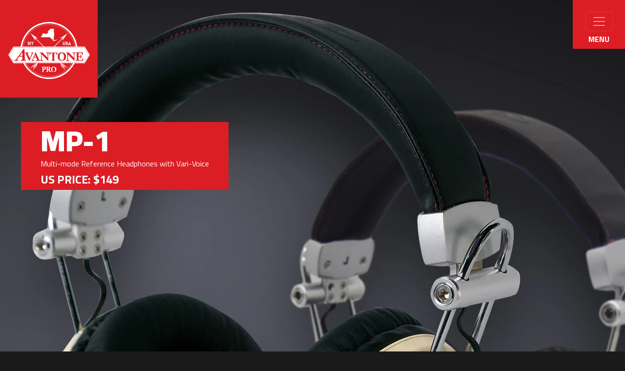

--- FILE ---
content_type: text/html; charset=UTF-8
request_url: https://avantonepro.com/index.php/en/products/mp-1
body_size: 7345
content:
<!DOCTYPE html>
<html lang="en">
<head>
    <link rel="apple-touch-icon" sizes="180x180" href="/apple-touch-icon.png">
    <link rel="icon" type="image/png" sizes="32x32" href="/favicon-32x32.png">
    <link rel="icon" type="image/png" sizes="16x16" href="/favicon-16x16.png">
    <link rel="manifest" href="/manifest.json">
    <link rel="mask-icon" href="/safari-pinned-tab.svg" color="#5bbad5">

    <meta charset="utf-8">
    <meta name="viewport" content="width=device-width, initial-scale=1">
    <meta name="csrf-token" content="wRC9OMDLxqEBo3JkVQuOOQV3gQunrLkLAR9zFkCr">

        <meta property="og:locale" content="en_US" />
<meta property="og:type" content="website" />
<meta property="og:site_name" content="Avantone Pro" />


    <meta name="twitter:card" content="summary_large_image"/>
    <meta property="og:image" content="https://avantone.imgix.net/af4f74c7-4e4e-4bd0-9af0-3383a254d683/mp-1-01.jpg?auto=compress%2Cformat&amp;fit=min&amp;fm=jpg&amp;q=80&amp;rect=0%2C0%2C1920%2C1080" />
    
    

<meta name="twitter:creator" content="@avantonepro">

<meta property="og:title" content="MP-1 | Avantone Pro" />
<meta property="og:description" content="Multi-mode Reference Headphones with Vari-Voice" />






    <title>MP-1 | Avantone Pro</title>

    <!-- Fonts -->
    <link rel="preconnect" href="https://fonts.googleapis.com">
    <link rel="preconnect" href="https://fonts.gstatic.com" crossorigin>
    <link
        href="https://fonts.googleapis.com/css2?family=Cairo:wght@200;300;400;600;700;900&family=Titillium+Web:ital,wght@0,200;0,300;0,400;0,600;0,700;0,900;1,200;1,300;1,400;1,600;1,700&family=Libre+Baskerville:ital,wght@0,400;0,700;1,400&display=swap"
        rel="stylesheet">

    <!-- Styles -->
    <link href="https://cdn.jsdelivr.net/npm/bootstrap@5.0.2/dist/css/bootstrap.min.css" rel="stylesheet"
          integrity="sha384-EVSTQN3/azprG1Anm3QDgpJLIm9Nao0Yz1ztcQTwFspd3yD65VohhpuuCOmLASjC" crossorigin="anonymous">
    <script src="https://cdn.jsdelivr.net/npm/bootstrap@5.0.2/dist/js/bootstrap.bundle.min.js"
            integrity="sha384-MrcW6ZMFYlzcLA8Nl+NtUVF0sA7MsXsP1UyJoMp4YLEuNSfAP+JcXn/tWtIaxVXM"
            crossorigin="anonymous"></script>

    <link rel="preload" as="style" href="https://avantonepro.com/build/assets/app-455b0f47.css" /><link rel="preload" as="style" href="https://avantonepro.com/build/assets/app-4805471b.css" /><link rel="modulepreload" href="https://avantonepro.com/build/assets/app-68c2db3d.js" /><link rel="stylesheet" href="https://avantonepro.com/build/assets/app-455b0f47.css" /><link rel="stylesheet" href="https://avantonepro.com/build/assets/app-4805471b.css" /><script type="module" src="https://avantonepro.com/build/assets/app-68c2db3d.js"></script>
            <!-- Start cookieyes banner --> <script id="cookieyes" type="text/javascript" src="https://cdn-cookieyes.com/client_data/56f49b0b8e4386b6ba884c26/script.js"></script> <!-- End cookieyes banner -->

        <!-- Reddit Pixel --> <script> !function(w,d){if(!w.rdt){var p=w.rdt=function(){p.sendEvent?p.sendEvent.apply(p,arguments):p.callQueue.push(arguments)};p.callQueue=[];var t=d.createElement("script");t.src="https://www.redditstatic.com/ads/pixel.js",t.async=!0;var s=d.getElementsByTagName("script")[0];s.parentNode.insertBefore(t,s)}}(window,document);rdt('init','a2_ggqly03lsiax');rdt('track', 'PageVisit'); </script> <!-- DO NOT MODIFY UNLESS TO REPLACE A USER IDENTIFIER --> <!-- End Reddit Pixel -->

        <!-- Meta Pixel Code -->
<script>
!function(f,b,e,v,n,t,s)
    {if(f.fbq)return;n=f.fbq=function(){n.callMethod?
        n.callMethod.apply(n,arguments):n.queue.push(arguments)};
        if(!f._fbq)f._fbq=n;n.push=n;n.loaded=!0;n.version='2.0';
        n.queue=[];t=b.createElement(e);t.async=!0;
        t.src=v;s=b.getElementsByTagName(e)[0];
        s.parentNode.insertBefore(t,s)}(window, document,'script',
'https://connect.facebook.net/en_US/fbevents.js');
fbq('init', '312740338486006');
fbq('track', 'PageView');

    fbq('track', 'ContentView')


    </script>
    <noscript><img height="1" width="1" style="display:none"
                   src="https://www.facebook.com/tr?id=312740338486006&ev=PageView&noscript=1"
        /></noscript>
    <!-- End Meta Pixel Code -->

        <!-- Google tag (gtag.js) -->
<script async src="https://www.googletagmanager.com/gtag/js?id=G-L2QTYWMTS9"></script>
<script>
    window.dataLayer = window.dataLayer || [];
    function gtag(){dataLayer.push(arguments);}
    gtag('js', new Date());

    gtag('config', 'G-L2QTYWMTS9');
</script>

    
</head>
<body>


<nav class="navbar navbar-dark" id="navbar" style="position: absolute; padding-top: 0;">
    <div class="container-xxl" style="padding: 0">

            <div class="col-2 p-0 nav-logo" style="align-self: flex-start;">
                <a class="navbar-brand" href="/">
                    <img src="https://avantonepro.com/img/Avantone%20Logo.svg" alt="Avantone Pro">
                </a>
            </div>

            <div class="col-2 offset-8 col-lg-1 offset-lg-9  p-0" style="align-self: flex-start;">
                <div class="nav-menu">
                    <button class="navbar-toggler" type="button" data-bs-toggle="collapse"
                            data-bs-target="#navbarToggleExternalContent" aria-controls="navbarToggleExternalContent"
                            aria-expanded="false" aria-label="Toggle navigation">
                        <span class="navbar-toggler-icon"></span>
                    </button>
                    <br>
                    Menu
                </div>

            </div>




            <div class="col-12 nav-categories__wrapper">
                <div class="collapse" id="navbarToggleExternalContent" style="background-color: #dd1d24; border-top: 1px solid white;
    padding-top: 16px;">
                    <ul class="nav-categories">
                                                    <li>
                                <a class="nav-categories__header" href="https://avantonepro.com/index.php/en/products/monitors">Monitors</a>
                                <ul>
                                                                            <li>
                                            <a class="nav-categories__link" href="https://avantonepro.com/index.php/en/products/gauss-7">
                                                Gauss 7
                                            </a>
                                        </li>
                                                                            <li>
                                            <a class="nav-categories__link" href="https://avantonepro.com/index.php/en/products/cla-10a-limited-edition">
                                                CLA-10A Limited Edition
                                            </a>
                                        </li>
                                                                            <li>
                                            <a class="nav-categories__link" href="https://avantonepro.com/index.php/en/products/cla-10-active">
                                                CLA-10 Active
                                            </a>
                                        </li>
                                                                            <li>
                                            <a class="nav-categories__link" href="https://avantonepro.com/index.php/en/products/cla-10-passive">
                                                CLA-10 Passive
                                            </a>
                                        </li>
                                                                            <li>
                                            <a class="nav-categories__link" href="https://avantonepro.com/index.php/en/products/mixcube-active">
                                                Mixcube Active
                                            </a>
                                        </li>
                                                                            <li>
                                            <a class="nav-categories__link" href="https://avantonepro.com/index.php/en/products/mixcube-passive">
                                                Mixcube Passive
                                            </a>
                                        </li>
                                                                            <li>
                                            <a class="nav-categories__link" href="https://avantonepro.com/index.php/en/products/cla-sub">
                                                CLA-Sub
                                            </a>
                                        </li>
                                                                    </ul>
                                                            </li>
                                                    <li>
                                <a class="nav-categories__header" href="https://avantonepro.com/index.php/en/products/headphones">Headphones</a>
                                <ul>
                                                                            <li>
                                            <a class="nav-categories__link" href="https://avantonepro.com/index.php/en/products/planar-ii">
                                                Planar the II
                                            </a>
                                        </li>
                                                                            <li>
                                            <a class="nav-categories__link" href="https://avantonepro.com/index.php/en/products/mp-1">
                                                MP-1
                                            </a>
                                        </li>
                                                                    </ul>
                                                            </li>
                                                    <li>
                                <a class="nav-categories__header" href="https://avantonepro.com/index.php/en/products/microphones">Microphones</a>
                                <ul>
                                                                            <li>
                                            <a class="nav-categories__link" href="https://avantonepro.com/index.php/en/products/adm">
                                                ADM
                                            </a>
                                        </li>
                                                                            <li>
                                            <a class="nav-categories__link" href="https://avantonepro.com/index.php/en/products/atom">
                                                ATOM
                                            </a>
                                        </li>
                                                                            <li>
                                            <a class="nav-categories__link" href="https://avantonepro.com/index.php/en/products/bonzo-bundle">
                                                Bonzo Bundle
                                            </a>
                                        </li>
                                                                            <li>
                                            <a class="nav-categories__link" href="https://avantonepro.com/index.php/en/products/bv-1-mkii">
                                                BV-1 mkII
                                            </a>
                                        </li>
                                                                            <li>
                                            <a class="nav-categories__link" href="https://avantonepro.com/index.php/en/products/ck-1">
                                                CK-1
                                            </a>
                                        </li>
                                                                            <li>
                                            <a class="nav-categories__link" href="https://avantonepro.com/index.php/en/products/ck-40">
                                                CK-40
                                            </a>
                                        </li>
                                                                            <li>
                                            <a class="nav-categories__link" href="https://avantonepro.com/index.php/en/products/cr-14">
                                                CR-14
                                            </a>
                                        </li>
                                                                            <li>
                                            <a class="nav-categories__link" href="https://avantonepro.com/index.php/en/products/cv-12">
                                                CV-12
                                            </a>
                                        </li>
                                                                            <li>
                                            <a class="nav-categories__link" href="https://avantonepro.com/index.php/en/products/cv-12-bla">
                                                CV-12 BLA
                                            </a>
                                        </li>
                                                                            <li>
                                            <a class="nav-categories__link" href="https://avantonepro.com/index.php/en/products/cdmk-series">
                                                CDMK Series
                                            </a>
                                        </li>
                                                                            <li>
                                            <a class="nav-categories__link" href="https://avantonepro.com/index.php/en/products/ck-6-series">
                                                CK-6 Series
                                            </a>
                                        </li>
                                                                            <li>
                                            <a class="nav-categories__link" href="https://avantonepro.com/index.php/en/products/ck-7">
                                                CK-7+
                                            </a>
                                        </li>
                                                                            <li>
                                            <a class="nav-categories__link" href="https://avantonepro.com/index.php/en/products/kick">
                                                Kick
                                            </a>
                                        </li>
                                                                            <li>
                                            <a class="nav-categories__link" href="https://avantonepro.com/index.php/en/products/mondo">
                                                Mondo
                                            </a>
                                        </li>
                                                                    </ul>
                                                            </li>
                                                    <li>
                                <a class="nav-categories__header" href="https://avantonepro.com/index.php/en/products/amplifiers">Amplifiers</a>
                                <ul>
                                                                            <li>
                                            <a class="nav-categories__link" href="https://avantonepro.com/index.php/en/products/cla-100">
                                                CLA-100
                                            </a>
                                        </li>
                                                                            <li>
                                            <a class="nav-categories__link" href="https://avantonepro.com/index.php/en/products/cla-200">
                                                CLA-200
                                            </a>
                                        </li>
                                                                            <li>
                                            <a class="nav-categories__link" href="https://avantonepro.com/index.php/en/products/cla-400">
                                                CLA-400
                                            </a>
                                        </li>
                                                                    </ul>
                                                            </li>
                                                    <li>
                                <a class="nav-categories__header" href="https://avantonepro.com/index.php/en/products/accessories">Accessories</a>
                                <ul>
                                                                            <li>
                                            <a class="nav-categories__link" href="https://avantonepro.com/index.php/en/products/av10-mxo">
                                                AV10 MXO
                                            </a>
                                        </li>
                                                                            <li>
                                            <a class="nav-categories__link" href="https://avantonepro.com/index.php/en/products/av10-mlf">
                                                AV10 MLF
                                            </a>
                                        </li>
                                                                            <li>
                                            <a class="nav-categories__link" href="https://avantonepro.com/index.php/en/products/av10-mhf">
                                                AV10 MHF
                                            </a>
                                        </li>
                                                                            <li>
                                            <a class="nav-categories__link" href="https://avantonepro.com/index.php/en/products/av10-mhf-aged">
                                                AV10 MHF Aged
                                            </a>
                                        </li>
                                                                            <li>
                                            <a class="nav-categories__link" href="https://avantonepro.com/index.php/en/products/pk1-pro-klamp">
                                                PK1 Pro Klamp
                                            </a>
                                        </li>
                                                                            <li>
                                            <a class="nav-categories__link" href="https://avantonepro.com/index.php/en/products/ps-1">
                                                PS-1
                                            </a>
                                        </li>
                                                                            <li>
                                            <a class="nav-categories__link" href="https://avantonepro.com/index.php/en/products/ssm">
                                                SSM
                                            </a>
                                        </li>
                                                                    </ul>
                                                                    <a class="nav-categories__header" href="https://avantonepro.com/index.php/en/products/discontinued">Discontinued</a>
                                                            </li>
                                                <li>
                            <ul class="side-nav">
                                <li><span  class="nav-categories__header">BUY</span>
                                    <ul>
                                        <li><a class="nav-categories__link" href="https://avantonepro.com/index.php/en/dealers">U.S. Dealers</a></li>
                                        <li><a class="nav-categories__link" href="https://avantonepro.com/index.php/en/international-dealers">International Dealers</a></li>
                                        <li><a class="nav-categories__link" href="https://avantonepro.com/index.php/en/distributors">Worldwide Distributors</a></li>
                                    </ul>
                                </li>

                                <li><span  class="nav-categories__header">ARTICLES</span>
                                    <ul>


                                        <li><a class="nav-categories__link" href="https://avantonepro.com/index.php/en/posts/tagged/tips">Tips and How-tos</a></li>
                                        <li><a class="nav-categories__link" href="https://avantonepro.com/index.php/en/posts/tagged/testimonials">Testimonials</a></li>
                                    </ul>
                                </li>

                                <li><a class="nav-categories__header" href="https://avantonepro.com/index.php/en/contact-avantone">CONTACT AVANTONE</a></li>
                                <li><a class="nav-categories__header" href="https://avantonepro.com/index.php/en/about-avantone">ABOUT AVANTONE PRO</a></li>

                            </ul>
                        </li>
                    </ul>

            </div>
        </div>
    </div>
</nav>



    <style type="text/css">
                .product-header {
            background-image: url(https://avantone.imgix.net/af4f74c7-4e4e-4bd0-9af0-3383a254d683/mp-1-01.jpg?auto=compress%2Cformat&fit=min&fm=jpg&q=80&rect=0%2C0%2C1920%2C1080);
        }
        @media (max-width: 767px) {
            .product-header {
                background-image: url(https://avantone.imgix.net/af4f74c7-4e4e-4bd0-9af0-3383a254d683/mp-1-01.jpg?auto=compress%2Cformat&fit=min&fm=jpg&q=80&rect=776%2C0%2C1080%2C1080);
            }
        }
        
    </style>

    <header class="container-fluid product-header ">

        <div class="container-fluid-inner">

            <div class="row">
                <div class="col p-0">
                    <div class="product-title">
                        <h1 class="headline">MP-1</h1>
                        <h2>Multi-mode Reference Headphones with Vari-Voice</h2>

                                                                                                                                                        <h3 class="product-pricing__sale">US PRICE: $149 </h3>
                                                                                                                                </div>
                </div>
            </div>
                    </div>

    </header>

    
    
    <div class="container-fluid basic-row  basic-row--left "
     style="background-image: url(https://avantone.imgix.net/6c1a022b-c831-4574-845e-e933094950bf/mp-1-02.jpg?auto=compress%2Cformat&amp;fit=min&amp;fm=jpg&amp;q=80&amp;rect=0%2C0%2C1920%2C1080);">
    <div class="container-fluid-inner">

    <div class="row">
        <div class="col col-md-8 col-lg-6
                basic-row__col
             basic-row__col--dark-text 
        ">
            <h2 class="subhead1">
                Multi-mode Reference voicing.
            </h2>

            
            <p>The MixPhones MP-1 with Vari-Voice is the first ever multiple-use headphone, suitable for use in the live sound, DJ, studio recording, mixing, playback and listening applications. The unique design allows you to choose between a normal, neutrally-voiced stereo field, mono, and a specially contoured Mixcube mode that focuses the midrange frequencies to simulate the sound of our Mixcubes, while providing better articulation of critical mix frequencies. Its 50 mm drivers are among the largest ever put in a set of headphones, delivering plenty of low-end punch.</p><p>The MP-1 MixPhone was created for anybody that needs more than “just another set of headphones,” from industry professionals to total beginners. We designed the MP-1 to look as good as it sounds - we didn’t skimp on form <em>or</em> function. The cozy ear cups comfortably isolate and enclose your ears, ensuring your listening experience won’t be intruded on by the outside world. Conversely, your roommates won’t be bothered by the music coming from your MixPhones. Generous padding and a pivoting design ensures a comfortable fit for all-day wear and use in the most demanding environments.&nbsp;</p><p>MP-1 MixPhones are available in both <strong>Black </strong>and <strong>Creme</strong>.</p><p><br></p>


        </div>
    </div>

    <div class="row d-md-none">
        <div class="col p-0">
            <img src="https://avantone.imgix.net/6c1a022b-c831-4574-845e-e933094950bf/mp-1-02.jpg?auto=compress%2Cformat&amp;fit=min&amp;fm=jpg&amp;q=80&amp;rect=810%2C0%2C1080%2C1080" alt="Gauss 7" style="max-width: 100%">
        </div>
    </div>
    </div>

</div>


    <!-- Product Details -->
    <div class="container-fluid product-details product-details--mp-1">
        <div class="container-fluid-inner">

            <!-- Product Specifications & Downloads -->
<div class="row">
    <div class="col-12 col-sm-6 product-details__img-wrapper">
                <img class="product-details__img" src="https://avantone.imgix.net/c6731198-8823-44e4-9e85-97f725dc2b3d/mp-1-lineart.png?auto=compress%2Cformat&amp;fit=min&amp;fm=jpg&amp;q=80&amp;rect=0%2C0%2C423%2C824"
             alt=""/>
            </div>
    <div class="col-12 col-sm-6">
        
                            <section class="product-details__downloads">
                    <h3>
                        Reviews
                    </h3>
                    <ul>
                                                                                    <li>
                                    <a download target="_blank" href="https://www.professional-audio.de/test-avantone-pro-mixphone-mp-1/">
                                        MP-1 Mixphones Review | Professional Audio Mag, April 2022 (DE)
                                    </a>
                                    &nbsp;
                                    <a download target="_blank" href="https://avantone.imgix.net/26fb9a68-750d-4811-bad7-c6efc1ceffc5/MP-1Mixphones_ProfessionalAudio_April2022_All.pdf">
                                        [PDF]
                                    </a>
                                </li>

                                                                                                                <li>
                                    <a download target="_blank" href="https://www.soundonsound.com/reviews/avantone-mp1-mixphones">
                                        MP-1 MixPhones Review | Sound on Sound, Dec. 2016
                                    </a>
                                </li>
                                                                        </ul>
                </section>
            
        
                    <section class="product-details__specifications">
                <h3>
                    Specifications
                </h3>
                <ul><li><strong>Frequency Response:</strong>&nbsp;18Hz-25kHz</li><li><strong>Driver Size:</strong>&nbsp;Large format 50mm drivers</li><li><strong>Rated Power:</strong>&nbsp;15mW</li><li><strong>Maximum Power:</strong>&nbsp;30mW</li><li><strong>Noise Floor:</strong>&nbsp;113dB IEC-318@1mW, 1kHz</li><li><strong>SPL:</strong>&nbsp;130dB (0.5% THD @ 1000Hz) 146dB with pad engaged</li><li><strong>Impedance:</strong>&nbsp;16ohm +/-2.4 (15%)</li><li><strong>Weight:</strong>&nbsp;.55kg</li></ul>
            </section>
        
            </div>
</div>

                            <div class="row product-images">
    <div class="col-sm-12 col-md-8 offset-md-2 col-lg-8 offset-lg-2">
        <div class="row" style="justify-content: center">
            <div id="productImagesCarousel" class="carousel slide" data-bs-ride="carousel" data-bs-interval="false">
                <div class="carousel-inner">
                                                                                            <div class="carousel-item  active "><div class="row">
                                                                        <div class="col-6 col-md-3">
                                        <div class="product-image__wrapper">
                                                                                                                                                                                                                                                                                                                                                                                                                                                                                                                                                                                                                            
                                            <a class="product-image"  href="https://avantone.imgix.net/40928a55-eb34-4f2c-b256-479ff4a08493/mp1_1_2500x2500.jpg?auto=compress%2Cformat&amp;fit=min&amp;fm=jpg&amp;q=80&amp;rect=0%2C0%2C2500%2C2500">
                                                <img src="https://avantone.imgix.net/40928a55-eb34-4f2c-b256-479ff4a08493/mp1_400x400.jpg?auto=compress%2Cformat&amp;fit=min&amp;fm=jpg&amp;q=80&amp;rect=0%2C0%2C400%2C400" alt="" style="max-width: 100%; /*padding: 8px;*/" />
                                            </a>
                                            <div class="product-image__icon">
                                                <span></span>
                                            </div>
                                        </div>


                                    </div>
                                                                                                                                                        <div class="col-6 col-md-3">
                                        <div class="product-image__wrapper">
                                                                                                                                                                                                                                                                                                                                                                                                                                                                                                                                                                                                                            
                                            <a class="product-image"  href="https://avantone.imgix.net/c573f37c-5bc2-497c-95f6-4231c4f2c4bf/mp1blk_0_2500x2500.jpg?auto=compress%2Cformat&amp;fit=min&amp;fm=jpg&amp;q=80&amp;rect=0%2C0%2C2500%2C2500">
                                                <img src="https://avantone.imgix.net/c573f37c-5bc2-497c-95f6-4231c4f2c4bf/mp1blk_0_400x400.jpg?auto=compress%2Cformat&amp;fit=min&amp;fm=jpg&amp;q=80&amp;rect=0%2C0%2C400%2C400" alt="" style="max-width: 100%; /*padding: 8px;*/" />
                                            </a>
                                            <div class="product-image__icon">
                                                <span></span>
                                            </div>
                                        </div>


                                    </div>
                                                                                                                                                        <div class="col-6 col-md-3">
                                        <div class="product-image__wrapper">
                                                                                                                                                                                                                                                                                                                                                                                                                                                                                                                                                                                                                            
                                            <a class="product-image"  href="https://avantone.imgix.net/c573f37c-5bc2-497c-95f6-4231c4f2c4bf/mp1blk_1_2500x2500.jpg?auto=compress%2Cformat&amp;fit=min&amp;fm=jpg&amp;q=80&amp;rect=0%2C0%2C2500%2C2500">
                                                <img src="https://avantone.imgix.net/c573f37c-5bc2-497c-95f6-4231c4f2c4bf/mp1blk_1_400x400.jpg?auto=compress%2Cformat&amp;fit=min&amp;fm=jpg&amp;q=80&amp;rect=0%2C0%2C400%2C400" alt="" style="max-width: 100%; /*padding: 8px;*/" />
                                            </a>
                                            <div class="product-image__icon">
                                                <span></span>
                                            </div>
                                        </div>


                                    </div>
                                                                                                                                                        <div class="col-6 col-md-3">
                                        <div class="product-image__wrapper">
                                                                                                                                                                                                                                                                                                                                                                                                                                                                                                                                                                                                                            
                                            <a class="product-image"  href="https://avantone.imgix.net/c573f37c-5bc2-497c-95f6-4231c4f2c4bf/mp1blk_2_2500x2500.jpg?auto=compress%2Cformat&amp;fit=min&amp;fm=jpg&amp;q=80&amp;rect=0%2C0%2C2500%2C2500">
                                                <img src="https://avantone.imgix.net/c573f37c-5bc2-497c-95f6-4231c4f2c4bf/mp1blk_2_400x400.jpg?auto=compress%2Cformat&amp;fit=min&amp;fm=jpg&amp;q=80&amp;rect=0%2C0%2C400%2C400" alt="" style="max-width: 100%; /*padding: 8px;*/" />
                                            </a>
                                            <div class="product-image__icon">
                                                <span></span>
                                            </div>
                                        </div>


                                    </div>
                                                                                                        </div>
                            </div>
                                                                                                <div class="carousel-item "><div class="row">
                                                                        <div class="col-6 col-md-3">
                                        <div class="product-image__wrapper">
                                                                                                                                                                                                                                                                                                                                                                                                                                                                                                                                                                                                                            
                                            <a class="product-image"  href="https://avantone.imgix.net/d737dcba-9fbc-44a4-b94e-37fdadf1e72a/PAM-04_22_Testsiegel_AvantonePROMixPhonesMP-1.png?auto=compress%2Cformat&amp;fit=min&amp;fm=jpg&amp;q=80&amp;rect=0%2C0%2C1080%2C928">
                                                <img src="https://avantone.imgix.net/d737dcba-9fbc-44a4-b94e-37fdadf1e72a/PAM-04_22_Testsiegel_AvantonePROMixPhonesMP-1.png?auto=compress%2Cformat&amp;fit=min&amp;fm=jpg&amp;q=80&amp;rect=29%2C0%2C928%2C928" alt="" style="max-width: 100%; /*padding: 8px;*/" />
                                            </a>
                                            <div class="product-image__icon">
                                                <span></span>
                                            </div>
                                        </div>


                                    </div>
                                                                                                        </div>
                            </div>
                                                            </div>
                                <button class="carousel-control-prev" type="button" data-bs-target="#productImagesCarousel" data-bs-slide="prev">
                    <span class="carousel-control-prev-icon" aria-hidden="true"></span>
                    <span class="visually-hidden">Previous</span>
                </button>
                <button class="carousel-control-next" type="button" data-bs-target="#productImagesCarousel" data-bs-slide="next">
                    <span class="carousel-control-next-icon" aria-hidden="true"></span>
                    <span class="visually-hidden">Next</span>
                </button>
                            </div>

        </div>

    </div>
</div>
            
            
        </div>

    </div>

        <div class="container-fluid breadcrumbs">
        <div class="container-xxl">
            <div class="row">
                <div class="col">
                    <ul>
                        <li><a href="/">Home</a></li>

                        <li>
                            <a href="https://avantonepro.com/index.php/en/products/headphones">
                                Headphones
                            </a>
                        </li>
                        <li>
                            <span>
                                MP-1
                            </span>
                        </li>
                    </ul>
                </div>
            </div>
        </div>
    </div>
    














<div class="container-fluid footer">
<footer class="container-xxl">
    <div class="row">
        <div class="col-12">
            <ul class="nav-categories nav-categories--fo">
                                    <li>
                        <a class="nav-categories__header" href="https://avantonepro.com/index.php/en/products/monitors">
                            Monitors
                        </a>
                        <ul>
                                                            <li>
                                    <a class="nav-categories__link" href="https://avantonepro.com/index.php/en/products/gauss-7">
                                        Gauss 7
                                    </a>
                                </li>

                                                            <li>
                                    <a class="nav-categories__link" href="https://avantonepro.com/index.php/en/products/cla-10a-limited-edition">
                                        CLA-10A Limited Edition
                                    </a>
                                </li>

                                                            <li>
                                    <a class="nav-categories__link" href="https://avantonepro.com/index.php/en/products/cla-10-active">
                                        CLA-10 Active
                                    </a>
                                </li>

                                                            <li>
                                    <a class="nav-categories__link" href="https://avantonepro.com/index.php/en/products/cla-10-passive">
                                        CLA-10 Passive
                                    </a>
                                </li>

                                                            <li>
                                    <a class="nav-categories__link" href="https://avantonepro.com/index.php/en/products/mixcube-active">
                                        Mixcube Active
                                    </a>
                                </li>

                                                            <li>
                                    <a class="nav-categories__link" href="https://avantonepro.com/index.php/en/products/mixcube-passive">
                                        Mixcube Passive
                                    </a>
                                </li>

                                                            <li>
                                    <a class="nav-categories__link" href="https://avantonepro.com/index.php/en/products/cla-sub">
                                        CLA-Sub
                                    </a>
                                </li>

                                                    </ul>
                                            </li>
                                    <li>
                        <a class="nav-categories__header" href="https://avantonepro.com/index.php/en/products/headphones">
                            Headphones
                        </a>
                        <ul>
                                                            <li>
                                    <a class="nav-categories__link" href="https://avantonepro.com/index.php/en/products/planar-ii">
                                        Planar the II
                                    </a>
                                </li>

                                                            <li>
                                    <a class="nav-categories__link" href="https://avantonepro.com/index.php/en/products/mp-1">
                                        MP-1
                                    </a>
                                </li>

                                                    </ul>
                                            </li>
                                    <li>
                        <a class="nav-categories__header" href="https://avantonepro.com/index.php/en/products/microphones">
                            Microphones
                        </a>
                        <ul>
                                                            <li>
                                    <a class="nav-categories__link" href="https://avantonepro.com/index.php/en/products/adm">
                                        ADM
                                    </a>
                                </li>

                                                            <li>
                                    <a class="nav-categories__link" href="https://avantonepro.com/index.php/en/products/atom">
                                        ATOM
                                    </a>
                                </li>

                                                            <li>
                                    <a class="nav-categories__link" href="https://avantonepro.com/index.php/en/products/bonzo-bundle">
                                        Bonzo Bundle
                                    </a>
                                </li>

                                                            <li>
                                    <a class="nav-categories__link" href="https://avantonepro.com/index.php/en/products/bv-1-mkii">
                                        BV-1 mkII
                                    </a>
                                </li>

                                                            <li>
                                    <a class="nav-categories__link" href="https://avantonepro.com/index.php/en/products/ck-1">
                                        CK-1
                                    </a>
                                </li>

                                                            <li>
                                    <a class="nav-categories__link" href="https://avantonepro.com/index.php/en/products/ck-40">
                                        CK-40
                                    </a>
                                </li>

                                                            <li>
                                    <a class="nav-categories__link" href="https://avantonepro.com/index.php/en/products/cr-14">
                                        CR-14
                                    </a>
                                </li>

                                                            <li>
                                    <a class="nav-categories__link" href="https://avantonepro.com/index.php/en/products/cv-12">
                                        CV-12
                                    </a>
                                </li>

                                                            <li>
                                    <a class="nav-categories__link" href="https://avantonepro.com/index.php/en/products/cv-12-bla">
                                        CV-12 BLA
                                    </a>
                                </li>

                                                            <li>
                                    <a class="nav-categories__link" href="https://avantonepro.com/index.php/en/products/cdmk-series">
                                        CDMK Series
                                    </a>
                                </li>

                                                            <li>
                                    <a class="nav-categories__link" href="https://avantonepro.com/index.php/en/products/ck-6-series">
                                        CK-6 Series
                                    </a>
                                </li>

                                                            <li>
                                    <a class="nav-categories__link" href="https://avantonepro.com/index.php/en/products/ck-7">
                                        CK-7+
                                    </a>
                                </li>

                                                            <li>
                                    <a class="nav-categories__link" href="https://avantonepro.com/index.php/en/products/kick">
                                        Kick
                                    </a>
                                </li>

                                                            <li>
                                    <a class="nav-categories__link" href="https://avantonepro.com/index.php/en/products/mondo">
                                        Mondo
                                    </a>
                                </li>

                                                    </ul>
                                            </li>
                                    <li>
                        <a class="nav-categories__header" href="https://avantonepro.com/index.php/en/products/amplifiers">
                            Amplifiers
                        </a>
                        <ul>
                                                            <li>
                                    <a class="nav-categories__link" href="https://avantonepro.com/index.php/en/products/cla-100">
                                        CLA-100
                                    </a>
                                </li>

                                                            <li>
                                    <a class="nav-categories__link" href="https://avantonepro.com/index.php/en/products/cla-200">
                                        CLA-200
                                    </a>
                                </li>

                                                            <li>
                                    <a class="nav-categories__link" href="https://avantonepro.com/index.php/en/products/cla-400">
                                        CLA-400
                                    </a>
                                </li>

                                                    </ul>
                                            </li>
                                    <li>
                        <a class="nav-categories__header" href="https://avantonepro.com/index.php/en/products/accessories">
                            Accessories
                        </a>
                        <ul>
                                                            <li>
                                    <a class="nav-categories__link" href="https://avantonepro.com/index.php/en/products/av10-mxo">
                                        AV10 MXO
                                    </a>
                                </li>

                                                            <li>
                                    <a class="nav-categories__link" href="https://avantonepro.com/index.php/en/products/av10-mlf">
                                        AV10 MLF
                                    </a>
                                </li>

                                                            <li>
                                    <a class="nav-categories__link" href="https://avantonepro.com/index.php/en/products/av10-mhf">
                                        AV10 MHF
                                    </a>
                                </li>

                                                            <li>
                                    <a class="nav-categories__link" href="https://avantonepro.com/index.php/en/products/av10-mhf-aged">
                                        AV10 MHF Aged
                                    </a>
                                </li>

                                                            <li>
                                    <a class="nav-categories__link" href="https://avantonepro.com/index.php/en/products/pk1-pro-klamp">
                                        PK1 Pro Klamp
                                    </a>
                                </li>

                                                            <li>
                                    <a class="nav-categories__link" href="https://avantonepro.com/index.php/en/products/ps-1">
                                        PS-1
                                    </a>
                                </li>

                                                            <li>
                                    <a class="nav-categories__link" href="https://avantonepro.com/index.php/en/products/ssm">
                                        SSM
                                    </a>
                                </li>

                                                    </ul>
                                                    <a class="nav-categories__header" href="https://avantonepro.com/index.php/en/products/discontinued">Discontinued</a>
                                            </li>
                                <li class="d-none d-md-inline-flex">
                    <ul class="side-nav">
                        <li><span class="nav-categories__header">BUY</span>
                            <ul>
                                <li><a href="https://avantonepro.com/index.php/en/dealers" class="nav-categories__link" >U.S. Dealers</a></li>
                                <li><a class="nav-categories__link" href="https://avantonepro.com/index.php/en/international-dealers">International Dealers</a></li>

                                <li><a href="https://avantonepro.com/index.php/en/distributors" class="nav-categories__link" >Worldwide Distributors</a></li>
                            </ul>
                        </li>

                        <li><span  class="nav-categories__header">ARTICLES</span>
                            <ul>

                                
                                <li><a class="nav-categories__link" href="https://avantonepro.com/index.php/en/posts/tagged/tips">Tips and How-tos</a></li>
                                <li><a class="nav-categories__link" href="https://avantonepro.com/index.php/en/posts/tagged/testimonials">Testimonials</a></li>
                            </ul>
                        </li>
                        <li><a href="https://avantonepro.com/index.php/en/contact-avantone">CONTACT AVANTONE</a></li>
                        <li><a href="https://avantonepro.com/index.php/en/about-avantone">ABOUT AVANTONE PRO</a></li>

                    </ul>
                </li>
                    <li class="d-list-item d-md-none">
                        <ul class="side-nav">
                            <li><span class="nav-categories__header">BUY</span>
                                <ul>
                                    <li><a href="https://avantonepro.com/index.php/en/dealers" class="nav-categories__link" >U.S. Dealers</a></li>
                                    <li><a class="nav-categories__link" href="https://avantonepro.com/index.php/en/international-dealers">International Dealers</a></li>

                                    <li><a href="https://avantonepro.com/index.php/en/distributors" class="nav-categories__link" >Worldwide Distributors</a></li>
                                </ul>
                            </li>
                        </ul>
                    </li>
                    <li class="d-list-item d-md-none">
                        <ul class="side-nav">

                            <li><span  class="nav-categories__header">ARTICLES</span>
                                <ul>

                                    
                                    <li><a class="nav-categories__link" href="https://avantonepro.com/index.php/en/posts/tagged/tips">Tips and How-tos</a></li>
                                    <li><a class="nav-categories__link" href="https://avantonepro.com/index.php/en/posts/tagged/testimonials">Testimonials</a></li>
                                </ul>
                            </li>
                            <li><a href="https://avantonepro.com/index.php/en/contact-avantone">CONTACT AVANTONE</a></li>
                            <li><a href="https://avantonepro.com/index.php/en/about-avantone">ABOUT AVANTONE PRO</a></li>

                        </ul>
                    </li>
            </ul>
        </div>
    </div>
    <div class="row" style="margin-top: 80px;">
        <div class="col-12 col-sm-6 col-lg-4">
            <ul class="social">
                <li>
                    <a href="https://www.facebook.com/AvantonePro" target="_blank" rel="noopener nofollower">
                        <img src="https://avantonepro.com/img/social-facebook.svg" alt="Facebook">
                    </a>
                </li>
                <li>
                    <a href="https://www.instagram.com/avantonepro" target="_blank" rel="noopener nofollower">
                        <img src="https://avantonepro.com/img/social-instagram.svg" alt="Instagram">
                    </a>
                </li>
                <li>
                    <a href="https://www.youtube.com/channel/UCphLIxrz8zii9ARNo2ic-Ow" target="_blank" rel="noopener nofollower">
                        <img src="https://avantonepro.com/img/social-youtube.svg" alt="YouTube">
                    </a>
                </li>
                <li>
                    <a href="https://twitter.com/avantonepro" target="_blank" rel="noopener nofollower">
                        <img src="https://avantonepro.com/img/social-twitter.svg" alt="Twitter">
                    </a>
                </li>
            </ul>

            <a href="https://raddist.com/" target="_blank">
                <img src="https://avantonepro.com/img/Rad%20Global%20Distribution%20Logo%20-%20Light.svg"
                     alt="RAD Global Distribution - New York, Chicago, Baton Rouge, Shenzhen, Phuket, Madrid"
                     class="footer__rad-logo">
            </a>

            <div class="terms">
                <ul>
                    <li><a href="https://avantonepro.com/index.php/en/pages/privacy-policy">Privacy Policy</a></li><li><a href="https://avantonepro.com/index.php/en/pages/terms-and-conditions">Terms and Conditions</a></li><li><a href="https://avantonepro.com/index.php/en/pages/cookie-policy">Cookie Policy</a></li>
                </ul>

                <span class="copyright">
                    Copyright &copy;2026 Avantone Pro. All Rights Reserved.
                </span>
            </div>
        </div>

        <div class="col-12 col-sm-4 col-lg-6">
            
        </div>
        <div class="col-12 col-sm-2 col-lg-2 footer-logo">
            <img src="https://avantonepro.com/img/Avantone%20Logo.svg" alt="Avantone Logo"
                 style="display: inline-block; max-width: 100%; margin-bottom: 40px;">
        </div>
    </div>
</footer>
</div>

<script id="mcjs">!function(c,h,i,m,p){m=c.createElement(h),p=c.getElementsByTagName(h)[0],m.async=1,m.src=i,p.parentNode.insertBefore(m,p)}(document,"script","https://chimpstatic.com/mcjs-connected/js/users/9bc5829ebe3d3c2813f64db7c/e28f33f209fafcd2692b3842b.js");</script>

</body>
</html>


--- FILE ---
content_type: text/css
request_url: https://avantonepro.com/build/assets/app-455b0f47.css
body_size: 3090
content:
body{background-color:#1a1a1a}nav{position:absolute;top:0;width:100%;z-index:100;transition:background-color .5s}nav .nav-logo a{background-color:#dd1d24;display:block;text-align:center;width:200px;height:200px}@media (max-width: 767px){nav .nav-logo a{width:100px;height:100px}}nav .nav-logo a img{width:167px;margin-top:40px}@media (max-width: 767px){nav .nav-logo a img{width:67px;margin-top:28px}}nav .nav-menu{background-color:#dd1d24;width:100%;height:100px;text-align:center;padding-top:24px;text-transform:uppercase;color:#fff;font-family:Titillium Web,sans-serif;line-height:1;font-weight:700}nav.navbar-open{background-color:#dd1d24}nav .nav-categories{font-family:Titillium Web,sans-serif;display:flex;flex-wrap:wrap;justify-content:space-between;margin:0;padding:0 16px 40px;gap:2rem}nav .nav-categories li{flex:1;list-style-type:none;padding:0;margin:0}nav .nav-categories li span{display:block;color:#fff;text-transform:uppercase;border-bottom:1px solid #ff7f7f;padding-bottom:8px;margin-bottom:8px;font-size:18px;line-height:1.667;letter-spacing:-.025em}nav .nav-categories li ul{padding:0;display:grid;grid-template-rows:repeat(8,1fr);grid-auto-flow:column;column-gap:2rem}nav .nav-categories li ul .nav-split-8{grid-template-rows:repeat(8,1fr)}nav .nav-categories li ul .nav-split-7{grid-template-rows:repeat(7,1fr)}nav .nav-categories li ul .nav-split-6{grid-template-rows:repeat(6,1fr)}nav .nav-categories li ul .nav-split-5{grid-template-rows:repeat(5,1fr)}nav .nav-categories li ul .nav-split-4{grid-template-rows:repeat(4,1fr)}nav .nav-categories li ul .nav-split-3{grid-template-rows:repeat(3,1fr)}nav .nav-categories li ul .nav-split-2{grid-template-rows:repeat(2,1fr)}nav .nav-categories li ul .nav-split-1{grid-template-rows:repeat(1,1fr)}nav .nav-categories li ul.side-nav{display:block}nav .nav-categories li ul.side-nav>li>a{display:block;color:#fff;text-transform:uppercase;border-bottom:1px solid #ff7f7f;padding-bottom:8px;margin-bottom:8px;font-size:18px;line-height:1.667;letter-spacing:-.025em}nav .nav-categories li ul.side-nav>li ul{display:block;padding:0 0 16px}nav .nav-categories li ul.side-nav li:last-of-type a{border-bottom:none}nav .nav-categories__header{display:block;color:#fff;text-transform:uppercase;text-decoration:none;border-bottom:1px solid #999999;padding-bottom:8px;margin-bottom:8px;font-size:18px;font-weight:400;line-height:1.667;letter-spacing:-.025em}nav .nav-categories__link{white-space:nowrap;text-decoration:none;font-size:12px;color:#fff;line-height:2;letter-spacing:-.025em}nav .nav-categories__link:hover{text-decoration:underline}nav .nav-categories a:hover{text-decoration:underline}.navbar-toggler{margin-bottom:8px}.container-fluid{max-width:2000px}.container-fluid-inner{max-width:1320px;margin:0 auto}@media (min-width: 768px){.container-fluid-inner{max-width:750px}}@media (min-width: 992px){.container-fluid-inner{max-width:970px}}@media (min-width: 1200px){.container-fluid-inner{max-width:1170px}}@media (min-width: 1400px){.container-fluid-inner{max-width:1320px}}.headline{font-size:60px;font-family:Cairo,sans-serif;color:#fff;text-transform:uppercase;line-height:1;font-weight:900}@media (max-width: 991px){.headline{font-size:48px}}@media (max-width: 767px){.headline{font-size:40px}}.subhead1{font-size:36px;font-family:Cairo,sans-serif;color:#fff;text-transform:uppercase;line-height:1;font-weight:900;background-color:#dd1d24;padding:8px 16px;display:inline-block;margin-bottom:40px}.subhead2{font-size:24px;font-family:Titillium Web,sans-serif;color:#fff;line-height:1.25;margin-bottom:40px}.subhead2--dark-text{color:#1a1a1a}@media (max-width: 767px){.subhead2--dark-text{color:#fff}}.baseparagraph{font-size:18px;font-family:Titillium Web,sans-serif;color:#fff;line-height:1.333;margin-bottom:32px}.baseparagraph--dark-text{color:#1a1a1a}@media (max-width: 767px){.baseparagraph--dark-text{color:#fff}}.basic-row{background-size:cover;min-height:1080px;background-position:top center}.basic-row a,.basic-row a:visited,.basic-row a:active{color:#fff}@media (max-width: 767px){.basic-row{background-image:none!important;background-color:#1a1a1a;min-height:0}}.basic-row--left{padding-left:40px}@media (max-width: 767px){.basic-row--left{padding-left:var(--bs-gutter-x, .75rem)}}.basic-row--right{padding-right:40px}@media (max-width: 767px){.basic-row--right{padding-right:var(--bs-gutter-x, .75rem)}}.basic-row__col{padding-top:80px}.basic-row__col p{font-size:18px;font-family:Titillium Web,sans-serif;color:#fff;line-height:1.333;margin-bottom:32px}.basic-row__col--dark-text p{color:#1a1a1a}@media (max-width: 767px){.basic-row__col--dark-text p{color:#fff}}.basic-row__col--dark-text a,.basic-row__col--dark-text a:visited,.basic-row__col--dark-text a:active{color:#dd1d24}.basic-row__col--dark-text--page p{color:#1a1a1a}@media (max-width: 767px){.basic-row__col--dark-text--page p{color:#1a1a1a}}.slider-link{letter-spacing:-.025em;font-family:Titillium Web,sans-serif;display:inline-block;background-color:#dd1d24;color:#fff;position:relative;top:270px;border:1px solid white;text-decoration:none;padding:4px 8px;text-transform:uppercase}.slider-link:hover{color:#fff;text-decoration:underline}.product-header{background-position:top center;background-size:cover;height:1080px}.product-header--discontinued{height:420px}.product-header--discontinued .product-title{top:250px}@media (max-width: 767px){.product-header--discontinued .product-title{top:140px}}@media (max-width: 767px){.product-header--discontinued{height:320px}}.product-title{background-color:#dd1d24;color:#fff;font-family:Titillium Web,sans-serif;padding-top:8px;padding-left:40px;padding-right:40px;position:relative;top:250px;display:inline-block}.product-title h1{font-weight:900}.product-title h2{font-size:16px}.product-title--dealer{top:97px;left:50%;transform:translate(-50%)}@media (max-width: 767px){.product-title--dealer{left:0;transform:none;top:165px;padding-left:16px}}.product-pricing__msrp{font-weight:700;font-size:24px}.product-pricing__msrp--strike{font-size:18px;text-decoration:line-through}.product-pricing__sale{font-weight:700;font-size:24px}.product-pricing__sale-datetime{font-style:italic;font-size:18px}.product-details{min-height:810px;background-color:#dd1d24;color:#fff;font-family:Titillium Web,sans-serif;padding:40px 40px 120px}.product-details__img{max-width:100%}.product-details__img-wrapper{text-align:center}.product-details h3{border-bottom:1px solid white;padding-bottom:8px;margin-bottom:24px}.product-details__downloads ul{padding-left:0}.product-details__downloads ul li{list-style-type:none;margin-bottom:24px}.product-details__downloads ul li a{color:#fff;font-weight:600}.product-details__specifications{margin-top:80px}.product-details__specifications-name{text-transform:uppercase;font-weight:600}.product-details__specifications ul{padding-left:0}.product-details__specifications ul li{list-style-type:none;padding-left:1.5em;text-indent:-1.5em}.product-details__specifications ul li strong{text-transform:uppercase}.product-details__specifications ul li a{color:#fff;font-weight:600}.product-details__specifications ul li ul{padding-left:16px}.product-images{margin:120px 64px 0;padding-bottom:60px}.product-videos{margin:0 64px;padding-bottom:60px}.product-image{cursor:zoom-in}.product-image__wrapper{position:relative;width:100%}.product-image__wrapper:hover .product-image__icon{visibility:visible}.product-image__icon{width:50px;height:50px;visibility:hidden;position:absolute;top:50%;left:50%;transform:translate(-50%,-50%);-ms-transform:translate(-50%,-50%);text-align:center;cursor:zoom-in}.product-image__icon span{width:50px;height:50px}.product-image__icon span:before{content:url(/build/assets/zoom-c79e0dce.svg) / "Click to enlarge this image."}.product-video{cursor:zoom-in}.product-video__wrapper{position:relative;width:100%}.product-video__wrapper:hover .product-video__icon{visibility:visible}.product-video__icon{width:50px;height:50px;visibility:hidden;position:absolute;top:50%;left:50%;transform:translate(-50%,-50%);-ms-transform:translate(-50%,-50%);text-align:center;cursor:zoom-in}.product-video__icon span{width:50px;height:50px}.product-video__icon span:before{content:url(/build/assets/play_small-2bfc7f21.svg) / "Click to enlarge this image."}.product-video__title{line-height:1}.product-suggested{background-color:#fefefe;padding-top:40px;font-family:Titillium Web,sans-serif}.product-suggested h3{font-size:32px}.dealer{text-align:center;margin-bottom:32px;border-bottom:1px solid #CCCCCC}.dealer--online{border-bottom:none}.dealer__h2{font-size:36px;font-family:Cairo,sans-serif;background-color:#dd1d24;color:#fff;text-transform:uppercase;line-height:1;font-weight:900;display:inline-block;margin-bottom:32px;margin-top:40px;width:100%;padding:12px 24px 16px}.dealer__h3{font-size:36px;font-family:Cairo,sans-serif;color:#dd1d24;text-transform:uppercase;line-height:1;font-weight:900;display:inline-block;margin-bottom:32px;margin-top:40px;width:100%}.dealer__h4{font-size:24px;font-family:Cairo,sans-serif;color:#dd1d24;text-transform:uppercase;line-height:1;font-weight:900;padding:0;display:inline-block;margin-bottom:0}.dealer__link{display:block}.dealer__link--text{font-family:Titillium Web,sans-serif;color:#dd1d24;font-weight:700;text-decoration:none}.dealer__link--text:hover{text-decoration:underline}.dealer__header{background-position:top center;background-size:cover;height:220px}.dealer p{font-family:Titillium Web,sans-serif}.breadcrumbs{border-top:1px solid white;background-color:#1a1a1a;color:#999;letter-spacing:-.025em;border-bottom:1px solid #999999;font-family:Titillium Web,sans-serif;font-size:14px;padding:16px 40px 0}.breadcrumbs ul{padding-left:0;display:inline-block}.breadcrumbs ul li{list-style-type:none;display:inline-block;border-right:1px solid #666666;padding:0 16px;line-height:.8em}.breadcrumbs ul li:last-of-type{border-right:none}.breadcrumbs ul li:last-of-type a{color:#fff}.breadcrumbs ul li span{color:#fff}.breadcrumbs ul li:first-of-type{padding-left:0}.breadcrumbs ul li a{padding:0;color:#999;font-size:14px;text-decoration:none}.breadcrumbs ul li a:hover{text-decoration:underline}.breadcrumbs--contact{text-transform:uppercase;font-size:24px;color:#dd1d24;padding:12px 40px;border-top:1px solid #999999}.breadcrumbs--contact a{text-decoration:none;color:#dd1d24}.breadcrumbs--contact a:visited,.breadcrumbs--contact a:active{color:#dd1d24}.breadcrumbs--contact a:hover{text-decoration:underline}.breadcrumbs--contact .col{border-bottom:none}.category{padding-top:40px;padding-bottom:80px}.category-header{background-position:top center;background-size:cover;height:540px}@media (max-width: 767px){.category-header{height:720px}}.category__h3{font-size:36px;font-family:Cairo,sans-serif;color:#dd1d24;text-transform:uppercase;line-height:1;font-weight:900;padding:0;display:inline-block;margin-top:16px;margin-bottom:8px;transition:text-decoration .5s}.category__h3:hover{text-decoration:underline}.category__product{margin-bottom:24px;padding-bottom:24px;border-bottom:1px solid #CCCCCC;transition:background-color .5s}.category__product:hover{background-color:#eee}.category__product-description{font-family:Titillium Web,sans-serif;font-size:18px;letter-spacing:-.025em;line-height:1}.category__product-image-link{display:block}.category__product img{max-width:100%}.category__product a{transition:text-decoration .5s}@media (max-width: 767px){.category__product{text-align:center}.category__product img{max-width:200px}}.discontinued-header{background-position:top center;background-size:cover;height:420px}.discontinued-header .product-title{top:250px}@media (max-width: 767px){.discontinued-header .product-title{top:140px}}@media (max-width: 767px){.discontinued-header{height:320px}}.contact{font-family:Titillium Web,sans-serif;padding-top:40px;padding-bottom:40px;background-color:#fff}.contact label{font-weight:700}@media (max-width: 767px){.contact{padding-top:64px}}.contact-header{height:420px}.contact-header .product-title{top:250px}@media (max-width: 767px){.contact-header .product-title{top:140px}}@media (max-width: 767px){.contact-header{height:320px}}.post{background-color:#fff;color:#333;padding-bottom:40px}.post-header{background-position:top center;background-size:cover;height:540px}.post__text{font-family:Libre Baskerville,serif;font-size:14px;line-height:1.8em}.post__text h2{font-size:36px;font-family:Cairo,sans-serif;color:#fff;text-transform:uppercase;line-height:1;font-weight:900;background-color:#dd1d24;padding:8px 16px;display:inline-block;margin-bottom:40px}.post__callout{font-family:Titillium Web,sans-serif;font-size:14px}.post__h2{font-size:36px;font-family:Cairo,sans-serif;color:#fff;text-transform:uppercase;line-height:1;font-weight:900;background-color:#dd1d24;padding:8px 16px;display:inline-block;margin-bottom:40px}.post__h2 a{color:#fff;text-decoration:none}.post__h2 a:hover{text-decoration:underline}.post__h3{font-size:36px;font-family:Cairo,sans-serif;color:#dd1d24;text-transform:uppercase;line-height:1;font-weight:900;display:inline-block;margin-bottom:32px;margin-top:40px;width:100%}.post__h4{font-size:18px;font-family:Titillium Web,sans-serif;color:#111;text-transform:uppercase;line-height:1;font-weight:900;display:inline-block;margin-bottom:0;padding:40px 0 20px}.post__listed{border-bottom:1px solid #333333;padding-bottom:40px}.post__description,.post__read-more{font-family:Libre Baskerville,serif;font-size:14px;line-height:1.8em}.post__categories{font-family:Titillium Web,sans-serif;font-size:14px;list-style-type:none;margin:0;padding-left:0}.post__categories li{margin-left:0;padding-bottom:8px}.page-header{height:420px;background-position:top center;background-size:cover}.page-header .product-title{top:250px}@media (max-width: 767px){.page-header .product-title{top:140px}}@media (max-width: 767px){.page-header{height:320px}}.responsive-youtube{position:relative;padding-bottom:56.25%;padding-top:30px;height:0;overflow:hidden}.responsive-youtube iframe,.responsive-youtube object,.responsive-youtube embed{position:absolute;top:0;left:0;width:100%;height:100%}#avHpField{display:none}.form-group{margin-bottom:16px}.btn-success,.btn-success:hover,.btn-success:active{background-color:#dd1d24;border-color:#dd1d24}.container-fluid.footer{background-color:#1a1a1a}footer.container-xxl{background-color:#1a1a1a;color:#fff;font-family:Cairo,sans-serif;padding:16px 0 0}footer.container-xxl .nav-categories{font-family:Titillium Web,sans-serif;display:flex;flex-wrap:wrap;justify-content:space-between;margin:0;padding:0 16px 40px;gap:2rem}footer.container-xxl .nav-categories li{flex:1;list-style-type:none;padding:0;margin:0}footer.container-xxl .nav-categories li ul{padding:0;display:grid;grid-template-rows:repeat(8,1fr);grid-auto-flow:column;column-gap:2rem}footer.container-xxl .nav-categories li ul .nav-split-8{grid-template-rows:repeat(8,1fr)}footer.container-xxl .nav-categories li ul .nav-split-7{grid-template-rows:repeat(7,1fr)}footer.container-xxl .nav-categories li ul .nav-split-6{grid-template-rows:repeat(6,1fr)}footer.container-xxl .nav-categories li ul .nav-split-5{grid-template-rows:repeat(5,1fr)}footer.container-xxl .nav-categories li ul .nav-split-4{grid-template-rows:repeat(4,1fr)}footer.container-xxl .nav-categories li ul .nav-split-3{grid-template-rows:repeat(3,1fr)}footer.container-xxl .nav-categories li ul .nav-split-2{grid-template-rows:repeat(2,1fr)}footer.container-xxl .nav-categories li ul .nav-split-1{grid-template-rows:repeat(1,1fr)}footer.container-xxl .nav-categories li ul.side-nav{display:block}footer.container-xxl .nav-categories li ul.side-nav>li>a{display:block;color:#fff;text-transform:uppercase;border-bottom:1px solid #999999;padding-bottom:8px;margin-bottom:8px;font-size:18px;line-height:1.667;letter-spacing:-.025em}footer.container-xxl .nav-categories li ul.side-nav>li ul{display:block;padding:0 0 16px}footer.container-xxl .nav-categories li ul.side-nav li:last-of-type a{border-bottom:none}footer.container-xxl .nav-categories__header{display:block;color:#fff;text-transform:uppercase;border-bottom:1px solid #999999;padding-bottom:8px;margin-bottom:8px;font-size:18px;font-weight:400;line-height:1.667;letter-spacing:-.025em}footer.container-xxl .nav-categories__link{white-space:nowrap;text-decoration:none;font-size:12px;color:#999;line-height:2;letter-spacing:-.025em;font-weight:600}footer.container-xxl h4{text-transform:uppercase;padding-bottom:8px;display:block;color:#fff;border-bottom:1px solid #999999;margin-bottom:8px;font-size:18px;line-height:1.667;letter-spacing:-.025em}footer.container-xxl ul{padding-left:0}footer.container-xxl ul li{list-style-type:none}footer.container-xxl ul li a{font-size:14px;text-decoration:none}footer.container-xxl ul li a:hover{text-decoration:underline}footer.container-xxl .footer__rad-logo{display:inline-block;margin-bottom:24px;margin-top:16px}footer.container-xxl .terms ul{margin-bottom:0}footer.container-xxl .terms ul li{display:inline-block;line-height:.8em;padding:0 8px}footer.container-xxl .terms ul li:first-of-type{padding-left:0}footer.container-xxl .terms ul li:not(:last-of-type){border-right:1px solid #666666}footer.container-xxl .terms ul li a{color:#999;line-height:1.273;letter-spacing:-.025em;font-size:11px;font-weight:700}footer.container-xxl .terms .copyright{font-size:11px;color:#666;line-height:1.273;letter-spacing:-.025em}footer.container-xxl ul.social li{max-width:25%;display:inline-block}footer.container-xxl ul.social li img{min-width:30px;margin-right:16px}footer.container-xxl .footer-logo{background-color:#dd1d24;text-align:center}@media (max-width: 767px){footer.container-xxl .footer-logo{margin-top:24px}}footer.container-xxl .footer-logo img{width:167px;margin-top:40px}@media (max-width: 767px){footer.container-xxl .footer-logo img{width:67px;margin-top:28px}}#productImagesCarousel .carousel-control-prev,#productVideosCarousel .carousel-control-prev{margin-left:-64px}#productImagesCarousel .carousel-control-next,#productVideosCarousel .carousel-control-next{margin-right:-64px}#homepageCarousel{padding-left:0;padding-right:0}#homepageCarousel .carousel-control-prev{margin-left:-32px;width:10%}#homepageCarousel .carousel-control-next{margin-right:-32px;width:10%}.font-titillium{font-family:Titillium Web,sans-serif}


--- FILE ---
content_type: image/svg+xml
request_url: https://avantonepro.com/img/social-youtube.svg
body_size: 1016
content:
<?xml version="1.0" encoding="utf-8"?>
<!-- Generator: Adobe Illustrator 22.1.0, SVG Export Plug-In . SVG Version: 6.00 Build 0)  -->
<svg version="1.1" id="Layer_1" xmlns="http://www.w3.org/2000/svg" xmlns:xlink="http://www.w3.org/1999/xlink" x="0px" y="0px"
	 viewBox="0 0 27 27" style="enable-background:new 0 0 27 27;" xml:space="preserve">
<style type="text/css">
	.st0{fill:#FFFFFF;}
	.st1{fill:#E42626;}
</style>
<g>
	<rect x="3.5" y="1.3" class="st0" width="19.8" height="23.8"/>
	<path class="st1" d="M26.4,21.5c0,2.7-2.2,4.8-4.8,4.8H5.5c-2.7,0-4.8-2.2-4.8-4.8V5.5c0-2.7,2.2-4.8,4.8-4.8h16.1
		c2.7,0,4.8,2.2,4.8,4.8V21.5z M22.4,13.7c-0.2-1-1-1.7-2-1.8c-2.3-0.3-4.6-0.3-6.9-0.3c-2.3,0-4.6,0-6.9,0.3c-1,0.1-1.8,0.8-2,1.8
		c-0.3,1.4-0.3,2.9-0.3,4.4c0,1.4,0,2.9,0.3,4.4c0.2,1,1,1.7,2,1.8c2.3,0.3,4.6,0.3,6.9,0.3s4.6,0,6.9-0.3c1-0.1,1.8-0.8,2-1.8
		c0.3-1.4,0.3-2.9,0.3-4.4C22.7,16.6,22.7,15.1,22.4,13.7z M9.5,15H8.2v7.1H7V15H5.7v-1.2h3.9V15z M11.6,2.2h-1.3L9.5,5.5L8.6,2.2
		H7.3C7.5,3,7.8,3.8,8.1,4.5c0.4,1.2,0.7,2,0.8,2.6v3.4h1.2V7.2L11.6,2.2z M12.9,22.1h-1.1v-0.7c-0.4,0.5-0.9,0.8-1.3,0.8
		c-0.4,0-0.6-0.2-0.7-0.5c-0.1-0.2-0.1-0.5-0.1-0.9v-4.9h1.1v4.5c0,0.3,0,0.4,0,0.4c0,0.2,0.1,0.3,0.3,0.3c0.2,0,0.5-0.2,0.7-0.5
		v-4.7h1.1V22.1z M14.9,6.4c0-0.7-0.1-1.1-0.4-1.5c-0.3-0.4-0.8-0.6-1.3-0.6c-0.6,0-1,0.2-1.3,0.6c-0.2,0.3-0.4,0.8-0.4,1.5v2.2
		c0,0.7,0.1,1.1,0.4,1.5c0.3,0.4,0.7,0.6,1.3,0.6c0.6,0,1-0.2,1.3-0.6c0.2-0.3,0.4-0.8,0.4-1.5V6.4z M13.8,8.8
		c0,0.6-0.2,0.9-0.5,0.9c-0.4,0-0.5-0.3-0.5-0.9V6.2c0-0.6,0.2-0.9,0.5-0.9c0.4,0,0.5,0.3,0.5,0.9V8.8z M17.1,20.2
		c0,0.6,0,1-0.1,1.2c-0.1,0.5-0.4,0.7-0.9,0.7c-0.4,0-0.8-0.2-1.1-0.7v0.6h-1.1v-8.3H15v2.7c0.4-0.4,0.7-0.7,1.1-0.7
		c0.5,0,0.8,0.2,0.9,0.7c0.1,0.3,0.1,0.7,0.1,1.2V20.2z M16,17.7c0-0.6-0.2-0.8-0.5-0.8c-0.2,0-0.4,0.1-0.6,0.3v3.8
		c0.2,0.2,0.4,0.3,0.6,0.3c0.3,0,0.5-0.3,0.5-0.8V17.7z M19.1,10.6V4.4h-1.1v4.7c-0.3,0.4-0.5,0.5-0.7,0.5c-0.2,0-0.3-0.1-0.3-0.3
		c0,0,0-0.2,0-0.4V4.4h-1.1v4.9c0,0.4,0,0.7,0.1,0.9c0.1,0.3,0.4,0.5,0.7,0.5c0.4,0,0.8-0.3,1.3-0.8v0.7H19.1z M21.3,20.1
		c0,0.4,0,0.6,0,0.7c0,0.3-0.1,0.5-0.3,0.7c-0.3,0.5-0.8,0.7-1.3,0.7c-0.6,0-1-0.2-1.4-0.6c-0.2-0.3-0.4-0.8-0.4-1.4v-2.2
		c0-0.7,0.1-1.1,0.3-1.4c0.3-0.4,0.8-0.6,1.3-0.6c0.6,0,1,0.2,1.3,0.6c0.2,0.3,0.4,0.8,0.4,1.4v1.3h-2.2v1.1c0,0.6,0.2,0.9,0.6,0.9
		c0.3,0,0.4-0.2,0.5-0.4c0-0.1,0-0.3,0-0.8h1.1V20.1z M20.2,18.3v-0.6c0-0.6-0.2-0.9-0.6-0.9s-0.6,0.3-0.6,0.9v0.6H20.2z"/>
</g>
</svg>


--- FILE ---
content_type: image/svg+xml
request_url: https://avantonepro.com/img/social-instagram.svg
body_size: 490
content:
<?xml version="1.0" encoding="utf-8"?>
<!-- Generator: Adobe Illustrator 22.1.0, SVG Export Plug-In . SVG Version: 6.00 Build 0)  -->
<svg version="1.1" id="Layer_1" xmlns="http://www.w3.org/2000/svg" xmlns:xlink="http://www.w3.org/1999/xlink" x="0px" y="0px"
	 viewBox="0 0 27 27" style="enable-background:new 0 0 27 27;" xml:space="preserve">
<style type="text/css">
	.st0{fill:#FFFFFF;}
	.st1{fill:#115789;}
</style>
<g>
	<rect x="2.4" y="2.2" class="st0" width="22.2" height="22"/>
	<path class="st1" d="M26.4,23.1c0,1.8-1.5,3.3-3.3,3.3H3.9c-1.8,0-3.3-1.5-3.3-3.3V3.9c0-1.8,1.5-3.3,3.3-3.3h19.1
		c1.8,0,3.3,1.5,3.3,3.3V23.1z M23.4,11.5h-2.3c0.2,0.7,0.3,1.4,0.3,2.2c0,4.3-3.6,7.8-8,7.8c-4.4,0-8-3.5-8-7.8
		c0-0.8,0.1-1.5,0.3-2.2H3.5v10.8c0,0.6,0.5,1,1,1h17.9c0.6,0,1-0.5,1-1V11.5z M13.5,8.4c-2.8,0-5.2,2.2-5.2,5c0,2.8,2.3,5,5.2,5
		c2.9,0,5.2-2.2,5.2-5C18.7,10.7,16.4,8.4,13.5,8.4z M23.4,4.7c0-0.6-0.5-1.2-1.2-1.2h-2.9c-0.6,0-1.2,0.5-1.2,1.2v2.8
		c0,0.6,0.5,1.2,1.2,1.2h2.9c0.6,0,1.2-0.5,1.2-1.2V4.7z"/>
</g>
</svg>


--- FILE ---
content_type: image/svg+xml
request_url: https://avantonepro.com/img/social-twitter.svg
body_size: 536
content:
<?xml version="1.0" encoding="utf-8"?>
<!-- Generator: Adobe Illustrator 22.1.0, SVG Export Plug-In . SVG Version: 6.00 Build 0)  -->
<svg version="1.1" id="Layer_1" xmlns="http://www.w3.org/2000/svg" xmlns:xlink="http://www.w3.org/1999/xlink" x="0px" y="0px"
	 viewBox="0 0 27 27" style="enable-background:new 0 0 27 27;" xml:space="preserve">
<style type="text/css">
	.st0{fill:#FFFFFF;}
	.st1{fill:#4B92CE;}
</style>
<g>
	<rect x="3.7" y="4.2" class="st0" width="19.7" height="19.7"/>
	<path class="st1" d="M26.4,21.5c0,2.7-2.2,4.8-4.8,4.8H5.5c-2.7,0-4.8-2.2-4.8-4.8V5.5c0-2.7,2.2-4.8,4.8-4.8h16.1
		c2.7,0,4.8,2.2,4.8,4.8V21.5z M20,9.3c0.7-0.4,1.3-1.1,1.6-2c-0.7,0.4-1.4,0.7-2.2,0.9c-0.6-0.7-1.6-1.1-2.6-1.1
		c-1.9,0-3.5,1.6-3.5,3.5c0,0.3,0,0.6,0.1,0.8c-2.9-0.2-5.5-1.5-7.3-3.7C5.8,8.2,5.6,8.8,5.6,9.5c0,1.2,0.6,2.3,1.5,2.9
		c-0.6,0-1.1-0.2-1.7-0.4c0,0,0,0,0,0c0,1.7,1.3,3.1,2.9,3.4c-0.3,0.1-0.5,0.1-0.9,0.1c-0.2,0-0.4,0-0.7-0.1
		c0.5,1.4,1.7,2.4,3.3,2.4c-1.2,0.9-2.7,1.5-4.4,1.5c-0.3,0-0.6,0-0.8,0c1.6,1,3.4,1.6,5.4,1.6c6.5,0,10-5.4,10-10
		c0-0.2,0-0.3,0-0.5c0.7-0.5,1.3-1.1,1.8-1.8C21.4,9,20.8,9.2,20,9.3z"/>
</g>
</svg>


--- FILE ---
content_type: application/javascript; charset=utf-8
request_url: https://avantonepro.com/build/assets/app-68c2db3d.js
body_size: 47881
content:
var zn=typeof globalThis<"u"?globalThis:typeof window<"u"?window:typeof global<"u"?global:typeof self<"u"?self:{};function $s(y){return y&&y.__esModule&&Object.prototype.hasOwnProperty.call(y,"default")?y.default:y}var ur={exports:{}};/**
 * @license
 * Lodash <https://lodash.com/>
 * Copyright OpenJS Foundation and other contributors <https://openjsf.org/>
 * Released under MIT license <https://lodash.com/license>
 * Based on Underscore.js 1.8.3 <http://underscorejs.org/LICENSE>
 * Copyright Jeremy Ashkenas, DocumentCloud and Investigative Reporters & Editors
 */ur.exports;(function(y,p){(function(){var o,L="4.17.21",A=200,O="Unsupported core-js use. Try https://npms.io/search?q=ponyfill.",Y="Expected a function",ue="Invalid `variable` option passed into `_.template`",te="__lodash_hash_undefined__",I=500,vt="__lodash_placeholder__",ie=1,N=2,q=4,fe=1,k=2,be=1,ze=2,Ft=4,Ie=8,_e=16,xe=32,He=64,De=128,zt=256,nn=512,oe=30,rn="...",mt=800,fi=16,Hn=1,Ht=2,Ne=3,ce=1/0,yt=9007199254740991,bn=17976931348623157e292,sn=0/0,st=4294967295,cr=st-1,ci=st>>>1,hr=[["ary",De],["bind",be],["bindKey",ze],["curry",Ie],["curryRight",_e],["flip",nn],["partial",xe],["partialRight",He],["rearg",zt]],Xt="[object Arguments]",un="[object Array]",dr="[object AsyncFunction]",on="[object Boolean]",an="[object Date]",Sn="[object DOMException]",Rt="[object Error]",An="[object Function]",hi="[object GeneratorFunction]",he="[object Map]",ln="[object Number]",Xn="[object Null]",_t="[object Object]",Yn="[object Promise]",di="[object Proxy]",Yt="[object RegExp]",Je="[object Set]",fn="[object String]",r="[object Symbol]",u="[object Undefined]",f="[object WeakMap]",h="[object WeakSet]",m="[object ArrayBuffer]",x="[object DataView]",b="[object Float32Array]",S="[object Float64Array]",M="[object Int8Array]",P="[object Int16Array]",W="[object Int32Array]",U="[object Uint8Array]",G="[object Uint8ClampedArray]",Z="[object Uint16Array]",V="[object Uint32Array]",ve=/\b__p \+= '';/g,Xe=/\b(__p \+=) '' \+/g,We=/(__e\(.*?\)|\b__t\)) \+\n'';/g,ut=/&(?:amp|lt|gt|quot|#39);/g,Ee=/[&<>"']/g,xt=RegExp(ut.source),wt=RegExp(Ee.source),cn=/<%-([\s\S]+?)%>/g,$t=/<%([\s\S]+?)%>/g,Ve=/<%=([\s\S]+?)%>/g,ot=/\.|\[(?:[^[\]]*|(["'])(?:(?!\1)[^\\]|\\.)*?\1)\]/,gi=/^\w*$/,pi=/[^.[\]]+|\[(?:(-?\d+(?:\.\d+)?)|(["'])((?:(?!\2)[^\\]|\\.)*?)\2)\]|(?=(?:\.|\[\])(?:\.|\[\]|$))/g,$n=/[\\^$.*+?()[\]{}|]/g,En=RegExp($n.source),Gn=/^\s+/,ae=/\s/,Oe=/\{(?:\n\/\* \[wrapped with .+\] \*\/)?\n?/,Tt=/\{\n\/\* \[wrapped with (.+)\] \*/,Cn=/,? & /,gr=/[^\x00-\x2f\x3a-\x40\x5b-\x60\x7b-\x7f]+/g,pr=/[()=,{}\[\]\/\s]/,vr=/\\(\\)?/g,rl=/\$\{([^\\}]*(?:\\.[^\\}]*)*)\}/g,Js=/\w*$/,sl=/^[-+]0x[0-9a-f]+$/i,ul=/^0b[01]+$/i,ol=/^\[object .+?Constructor\]$/,al=/^0o[0-7]+$/i,ll=/^(?:0|[1-9]\d*)$/,fl=/[\xc0-\xd6\xd8-\xf6\xf8-\xff\u0100-\u017f]/g,vi=/($^)/,cl=/['\n\r\u2028\u2029\\]/g,mi="\\ud800-\\udfff",hl="\\u0300-\\u036f",dl="\\ufe20-\\ufe2f",gl="\\u20d0-\\u20ff",Vs=hl+dl+gl,Qs="\\u2700-\\u27bf",js="a-z\\xdf-\\xf6\\xf8-\\xff",pl="\\xac\\xb1\\xd7\\xf7",vl="\\x00-\\x2f\\x3a-\\x40\\x5b-\\x60\\x7b-\\xbf",ml="\\u2000-\\u206f",yl=" \\t\\x0b\\f\\xa0\\ufeff\\n\\r\\u2028\\u2029\\u1680\\u180e\\u2000\\u2001\\u2002\\u2003\\u2004\\u2005\\u2006\\u2007\\u2008\\u2009\\u200a\\u202f\\u205f\\u3000",eu="A-Z\\xc0-\\xd6\\xd8-\\xde",tu="\\ufe0e\\ufe0f",nu=pl+vl+ml+yl,mr="['’]",_l="["+mi+"]",iu="["+nu+"]",yi="["+Vs+"]",ru="\\d+",xl="["+Qs+"]",su="["+js+"]",uu="[^"+mi+nu+ru+Qs+js+eu+"]",yr="\\ud83c[\\udffb-\\udfff]",wl="(?:"+yi+"|"+yr+")",ou="[^"+mi+"]",_r="(?:\\ud83c[\\udde6-\\uddff]){2}",xr="[\\ud800-\\udbff][\\udc00-\\udfff]",Tn="["+eu+"]",au="\\u200d",lu="(?:"+su+"|"+uu+")",bl="(?:"+Tn+"|"+uu+")",fu="(?:"+mr+"(?:d|ll|m|re|s|t|ve))?",cu="(?:"+mr+"(?:D|LL|M|RE|S|T|VE))?",hu=wl+"?",du="["+tu+"]?",Sl="(?:"+au+"(?:"+[ou,_r,xr].join("|")+")"+du+hu+")*",Al="\\d*(?:1st|2nd|3rd|(?![123])\\dth)(?=\\b|[A-Z_])",El="\\d*(?:1ST|2ND|3RD|(?![123])\\dTH)(?=\\b|[a-z_])",gu=du+hu+Sl,Cl="(?:"+[xl,_r,xr].join("|")+")"+gu,Tl="(?:"+[ou+yi+"?",yi,_r,xr,_l].join("|")+")",Ll=RegExp(mr,"g"),Il=RegExp(yi,"g"),wr=RegExp(yr+"(?="+yr+")|"+Tl+gu,"g"),Ol=RegExp([Tn+"?"+su+"+"+fu+"(?="+[iu,Tn,"$"].join("|")+")",bl+"+"+cu+"(?="+[iu,Tn+lu,"$"].join("|")+")",Tn+"?"+lu+"+"+fu,Tn+"+"+cu,El,Al,ru,Cl].join("|"),"g"),Rl=RegExp("["+au+mi+Vs+tu+"]"),Pl=/[a-z][A-Z]|[A-Z]{2}[a-z]|[0-9][a-zA-Z]|[a-zA-Z][0-9]|[^a-zA-Z0-9 ]/,Ml=["Array","Buffer","DataView","Date","Error","Float32Array","Float64Array","Function","Int8Array","Int16Array","Int32Array","Map","Math","Object","Promise","RegExp","Set","String","Symbol","TypeError","Uint8Array","Uint8ClampedArray","Uint16Array","Uint32Array","WeakMap","_","clearTimeout","isFinite","parseInt","setTimeout"],Bl=-1,pe={};pe[b]=pe[S]=pe[M]=pe[P]=pe[W]=pe[U]=pe[G]=pe[Z]=pe[V]=!0,pe[Xt]=pe[un]=pe[m]=pe[on]=pe[x]=pe[an]=pe[Rt]=pe[An]=pe[he]=pe[ln]=pe[_t]=pe[Yt]=pe[Je]=pe[fn]=pe[f]=!1;var ge={};ge[Xt]=ge[un]=ge[m]=ge[x]=ge[on]=ge[an]=ge[b]=ge[S]=ge[M]=ge[P]=ge[W]=ge[he]=ge[ln]=ge[_t]=ge[Yt]=ge[Je]=ge[fn]=ge[r]=ge[U]=ge[G]=ge[Z]=ge[V]=!0,ge[Rt]=ge[An]=ge[f]=!1;var ql={À:"A",Á:"A",Â:"A",Ã:"A",Ä:"A",Å:"A",à:"a",á:"a",â:"a",ã:"a",ä:"a",å:"a",Ç:"C",ç:"c",Ð:"D",ð:"d",È:"E",É:"E",Ê:"E",Ë:"E",è:"e",é:"e",ê:"e",ë:"e",Ì:"I",Í:"I",Î:"I",Ï:"I",ì:"i",í:"i",î:"i",ï:"i",Ñ:"N",ñ:"n",Ò:"O",Ó:"O",Ô:"O",Õ:"O",Ö:"O",Ø:"O",ò:"o",ó:"o",ô:"o",õ:"o",ö:"o",ø:"o",Ù:"U",Ú:"U",Û:"U",Ü:"U",ù:"u",ú:"u",û:"u",ü:"u",Ý:"Y",ý:"y",ÿ:"y",Æ:"Ae",æ:"ae",Þ:"Th",þ:"th",ß:"ss",Ā:"A",Ă:"A",Ą:"A",ā:"a",ă:"a",ą:"a",Ć:"C",Ĉ:"C",Ċ:"C",Č:"C",ć:"c",ĉ:"c",ċ:"c",č:"c",Ď:"D",Đ:"D",ď:"d",đ:"d",Ē:"E",Ĕ:"E",Ė:"E",Ę:"E",Ě:"E",ē:"e",ĕ:"e",ė:"e",ę:"e",ě:"e",Ĝ:"G",Ğ:"G",Ġ:"G",Ģ:"G",ĝ:"g",ğ:"g",ġ:"g",ģ:"g",Ĥ:"H",Ħ:"H",ĥ:"h",ħ:"h",Ĩ:"I",Ī:"I",Ĭ:"I",Į:"I",İ:"I",ĩ:"i",ī:"i",ĭ:"i",į:"i",ı:"i",Ĵ:"J",ĵ:"j",Ķ:"K",ķ:"k",ĸ:"k",Ĺ:"L",Ļ:"L",Ľ:"L",Ŀ:"L",Ł:"L",ĺ:"l",ļ:"l",ľ:"l",ŀ:"l",ł:"l",Ń:"N",Ņ:"N",Ň:"N",Ŋ:"N",ń:"n",ņ:"n",ň:"n",ŋ:"n",Ō:"O",Ŏ:"O",Ő:"O",ō:"o",ŏ:"o",ő:"o",Ŕ:"R",Ŗ:"R",Ř:"R",ŕ:"r",ŗ:"r",ř:"r",Ś:"S",Ŝ:"S",Ş:"S",Š:"S",ś:"s",ŝ:"s",ş:"s",š:"s",Ţ:"T",Ť:"T",Ŧ:"T",ţ:"t",ť:"t",ŧ:"t",Ũ:"U",Ū:"U",Ŭ:"U",Ů:"U",Ű:"U",Ų:"U",ũ:"u",ū:"u",ŭ:"u",ů:"u",ű:"u",ų:"u",Ŵ:"W",ŵ:"w",Ŷ:"Y",ŷ:"y",Ÿ:"Y",Ź:"Z",Ż:"Z",Ž:"Z",ź:"z",ż:"z",ž:"z",Ĳ:"IJ",ĳ:"ij",Œ:"Oe",œ:"oe",ŉ:"'n",ſ:"s"},Dl={"&":"&amp;","<":"&lt;",">":"&gt;",'"':"&quot;","'":"&#39;"},Nl={"&amp;":"&","&lt;":"<","&gt;":">","&quot;":'"',"&#39;":"'"},Wl={"\\":"\\","'":"'","\n":"n","\r":"r","\u2028":"u2028","\u2029":"u2029"},kl=parseFloat,Ul=parseInt,pu=typeof zn=="object"&&zn&&zn.Object===Object&&zn,Fl=typeof self=="object"&&self&&self.Object===Object&&self,Re=pu||Fl||Function("return this")(),br=p&&!p.nodeType&&p,hn=br&&!0&&y&&!y.nodeType&&y,vu=hn&&hn.exports===br,Sr=vu&&pu.process,at=function(){try{var g=hn&&hn.require&&hn.require("util").types;return g||Sr&&Sr.binding&&Sr.binding("util")}catch{}}(),mu=at&&at.isArrayBuffer,yu=at&&at.isDate,_u=at&&at.isMap,xu=at&&at.isRegExp,wu=at&&at.isSet,bu=at&&at.isTypedArray;function Qe(g,w,_){switch(_.length){case 0:return g.call(w);case 1:return g.call(w,_[0]);case 2:return g.call(w,_[0],_[1]);case 3:return g.call(w,_[0],_[1],_[2])}return g.apply(w,_)}function zl(g,w,_,B){for(var X=-1,re=g==null?0:g.length;++X<re;){var Ce=g[X];w(B,Ce,_(Ce),g)}return B}function lt(g,w){for(var _=-1,B=g==null?0:g.length;++_<B&&w(g[_],_,g)!==!1;);return g}function Hl(g,w){for(var _=g==null?0:g.length;_--&&w(g[_],_,g)!==!1;);return g}function Su(g,w){for(var _=-1,B=g==null?0:g.length;++_<B;)if(!w(g[_],_,g))return!1;return!0}function Gt(g,w){for(var _=-1,B=g==null?0:g.length,X=0,re=[];++_<B;){var Ce=g[_];w(Ce,_,g)&&(re[X++]=Ce)}return re}function _i(g,w){var _=g==null?0:g.length;return!!_&&Ln(g,w,0)>-1}function Ar(g,w,_){for(var B=-1,X=g==null?0:g.length;++B<X;)if(_(w,g[B]))return!0;return!1}function me(g,w){for(var _=-1,B=g==null?0:g.length,X=Array(B);++_<B;)X[_]=w(g[_],_,g);return X}function Kt(g,w){for(var _=-1,B=w.length,X=g.length;++_<B;)g[X+_]=w[_];return g}function Er(g,w,_,B){var X=-1,re=g==null?0:g.length;for(B&&re&&(_=g[++X]);++X<re;)_=w(_,g[X],X,g);return _}function Xl(g,w,_,B){var X=g==null?0:g.length;for(B&&X&&(_=g[--X]);X--;)_=w(_,g[X],X,g);return _}function Cr(g,w){for(var _=-1,B=g==null?0:g.length;++_<B;)if(w(g[_],_,g))return!0;return!1}var Yl=Tr("length");function $l(g){return g.split("")}function Gl(g){return g.match(gr)||[]}function Au(g,w,_){var B;return _(g,function(X,re,Ce){if(w(X,re,Ce))return B=re,!1}),B}function xi(g,w,_,B){for(var X=g.length,re=_+(B?1:-1);B?re--:++re<X;)if(w(g[re],re,g))return re;return-1}function Ln(g,w,_){return w===w?uf(g,w,_):xi(g,Eu,_)}function Kl(g,w,_,B){for(var X=_-1,re=g.length;++X<re;)if(B(g[X],w))return X;return-1}function Eu(g){return g!==g}function Cu(g,w){var _=g==null?0:g.length;return _?Ir(g,w)/_:sn}function Tr(g){return function(w){return w==null?o:w[g]}}function Lr(g){return function(w){return g==null?o:g[w]}}function Tu(g,w,_,B,X){return X(g,function(re,Ce,de){_=B?(B=!1,re):w(_,re,Ce,de)}),_}function Zl(g,w){var _=g.length;for(g.sort(w);_--;)g[_]=g[_].value;return g}function Ir(g,w){for(var _,B=-1,X=g.length;++B<X;){var re=w(g[B]);re!==o&&(_=_===o?re:_+re)}return _}function Or(g,w){for(var _=-1,B=Array(g);++_<g;)B[_]=w(_);return B}function Jl(g,w){return me(w,function(_){return[_,g[_]]})}function Lu(g){return g&&g.slice(0,Pu(g)+1).replace(Gn,"")}function je(g){return function(w){return g(w)}}function Rr(g,w){return me(w,function(_){return g[_]})}function Kn(g,w){return g.has(w)}function Iu(g,w){for(var _=-1,B=g.length;++_<B&&Ln(w,g[_],0)>-1;);return _}function Ou(g,w){for(var _=g.length;_--&&Ln(w,g[_],0)>-1;);return _}function Vl(g,w){for(var _=g.length,B=0;_--;)g[_]===w&&++B;return B}var Ql=Lr(ql),jl=Lr(Dl);function ef(g){return"\\"+Wl[g]}function tf(g,w){return g==null?o:g[w]}function In(g){return Rl.test(g)}function nf(g){return Pl.test(g)}function rf(g){for(var w,_=[];!(w=g.next()).done;)_.push(w.value);return _}function Pr(g){var w=-1,_=Array(g.size);return g.forEach(function(B,X){_[++w]=[X,B]}),_}function Ru(g,w){return function(_){return g(w(_))}}function Zt(g,w){for(var _=-1,B=g.length,X=0,re=[];++_<B;){var Ce=g[_];(Ce===w||Ce===vt)&&(g[_]=vt,re[X++]=_)}return re}function wi(g){var w=-1,_=Array(g.size);return g.forEach(function(B){_[++w]=B}),_}function sf(g){var w=-1,_=Array(g.size);return g.forEach(function(B){_[++w]=[B,B]}),_}function uf(g,w,_){for(var B=_-1,X=g.length;++B<X;)if(g[B]===w)return B;return-1}function of(g,w,_){for(var B=_+1;B--;)if(g[B]===w)return B;return B}function On(g){return In(g)?lf(g):Yl(g)}function bt(g){return In(g)?ff(g):$l(g)}function Pu(g){for(var w=g.length;w--&&ae.test(g.charAt(w)););return w}var af=Lr(Nl);function lf(g){for(var w=wr.lastIndex=0;wr.test(g);)++w;return w}function ff(g){return g.match(wr)||[]}function cf(g){return g.match(Ol)||[]}var hf=function g(w){w=w==null?Re:Rn.defaults(Re.Object(),w,Rn.pick(Re,Ml));var _=w.Array,B=w.Date,X=w.Error,re=w.Function,Ce=w.Math,de=w.Object,Mr=w.RegExp,df=w.String,ft=w.TypeError,bi=_.prototype,gf=re.prototype,Pn=de.prototype,Si=w["__core-js_shared__"],Ai=gf.toString,le=Pn.hasOwnProperty,pf=0,Mu=function(){var e=/[^.]+$/.exec(Si&&Si.keys&&Si.keys.IE_PROTO||"");return e?"Symbol(src)_1."+e:""}(),Ei=Pn.toString,vf=Ai.call(de),mf=Re._,yf=Mr("^"+Ai.call(le).replace($n,"\\$&").replace(/hasOwnProperty|(function).*?(?=\\\()| for .+?(?=\\\])/g,"$1.*?")+"$"),Ci=vu?w.Buffer:o,Jt=w.Symbol,Ti=w.Uint8Array,Bu=Ci?Ci.allocUnsafe:o,Li=Ru(de.getPrototypeOf,de),qu=de.create,Du=Pn.propertyIsEnumerable,Ii=bi.splice,Nu=Jt?Jt.isConcatSpreadable:o,Zn=Jt?Jt.iterator:o,dn=Jt?Jt.toStringTag:o,Oi=function(){try{var e=yn(de,"defineProperty");return e({},"",{}),e}catch{}}(),_f=w.clearTimeout!==Re.clearTimeout&&w.clearTimeout,xf=B&&B.now!==Re.Date.now&&B.now,wf=w.setTimeout!==Re.setTimeout&&w.setTimeout,Ri=Ce.ceil,Pi=Ce.floor,Br=de.getOwnPropertySymbols,bf=Ci?Ci.isBuffer:o,Wu=w.isFinite,Sf=bi.join,Af=Ru(de.keys,de),Te=Ce.max,Me=Ce.min,Ef=B.now,Cf=w.parseInt,ku=Ce.random,Tf=bi.reverse,qr=yn(w,"DataView"),Jn=yn(w,"Map"),Dr=yn(w,"Promise"),Mn=yn(w,"Set"),Vn=yn(w,"WeakMap"),Qn=yn(de,"create"),Mi=Vn&&new Vn,Bn={},Lf=_n(qr),If=_n(Jn),Of=_n(Dr),Rf=_n(Mn),Pf=_n(Vn),Bi=Jt?Jt.prototype:o,jn=Bi?Bi.valueOf:o,Uu=Bi?Bi.toString:o;function a(e){if(we(e)&&!$(e)&&!(e instanceof ee)){if(e instanceof ct)return e;if(le.call(e,"__wrapped__"))return zo(e)}return new ct(e)}var qn=function(){function e(){}return function(t){if(!ye(t))return{};if(qu)return qu(t);e.prototype=t;var n=new e;return e.prototype=o,n}}();function qi(){}function ct(e,t){this.__wrapped__=e,this.__actions__=[],this.__chain__=!!t,this.__index__=0,this.__values__=o}a.templateSettings={escape:cn,evaluate:$t,interpolate:Ve,variable:"",imports:{_:a}},a.prototype=qi.prototype,a.prototype.constructor=a,ct.prototype=qn(qi.prototype),ct.prototype.constructor=ct;function ee(e){this.__wrapped__=e,this.__actions__=[],this.__dir__=1,this.__filtered__=!1,this.__iteratees__=[],this.__takeCount__=st,this.__views__=[]}function Mf(){var e=new ee(this.__wrapped__);return e.__actions__=Ye(this.__actions__),e.__dir__=this.__dir__,e.__filtered__=this.__filtered__,e.__iteratees__=Ye(this.__iteratees__),e.__takeCount__=this.__takeCount__,e.__views__=Ye(this.__views__),e}function Bf(){if(this.__filtered__){var e=new ee(this);e.__dir__=-1,e.__filtered__=!0}else e=this.clone(),e.__dir__*=-1;return e}function qf(){var e=this.__wrapped__.value(),t=this.__dir__,n=$(e),i=t<0,s=n?e.length:0,l=Gc(0,s,this.__views__),c=l.start,d=l.end,v=d-c,E=i?d:c-1,C=this.__iteratees__,T=C.length,R=0,D=Me(v,this.__takeCount__);if(!n||!i&&s==v&&D==v)return fo(e,this.__actions__);var z=[];e:for(;v--&&R<D;){E+=t;for(var J=-1,H=e[E];++J<T;){var j=C[J],ne=j.iteratee,nt=j.type,Fe=ne(H);if(nt==Ht)H=Fe;else if(!Fe){if(nt==Hn)continue e;break e}}z[R++]=H}return z}ee.prototype=qn(qi.prototype),ee.prototype.constructor=ee;function gn(e){var t=-1,n=e==null?0:e.length;for(this.clear();++t<n;){var i=e[t];this.set(i[0],i[1])}}function Df(){this.__data__=Qn?Qn(null):{},this.size=0}function Nf(e){var t=this.has(e)&&delete this.__data__[e];return this.size-=t?1:0,t}function Wf(e){var t=this.__data__;if(Qn){var n=t[e];return n===te?o:n}return le.call(t,e)?t[e]:o}function kf(e){var t=this.__data__;return Qn?t[e]!==o:le.call(t,e)}function Uf(e,t){var n=this.__data__;return this.size+=this.has(e)?0:1,n[e]=Qn&&t===o?te:t,this}gn.prototype.clear=Df,gn.prototype.delete=Nf,gn.prototype.get=Wf,gn.prototype.has=kf,gn.prototype.set=Uf;function Pt(e){var t=-1,n=e==null?0:e.length;for(this.clear();++t<n;){var i=e[t];this.set(i[0],i[1])}}function Ff(){this.__data__=[],this.size=0}function zf(e){var t=this.__data__,n=Di(t,e);if(n<0)return!1;var i=t.length-1;return n==i?t.pop():Ii.call(t,n,1),--this.size,!0}function Hf(e){var t=this.__data__,n=Di(t,e);return n<0?o:t[n][1]}function Xf(e){return Di(this.__data__,e)>-1}function Yf(e,t){var n=this.__data__,i=Di(n,e);return i<0?(++this.size,n.push([e,t])):n[i][1]=t,this}Pt.prototype.clear=Ff,Pt.prototype.delete=zf,Pt.prototype.get=Hf,Pt.prototype.has=Xf,Pt.prototype.set=Yf;function Mt(e){var t=-1,n=e==null?0:e.length;for(this.clear();++t<n;){var i=e[t];this.set(i[0],i[1])}}function $f(){this.size=0,this.__data__={hash:new gn,map:new(Jn||Pt),string:new gn}}function Gf(e){var t=Ki(this,e).delete(e);return this.size-=t?1:0,t}function Kf(e){return Ki(this,e).get(e)}function Zf(e){return Ki(this,e).has(e)}function Jf(e,t){var n=Ki(this,e),i=n.size;return n.set(e,t),this.size+=n.size==i?0:1,this}Mt.prototype.clear=$f,Mt.prototype.delete=Gf,Mt.prototype.get=Kf,Mt.prototype.has=Zf,Mt.prototype.set=Jf;function pn(e){var t=-1,n=e==null?0:e.length;for(this.__data__=new Mt;++t<n;)this.add(e[t])}function Vf(e){return this.__data__.set(e,te),this}function Qf(e){return this.__data__.has(e)}pn.prototype.add=pn.prototype.push=Vf,pn.prototype.has=Qf;function St(e){var t=this.__data__=new Pt(e);this.size=t.size}function jf(){this.__data__=new Pt,this.size=0}function ec(e){var t=this.__data__,n=t.delete(e);return this.size=t.size,n}function tc(e){return this.__data__.get(e)}function nc(e){return this.__data__.has(e)}function ic(e,t){var n=this.__data__;if(n instanceof Pt){var i=n.__data__;if(!Jn||i.length<A-1)return i.push([e,t]),this.size=++n.size,this;n=this.__data__=new Mt(i)}return n.set(e,t),this.size=n.size,this}St.prototype.clear=jf,St.prototype.delete=ec,St.prototype.get=tc,St.prototype.has=nc,St.prototype.set=ic;function Fu(e,t){var n=$(e),i=!n&&xn(e),s=!n&&!i&&tn(e),l=!n&&!i&&!s&&kn(e),c=n||i||s||l,d=c?Or(e.length,df):[],v=d.length;for(var E in e)(t||le.call(e,E))&&!(c&&(E=="length"||s&&(E=="offset"||E=="parent")||l&&(E=="buffer"||E=="byteLength"||E=="byteOffset")||Nt(E,v)))&&d.push(E);return d}function zu(e){var t=e.length;return t?e[Gr(0,t-1)]:o}function rc(e,t){return Zi(Ye(e),vn(t,0,e.length))}function sc(e){return Zi(Ye(e))}function Nr(e,t,n){(n!==o&&!At(e[t],n)||n===o&&!(t in e))&&Bt(e,t,n)}function ei(e,t,n){var i=e[t];(!(le.call(e,t)&&At(i,n))||n===o&&!(t in e))&&Bt(e,t,n)}function Di(e,t){for(var n=e.length;n--;)if(At(e[n][0],t))return n;return-1}function uc(e,t,n,i){return Vt(e,function(s,l,c){t(i,s,n(s),c)}),i}function Hu(e,t){return e&&It(t,Le(t),e)}function oc(e,t){return e&&It(t,Ge(t),e)}function Bt(e,t,n){t=="__proto__"&&Oi?Oi(e,t,{configurable:!0,enumerable:!0,value:n,writable:!0}):e[t]=n}function Wr(e,t){for(var n=-1,i=t.length,s=_(i),l=e==null;++n<i;)s[n]=l?o:ys(e,t[n]);return s}function vn(e,t,n){return e===e&&(n!==o&&(e=e<=n?e:n),t!==o&&(e=e>=t?e:t)),e}function ht(e,t,n,i,s,l){var c,d=t&ie,v=t&N,E=t&q;if(n&&(c=s?n(e,i,s,l):n(e)),c!==o)return c;if(!ye(e))return e;var C=$(e);if(C){if(c=Zc(e),!d)return Ye(e,c)}else{var T=Be(e),R=T==An||T==hi;if(tn(e))return go(e,d);if(T==_t||T==Xt||R&&!s){if(c=v||R?{}:Mo(e),!d)return v?Wc(e,oc(c,e)):Nc(e,Hu(c,e))}else{if(!ge[T])return s?e:{};c=Jc(e,T,d)}}l||(l=new St);var D=l.get(e);if(D)return D;l.set(e,c),aa(e)?e.forEach(function(H){c.add(ht(H,t,n,H,e,l))}):ua(e)&&e.forEach(function(H,j){c.set(j,ht(H,t,n,j,e,l))});var z=E?v?rs:is:v?Ge:Le,J=C?o:z(e);return lt(J||e,function(H,j){J&&(j=H,H=e[j]),ei(c,j,ht(H,t,n,j,e,l))}),c}function ac(e){var t=Le(e);return function(n){return Xu(n,e,t)}}function Xu(e,t,n){var i=n.length;if(e==null)return!i;for(e=de(e);i--;){var s=n[i],l=t[s],c=e[s];if(c===o&&!(s in e)||!l(c))return!1}return!0}function Yu(e,t,n){if(typeof e!="function")throw new ft(Y);return oi(function(){e.apply(o,n)},t)}function ti(e,t,n,i){var s=-1,l=_i,c=!0,d=e.length,v=[],E=t.length;if(!d)return v;n&&(t=me(t,je(n))),i?(l=Ar,c=!1):t.length>=A&&(l=Kn,c=!1,t=new pn(t));e:for(;++s<d;){var C=e[s],T=n==null?C:n(C);if(C=i||C!==0?C:0,c&&T===T){for(var R=E;R--;)if(t[R]===T)continue e;v.push(C)}else l(t,T,i)||v.push(C)}return v}var Vt=_o(Lt),$u=_o(Ur,!0);function lc(e,t){var n=!0;return Vt(e,function(i,s,l){return n=!!t(i,s,l),n}),n}function Ni(e,t,n){for(var i=-1,s=e.length;++i<s;){var l=e[i],c=t(l);if(c!=null&&(d===o?c===c&&!tt(c):n(c,d)))var d=c,v=l}return v}function fc(e,t,n,i){var s=e.length;for(n=K(n),n<0&&(n=-n>s?0:s+n),i=i===o||i>s?s:K(i),i<0&&(i+=s),i=n>i?0:fa(i);n<i;)e[n++]=t;return e}function Gu(e,t){var n=[];return Vt(e,function(i,s,l){t(i,s,l)&&n.push(i)}),n}function Pe(e,t,n,i,s){var l=-1,c=e.length;for(n||(n=Qc),s||(s=[]);++l<c;){var d=e[l];t>0&&n(d)?t>1?Pe(d,t-1,n,i,s):Kt(s,d):i||(s[s.length]=d)}return s}var kr=xo(),Ku=xo(!0);function Lt(e,t){return e&&kr(e,t,Le)}function Ur(e,t){return e&&Ku(e,t,Le)}function Wi(e,t){return Gt(t,function(n){return Wt(e[n])})}function mn(e,t){t=jt(t,e);for(var n=0,i=t.length;e!=null&&n<i;)e=e[Ot(t[n++])];return n&&n==i?e:o}function Zu(e,t,n){var i=t(e);return $(e)?i:Kt(i,n(e))}function ke(e){return e==null?e===o?u:Xn:dn&&dn in de(e)?$c(e):sh(e)}function Fr(e,t){return e>t}function cc(e,t){return e!=null&&le.call(e,t)}function hc(e,t){return e!=null&&t in de(e)}function dc(e,t,n){return e>=Me(t,n)&&e<Te(t,n)}function zr(e,t,n){for(var i=n?Ar:_i,s=e[0].length,l=e.length,c=l,d=_(l),v=1/0,E=[];c--;){var C=e[c];c&&t&&(C=me(C,je(t))),v=Me(C.length,v),d[c]=!n&&(t||s>=120&&C.length>=120)?new pn(c&&C):o}C=e[0];var T=-1,R=d[0];e:for(;++T<s&&E.length<v;){var D=C[T],z=t?t(D):D;if(D=n||D!==0?D:0,!(R?Kn(R,z):i(E,z,n))){for(c=l;--c;){var J=d[c];if(!(J?Kn(J,z):i(e[c],z,n)))continue e}R&&R.push(z),E.push(D)}}return E}function gc(e,t,n,i){return Lt(e,function(s,l,c){t(i,n(s),l,c)}),i}function ni(e,t,n){t=jt(t,e),e=No(e,t);var i=e==null?e:e[Ot(gt(t))];return i==null?o:Qe(i,e,n)}function Ju(e){return we(e)&&ke(e)==Xt}function pc(e){return we(e)&&ke(e)==m}function vc(e){return we(e)&&ke(e)==an}function ii(e,t,n,i,s){return e===t?!0:e==null||t==null||!we(e)&&!we(t)?e!==e&&t!==t:mc(e,t,n,i,ii,s)}function mc(e,t,n,i,s,l){var c=$(e),d=$(t),v=c?un:Be(e),E=d?un:Be(t);v=v==Xt?_t:v,E=E==Xt?_t:E;var C=v==_t,T=E==_t,R=v==E;if(R&&tn(e)){if(!tn(t))return!1;c=!0,C=!1}if(R&&!C)return l||(l=new St),c||kn(e)?Oo(e,t,n,i,s,l):Xc(e,t,v,n,i,s,l);if(!(n&fe)){var D=C&&le.call(e,"__wrapped__"),z=T&&le.call(t,"__wrapped__");if(D||z){var J=D?e.value():e,H=z?t.value():t;return l||(l=new St),s(J,H,n,i,l)}}return R?(l||(l=new St),Yc(e,t,n,i,s,l)):!1}function yc(e){return we(e)&&Be(e)==he}function Hr(e,t,n,i){var s=n.length,l=s,c=!i;if(e==null)return!l;for(e=de(e);s--;){var d=n[s];if(c&&d[2]?d[1]!==e[d[0]]:!(d[0]in e))return!1}for(;++s<l;){d=n[s];var v=d[0],E=e[v],C=d[1];if(c&&d[2]){if(E===o&&!(v in e))return!1}else{var T=new St;if(i)var R=i(E,C,v,e,t,T);if(!(R===o?ii(C,E,fe|k,i,T):R))return!1}}return!0}function Vu(e){if(!ye(e)||eh(e))return!1;var t=Wt(e)?yf:ol;return t.test(_n(e))}function _c(e){return we(e)&&ke(e)==Yt}function xc(e){return we(e)&&Be(e)==Je}function wc(e){return we(e)&&tr(e.length)&&!!pe[ke(e)]}function Qu(e){return typeof e=="function"?e:e==null?Ke:typeof e=="object"?$(e)?to(e[0],e[1]):eo(e):wa(e)}function Xr(e){if(!ui(e))return Af(e);var t=[];for(var n in de(e))le.call(e,n)&&n!="constructor"&&t.push(n);return t}function bc(e){if(!ye(e))return rh(e);var t=ui(e),n=[];for(var i in e)i=="constructor"&&(t||!le.call(e,i))||n.push(i);return n}function Yr(e,t){return e<t}function ju(e,t){var n=-1,i=$e(e)?_(e.length):[];return Vt(e,function(s,l,c){i[++n]=t(s,l,c)}),i}function eo(e){var t=us(e);return t.length==1&&t[0][2]?qo(t[0][0],t[0][1]):function(n){return n===e||Hr(n,e,t)}}function to(e,t){return as(e)&&Bo(t)?qo(Ot(e),t):function(n){var i=ys(n,e);return i===o&&i===t?_s(n,e):ii(t,i,fe|k)}}function ki(e,t,n,i,s){e!==t&&kr(t,function(l,c){if(s||(s=new St),ye(l))Sc(e,t,c,n,ki,i,s);else{var d=i?i(fs(e,c),l,c+"",e,t,s):o;d===o&&(d=l),Nr(e,c,d)}},Ge)}function Sc(e,t,n,i,s,l,c){var d=fs(e,n),v=fs(t,n),E=c.get(v);if(E){Nr(e,n,E);return}var C=l?l(d,v,n+"",e,t,c):o,T=C===o;if(T){var R=$(v),D=!R&&tn(v),z=!R&&!D&&kn(v);C=v,R||D||z?$(d)?C=d:Se(d)?C=Ye(d):D?(T=!1,C=go(v,!0)):z?(T=!1,C=po(v,!0)):C=[]:ai(v)||xn(v)?(C=d,xn(d)?C=ca(d):(!ye(d)||Wt(d))&&(C=Mo(v))):T=!1}T&&(c.set(v,C),s(C,v,i,l,c),c.delete(v)),Nr(e,n,C)}function no(e,t){var n=e.length;if(n)return t+=t<0?n:0,Nt(t,n)?e[t]:o}function io(e,t,n){t.length?t=me(t,function(l){return $(l)?function(c){return mn(c,l.length===1?l[0]:l)}:l}):t=[Ke];var i=-1;t=me(t,je(F()));var s=ju(e,function(l,c,d){var v=me(t,function(E){return E(l)});return{criteria:v,index:++i,value:l}});return Zl(s,function(l,c){return Dc(l,c,n)})}function Ac(e,t){return ro(e,t,function(n,i){return _s(e,i)})}function ro(e,t,n){for(var i=-1,s=t.length,l={};++i<s;){var c=t[i],d=mn(e,c);n(d,c)&&ri(l,jt(c,e),d)}return l}function Ec(e){return function(t){return mn(t,e)}}function $r(e,t,n,i){var s=i?Kl:Ln,l=-1,c=t.length,d=e;for(e===t&&(t=Ye(t)),n&&(d=me(e,je(n)));++l<c;)for(var v=0,E=t[l],C=n?n(E):E;(v=s(d,C,v,i))>-1;)d!==e&&Ii.call(d,v,1),Ii.call(e,v,1);return e}function so(e,t){for(var n=e?t.length:0,i=n-1;n--;){var s=t[n];if(n==i||s!==l){var l=s;Nt(s)?Ii.call(e,s,1):Jr(e,s)}}return e}function Gr(e,t){return e+Pi(ku()*(t-e+1))}function Cc(e,t,n,i){for(var s=-1,l=Te(Ri((t-e)/(n||1)),0),c=_(l);l--;)c[i?l:++s]=e,e+=n;return c}function Kr(e,t){var n="";if(!e||t<1||t>yt)return n;do t%2&&(n+=e),t=Pi(t/2),t&&(e+=e);while(t);return n}function Q(e,t){return cs(Do(e,t,Ke),e+"")}function Tc(e){return zu(Un(e))}function Lc(e,t){var n=Un(e);return Zi(n,vn(t,0,n.length))}function ri(e,t,n,i){if(!ye(e))return e;t=jt(t,e);for(var s=-1,l=t.length,c=l-1,d=e;d!=null&&++s<l;){var v=Ot(t[s]),E=n;if(v==="__proto__"||v==="constructor"||v==="prototype")return e;if(s!=c){var C=d[v];E=i?i(C,v,d):o,E===o&&(E=ye(C)?C:Nt(t[s+1])?[]:{})}ei(d,v,E),d=d[v]}return e}var uo=Mi?function(e,t){return Mi.set(e,t),e}:Ke,Ic=Oi?function(e,t){return Oi(e,"toString",{configurable:!0,enumerable:!1,value:ws(t),writable:!0})}:Ke;function Oc(e){return Zi(Un(e))}function dt(e,t,n){var i=-1,s=e.length;t<0&&(t=-t>s?0:s+t),n=n>s?s:n,n<0&&(n+=s),s=t>n?0:n-t>>>0,t>>>=0;for(var l=_(s);++i<s;)l[i]=e[i+t];return l}function Rc(e,t){var n;return Vt(e,function(i,s,l){return n=t(i,s,l),!n}),!!n}function Ui(e,t,n){var i=0,s=e==null?i:e.length;if(typeof t=="number"&&t===t&&s<=ci){for(;i<s;){var l=i+s>>>1,c=e[l];c!==null&&!tt(c)&&(n?c<=t:c<t)?i=l+1:s=l}return s}return Zr(e,t,Ke,n)}function Zr(e,t,n,i){var s=0,l=e==null?0:e.length;if(l===0)return 0;t=n(t);for(var c=t!==t,d=t===null,v=tt(t),E=t===o;s<l;){var C=Pi((s+l)/2),T=n(e[C]),R=T!==o,D=T===null,z=T===T,J=tt(T);if(c)var H=i||z;else E?H=z&&(i||R):d?H=z&&R&&(i||!D):v?H=z&&R&&!D&&(i||!J):D||J?H=!1:H=i?T<=t:T<t;H?s=C+1:l=C}return Me(l,cr)}function oo(e,t){for(var n=-1,i=e.length,s=0,l=[];++n<i;){var c=e[n],d=t?t(c):c;if(!n||!At(d,v)){var v=d;l[s++]=c===0?0:c}}return l}function ao(e){return typeof e=="number"?e:tt(e)?sn:+e}function et(e){if(typeof e=="string")return e;if($(e))return me(e,et)+"";if(tt(e))return Uu?Uu.call(e):"";var t=e+"";return t=="0"&&1/e==-ce?"-0":t}function Qt(e,t,n){var i=-1,s=_i,l=e.length,c=!0,d=[],v=d;if(n)c=!1,s=Ar;else if(l>=A){var E=t?null:zc(e);if(E)return wi(E);c=!1,s=Kn,v=new pn}else v=t?[]:d;e:for(;++i<l;){var C=e[i],T=t?t(C):C;if(C=n||C!==0?C:0,c&&T===T){for(var R=v.length;R--;)if(v[R]===T)continue e;t&&v.push(T),d.push(C)}else s(v,T,n)||(v!==d&&v.push(T),d.push(C))}return d}function Jr(e,t){return t=jt(t,e),e=No(e,t),e==null||delete e[Ot(gt(t))]}function lo(e,t,n,i){return ri(e,t,n(mn(e,t)),i)}function Fi(e,t,n,i){for(var s=e.length,l=i?s:-1;(i?l--:++l<s)&&t(e[l],l,e););return n?dt(e,i?0:l,i?l+1:s):dt(e,i?l+1:0,i?s:l)}function fo(e,t){var n=e;return n instanceof ee&&(n=n.value()),Er(t,function(i,s){return s.func.apply(s.thisArg,Kt([i],s.args))},n)}function Vr(e,t,n){var i=e.length;if(i<2)return i?Qt(e[0]):[];for(var s=-1,l=_(i);++s<i;)for(var c=e[s],d=-1;++d<i;)d!=s&&(l[s]=ti(l[s]||c,e[d],t,n));return Qt(Pe(l,1),t,n)}function co(e,t,n){for(var i=-1,s=e.length,l=t.length,c={};++i<s;){var d=i<l?t[i]:o;n(c,e[i],d)}return c}function Qr(e){return Se(e)?e:[]}function jr(e){return typeof e=="function"?e:Ke}function jt(e,t){return $(e)?e:as(e,t)?[e]:Fo(se(e))}var Pc=Q;function en(e,t,n){var i=e.length;return n=n===o?i:n,!t&&n>=i?e:dt(e,t,n)}var ho=_f||function(e){return Re.clearTimeout(e)};function go(e,t){if(t)return e.slice();var n=e.length,i=Bu?Bu(n):new e.constructor(n);return e.copy(i),i}function es(e){var t=new e.constructor(e.byteLength);return new Ti(t).set(new Ti(e)),t}function Mc(e,t){var n=t?es(e.buffer):e.buffer;return new e.constructor(n,e.byteOffset,e.byteLength)}function Bc(e){var t=new e.constructor(e.source,Js.exec(e));return t.lastIndex=e.lastIndex,t}function qc(e){return jn?de(jn.call(e)):{}}function po(e,t){var n=t?es(e.buffer):e.buffer;return new e.constructor(n,e.byteOffset,e.length)}function vo(e,t){if(e!==t){var n=e!==o,i=e===null,s=e===e,l=tt(e),c=t!==o,d=t===null,v=t===t,E=tt(t);if(!d&&!E&&!l&&e>t||l&&c&&v&&!d&&!E||i&&c&&v||!n&&v||!s)return 1;if(!i&&!l&&!E&&e<t||E&&n&&s&&!i&&!l||d&&n&&s||!c&&s||!v)return-1}return 0}function Dc(e,t,n){for(var i=-1,s=e.criteria,l=t.criteria,c=s.length,d=n.length;++i<c;){var v=vo(s[i],l[i]);if(v){if(i>=d)return v;var E=n[i];return v*(E=="desc"?-1:1)}}return e.index-t.index}function mo(e,t,n,i){for(var s=-1,l=e.length,c=n.length,d=-1,v=t.length,E=Te(l-c,0),C=_(v+E),T=!i;++d<v;)C[d]=t[d];for(;++s<c;)(T||s<l)&&(C[n[s]]=e[s]);for(;E--;)C[d++]=e[s++];return C}function yo(e,t,n,i){for(var s=-1,l=e.length,c=-1,d=n.length,v=-1,E=t.length,C=Te(l-d,0),T=_(C+E),R=!i;++s<C;)T[s]=e[s];for(var D=s;++v<E;)T[D+v]=t[v];for(;++c<d;)(R||s<l)&&(T[D+n[c]]=e[s++]);return T}function Ye(e,t){var n=-1,i=e.length;for(t||(t=_(i));++n<i;)t[n]=e[n];return t}function It(e,t,n,i){var s=!n;n||(n={});for(var l=-1,c=t.length;++l<c;){var d=t[l],v=i?i(n[d],e[d],d,n,e):o;v===o&&(v=e[d]),s?Bt(n,d,v):ei(n,d,v)}return n}function Nc(e,t){return It(e,os(e),t)}function Wc(e,t){return It(e,Ro(e),t)}function zi(e,t){return function(n,i){var s=$(n)?zl:uc,l=t?t():{};return s(n,e,F(i,2),l)}}function Dn(e){return Q(function(t,n){var i=-1,s=n.length,l=s>1?n[s-1]:o,c=s>2?n[2]:o;for(l=e.length>3&&typeof l=="function"?(s--,l):o,c&&Ue(n[0],n[1],c)&&(l=s<3?o:l,s=1),t=de(t);++i<s;){var d=n[i];d&&e(t,d,i,l)}return t})}function _o(e,t){return function(n,i){if(n==null)return n;if(!$e(n))return e(n,i);for(var s=n.length,l=t?s:-1,c=de(n);(t?l--:++l<s)&&i(c[l],l,c)!==!1;);return n}}function xo(e){return function(t,n,i){for(var s=-1,l=de(t),c=i(t),d=c.length;d--;){var v=c[e?d:++s];if(n(l[v],v,l)===!1)break}return t}}function kc(e,t,n){var i=t&be,s=si(e);function l(){var c=this&&this!==Re&&this instanceof l?s:e;return c.apply(i?n:this,arguments)}return l}function wo(e){return function(t){t=se(t);var n=In(t)?bt(t):o,i=n?n[0]:t.charAt(0),s=n?en(n,1).join(""):t.slice(1);return i[e]()+s}}function Nn(e){return function(t){return Er(_a(ya(t).replace(Ll,"")),e,"")}}function si(e){return function(){var t=arguments;switch(t.length){case 0:return new e;case 1:return new e(t[0]);case 2:return new e(t[0],t[1]);case 3:return new e(t[0],t[1],t[2]);case 4:return new e(t[0],t[1],t[2],t[3]);case 5:return new e(t[0],t[1],t[2],t[3],t[4]);case 6:return new e(t[0],t[1],t[2],t[3],t[4],t[5]);case 7:return new e(t[0],t[1],t[2],t[3],t[4],t[5],t[6])}var n=qn(e.prototype),i=e.apply(n,t);return ye(i)?i:n}}function Uc(e,t,n){var i=si(e);function s(){for(var l=arguments.length,c=_(l),d=l,v=Wn(s);d--;)c[d]=arguments[d];var E=l<3&&c[0]!==v&&c[l-1]!==v?[]:Zt(c,v);if(l-=E.length,l<n)return Co(e,t,Hi,s.placeholder,o,c,E,o,o,n-l);var C=this&&this!==Re&&this instanceof s?i:e;return Qe(C,this,c)}return s}function bo(e){return function(t,n,i){var s=de(t);if(!$e(t)){var l=F(n,3);t=Le(t),n=function(d){return l(s[d],d,s)}}var c=e(t,n,i);return c>-1?s[l?t[c]:c]:o}}function So(e){return Dt(function(t){var n=t.length,i=n,s=ct.prototype.thru;for(e&&t.reverse();i--;){var l=t[i];if(typeof l!="function")throw new ft(Y);if(s&&!c&&Gi(l)=="wrapper")var c=new ct([],!0)}for(i=c?i:n;++i<n;){l=t[i];var d=Gi(l),v=d=="wrapper"?ss(l):o;v&&ls(v[0])&&v[1]==(De|Ie|xe|zt)&&!v[4].length&&v[9]==1?c=c[Gi(v[0])].apply(c,v[3]):c=l.length==1&&ls(l)?c[d]():c.thru(l)}return function(){var E=arguments,C=E[0];if(c&&E.length==1&&$(C))return c.plant(C).value();for(var T=0,R=n?t[T].apply(this,E):C;++T<n;)R=t[T].call(this,R);return R}})}function Hi(e,t,n,i,s,l,c,d,v,E){var C=t&De,T=t&be,R=t&ze,D=t&(Ie|_e),z=t&nn,J=R?o:si(e);function H(){for(var j=arguments.length,ne=_(j),nt=j;nt--;)ne[nt]=arguments[nt];if(D)var Fe=Wn(H),it=Vl(ne,Fe);if(i&&(ne=mo(ne,i,s,D)),l&&(ne=yo(ne,l,c,D)),j-=it,D&&j<E){var Ae=Zt(ne,Fe);return Co(e,t,Hi,H.placeholder,n,ne,Ae,d,v,E-j)}var Et=T?n:this,Ut=R?Et[e]:e;return j=ne.length,d?ne=uh(ne,d):z&&j>1&&ne.reverse(),C&&v<j&&(ne.length=v),this&&this!==Re&&this instanceof H&&(Ut=J||si(Ut)),Ut.apply(Et,ne)}return H}function Ao(e,t){return function(n,i){return gc(n,e,t(i),{})}}function Xi(e,t){return function(n,i){var s;if(n===o&&i===o)return t;if(n!==o&&(s=n),i!==o){if(s===o)return i;typeof n=="string"||typeof i=="string"?(n=et(n),i=et(i)):(n=ao(n),i=ao(i)),s=e(n,i)}return s}}function ts(e){return Dt(function(t){return t=me(t,je(F())),Q(function(n){var i=this;return e(t,function(s){return Qe(s,i,n)})})})}function Yi(e,t){t=t===o?" ":et(t);var n=t.length;if(n<2)return n?Kr(t,e):t;var i=Kr(t,Ri(e/On(t)));return In(t)?en(bt(i),0,e).join(""):i.slice(0,e)}function Fc(e,t,n,i){var s=t&be,l=si(e);function c(){for(var d=-1,v=arguments.length,E=-1,C=i.length,T=_(C+v),R=this&&this!==Re&&this instanceof c?l:e;++E<C;)T[E]=i[E];for(;v--;)T[E++]=arguments[++d];return Qe(R,s?n:this,T)}return c}function Eo(e){return function(t,n,i){return i&&typeof i!="number"&&Ue(t,n,i)&&(n=i=o),t=kt(t),n===o?(n=t,t=0):n=kt(n),i=i===o?t<n?1:-1:kt(i),Cc(t,n,i,e)}}function $i(e){return function(t,n){return typeof t=="string"&&typeof n=="string"||(t=pt(t),n=pt(n)),e(t,n)}}function Co(e,t,n,i,s,l,c,d,v,E){var C=t&Ie,T=C?c:o,R=C?o:c,D=C?l:o,z=C?o:l;t|=C?xe:He,t&=~(C?He:xe),t&Ft||(t&=~(be|ze));var J=[e,t,s,D,T,z,R,d,v,E],H=n.apply(o,J);return ls(e)&&Wo(H,J),H.placeholder=i,ko(H,e,t)}function ns(e){var t=Ce[e];return function(n,i){if(n=pt(n),i=i==null?0:Me(K(i),292),i&&Wu(n)){var s=(se(n)+"e").split("e"),l=t(s[0]+"e"+(+s[1]+i));return s=(se(l)+"e").split("e"),+(s[0]+"e"+(+s[1]-i))}return t(n)}}var zc=Mn&&1/wi(new Mn([,-0]))[1]==ce?function(e){return new Mn(e)}:As;function To(e){return function(t){var n=Be(t);return n==he?Pr(t):n==Je?sf(t):Jl(t,e(t))}}function qt(e,t,n,i,s,l,c,d){var v=t&ze;if(!v&&typeof e!="function")throw new ft(Y);var E=i?i.length:0;if(E||(t&=~(xe|He),i=s=o),c=c===o?c:Te(K(c),0),d=d===o?d:K(d),E-=s?s.length:0,t&He){var C=i,T=s;i=s=o}var R=v?o:ss(e),D=[e,t,n,i,s,C,T,l,c,d];if(R&&ih(D,R),e=D[0],t=D[1],n=D[2],i=D[3],s=D[4],d=D[9]=D[9]===o?v?0:e.length:Te(D[9]-E,0),!d&&t&(Ie|_e)&&(t&=~(Ie|_e)),!t||t==be)var z=kc(e,t,n);else t==Ie||t==_e?z=Uc(e,t,d):(t==xe||t==(be|xe))&&!s.length?z=Fc(e,t,n,i):z=Hi.apply(o,D);var J=R?uo:Wo;return ko(J(z,D),e,t)}function Lo(e,t,n,i){return e===o||At(e,Pn[n])&&!le.call(i,n)?t:e}function Io(e,t,n,i,s,l){return ye(e)&&ye(t)&&(l.set(t,e),ki(e,t,o,Io,l),l.delete(t)),e}function Hc(e){return ai(e)?o:e}function Oo(e,t,n,i,s,l){var c=n&fe,d=e.length,v=t.length;if(d!=v&&!(c&&v>d))return!1;var E=l.get(e),C=l.get(t);if(E&&C)return E==t&&C==e;var T=-1,R=!0,D=n&k?new pn:o;for(l.set(e,t),l.set(t,e);++T<d;){var z=e[T],J=t[T];if(i)var H=c?i(J,z,T,t,e,l):i(z,J,T,e,t,l);if(H!==o){if(H)continue;R=!1;break}if(D){if(!Cr(t,function(j,ne){if(!Kn(D,ne)&&(z===j||s(z,j,n,i,l)))return D.push(ne)})){R=!1;break}}else if(!(z===J||s(z,J,n,i,l))){R=!1;break}}return l.delete(e),l.delete(t),R}function Xc(e,t,n,i,s,l,c){switch(n){case x:if(e.byteLength!=t.byteLength||e.byteOffset!=t.byteOffset)return!1;e=e.buffer,t=t.buffer;case m:return!(e.byteLength!=t.byteLength||!l(new Ti(e),new Ti(t)));case on:case an:case ln:return At(+e,+t);case Rt:return e.name==t.name&&e.message==t.message;case Yt:case fn:return e==t+"";case he:var d=Pr;case Je:var v=i&fe;if(d||(d=wi),e.size!=t.size&&!v)return!1;var E=c.get(e);if(E)return E==t;i|=k,c.set(e,t);var C=Oo(d(e),d(t),i,s,l,c);return c.delete(e),C;case r:if(jn)return jn.call(e)==jn.call(t)}return!1}function Yc(e,t,n,i,s,l){var c=n&fe,d=is(e),v=d.length,E=is(t),C=E.length;if(v!=C&&!c)return!1;for(var T=v;T--;){var R=d[T];if(!(c?R in t:le.call(t,R)))return!1}var D=l.get(e),z=l.get(t);if(D&&z)return D==t&&z==e;var J=!0;l.set(e,t),l.set(t,e);for(var H=c;++T<v;){R=d[T];var j=e[R],ne=t[R];if(i)var nt=c?i(ne,j,R,t,e,l):i(j,ne,R,e,t,l);if(!(nt===o?j===ne||s(j,ne,n,i,l):nt)){J=!1;break}H||(H=R=="constructor")}if(J&&!H){var Fe=e.constructor,it=t.constructor;Fe!=it&&"constructor"in e&&"constructor"in t&&!(typeof Fe=="function"&&Fe instanceof Fe&&typeof it=="function"&&it instanceof it)&&(J=!1)}return l.delete(e),l.delete(t),J}function Dt(e){return cs(Do(e,o,Yo),e+"")}function is(e){return Zu(e,Le,os)}function rs(e){return Zu(e,Ge,Ro)}var ss=Mi?function(e){return Mi.get(e)}:As;function Gi(e){for(var t=e.name+"",n=Bn[t],i=le.call(Bn,t)?n.length:0;i--;){var s=n[i],l=s.func;if(l==null||l==e)return s.name}return t}function Wn(e){var t=le.call(a,"placeholder")?a:e;return t.placeholder}function F(){var e=a.iteratee||bs;return e=e===bs?Qu:e,arguments.length?e(arguments[0],arguments[1]):e}function Ki(e,t){var n=e.__data__;return jc(t)?n[typeof t=="string"?"string":"hash"]:n.map}function us(e){for(var t=Le(e),n=t.length;n--;){var i=t[n],s=e[i];t[n]=[i,s,Bo(s)]}return t}function yn(e,t){var n=tf(e,t);return Vu(n)?n:o}function $c(e){var t=le.call(e,dn),n=e[dn];try{e[dn]=o;var i=!0}catch{}var s=Ei.call(e);return i&&(t?e[dn]=n:delete e[dn]),s}var os=Br?function(e){return e==null?[]:(e=de(e),Gt(Br(e),function(t){return Du.call(e,t)}))}:Es,Ro=Br?function(e){for(var t=[];e;)Kt(t,os(e)),e=Li(e);return t}:Es,Be=ke;(qr&&Be(new qr(new ArrayBuffer(1)))!=x||Jn&&Be(new Jn)!=he||Dr&&Be(Dr.resolve())!=Yn||Mn&&Be(new Mn)!=Je||Vn&&Be(new Vn)!=f)&&(Be=function(e){var t=ke(e),n=t==_t?e.constructor:o,i=n?_n(n):"";if(i)switch(i){case Lf:return x;case If:return he;case Of:return Yn;case Rf:return Je;case Pf:return f}return t});function Gc(e,t,n){for(var i=-1,s=n.length;++i<s;){var l=n[i],c=l.size;switch(l.type){case"drop":e+=c;break;case"dropRight":t-=c;break;case"take":t=Me(t,e+c);break;case"takeRight":e=Te(e,t-c);break}}return{start:e,end:t}}function Kc(e){var t=e.match(Tt);return t?t[1].split(Cn):[]}function Po(e,t,n){t=jt(t,e);for(var i=-1,s=t.length,l=!1;++i<s;){var c=Ot(t[i]);if(!(l=e!=null&&n(e,c)))break;e=e[c]}return l||++i!=s?l:(s=e==null?0:e.length,!!s&&tr(s)&&Nt(c,s)&&($(e)||xn(e)))}function Zc(e){var t=e.length,n=new e.constructor(t);return t&&typeof e[0]=="string"&&le.call(e,"index")&&(n.index=e.index,n.input=e.input),n}function Mo(e){return typeof e.constructor=="function"&&!ui(e)?qn(Li(e)):{}}function Jc(e,t,n){var i=e.constructor;switch(t){case m:return es(e);case on:case an:return new i(+e);case x:return Mc(e,n);case b:case S:case M:case P:case W:case U:case G:case Z:case V:return po(e,n);case he:return new i;case ln:case fn:return new i(e);case Yt:return Bc(e);case Je:return new i;case r:return qc(e)}}function Vc(e,t){var n=t.length;if(!n)return e;var i=n-1;return t[i]=(n>1?"& ":"")+t[i],t=t.join(n>2?", ":" "),e.replace(Oe,`{
/* [wrapped with `+t+`] */
`)}function Qc(e){return $(e)||xn(e)||!!(Nu&&e&&e[Nu])}function Nt(e,t){var n=typeof e;return t=t??yt,!!t&&(n=="number"||n!="symbol"&&ll.test(e))&&e>-1&&e%1==0&&e<t}function Ue(e,t,n){if(!ye(n))return!1;var i=typeof t;return(i=="number"?$e(n)&&Nt(t,n.length):i=="string"&&t in n)?At(n[t],e):!1}function as(e,t){if($(e))return!1;var n=typeof e;return n=="number"||n=="symbol"||n=="boolean"||e==null||tt(e)?!0:gi.test(e)||!ot.test(e)||t!=null&&e in de(t)}function jc(e){var t=typeof e;return t=="string"||t=="number"||t=="symbol"||t=="boolean"?e!=="__proto__":e===null}function ls(e){var t=Gi(e),n=a[t];if(typeof n!="function"||!(t in ee.prototype))return!1;if(e===n)return!0;var i=ss(n);return!!i&&e===i[0]}function eh(e){return!!Mu&&Mu in e}var th=Si?Wt:Cs;function ui(e){var t=e&&e.constructor,n=typeof t=="function"&&t.prototype||Pn;return e===n}function Bo(e){return e===e&&!ye(e)}function qo(e,t){return function(n){return n==null?!1:n[e]===t&&(t!==o||e in de(n))}}function nh(e){var t=ji(e,function(i){return n.size===I&&n.clear(),i}),n=t.cache;return t}function ih(e,t){var n=e[1],i=t[1],s=n|i,l=s<(be|ze|De),c=i==De&&n==Ie||i==De&&n==zt&&e[7].length<=t[8]||i==(De|zt)&&t[7].length<=t[8]&&n==Ie;if(!(l||c))return e;i&be&&(e[2]=t[2],s|=n&be?0:Ft);var d=t[3];if(d){var v=e[3];e[3]=v?mo(v,d,t[4]):d,e[4]=v?Zt(e[3],vt):t[4]}return d=t[5],d&&(v=e[5],e[5]=v?yo(v,d,t[6]):d,e[6]=v?Zt(e[5],vt):t[6]),d=t[7],d&&(e[7]=d),i&De&&(e[8]=e[8]==null?t[8]:Me(e[8],t[8])),e[9]==null&&(e[9]=t[9]),e[0]=t[0],e[1]=s,e}function rh(e){var t=[];if(e!=null)for(var n in de(e))t.push(n);return t}function sh(e){return Ei.call(e)}function Do(e,t,n){return t=Te(t===o?e.length-1:t,0),function(){for(var i=arguments,s=-1,l=Te(i.length-t,0),c=_(l);++s<l;)c[s]=i[t+s];s=-1;for(var d=_(t+1);++s<t;)d[s]=i[s];return d[t]=n(c),Qe(e,this,d)}}function No(e,t){return t.length<2?e:mn(e,dt(t,0,-1))}function uh(e,t){for(var n=e.length,i=Me(t.length,n),s=Ye(e);i--;){var l=t[i];e[i]=Nt(l,n)?s[l]:o}return e}function fs(e,t){if(!(t==="constructor"&&typeof e[t]=="function")&&t!="__proto__")return e[t]}var Wo=Uo(uo),oi=wf||function(e,t){return Re.setTimeout(e,t)},cs=Uo(Ic);function ko(e,t,n){var i=t+"";return cs(e,Vc(i,oh(Kc(i),n)))}function Uo(e){var t=0,n=0;return function(){var i=Ef(),s=fi-(i-n);if(n=i,s>0){if(++t>=mt)return arguments[0]}else t=0;return e.apply(o,arguments)}}function Zi(e,t){var n=-1,i=e.length,s=i-1;for(t=t===o?i:t;++n<t;){var l=Gr(n,s),c=e[l];e[l]=e[n],e[n]=c}return e.length=t,e}var Fo=nh(function(e){var t=[];return e.charCodeAt(0)===46&&t.push(""),e.replace(pi,function(n,i,s,l){t.push(s?l.replace(vr,"$1"):i||n)}),t});function Ot(e){if(typeof e=="string"||tt(e))return e;var t=e+"";return t=="0"&&1/e==-ce?"-0":t}function _n(e){if(e!=null){try{return Ai.call(e)}catch{}try{return e+""}catch{}}return""}function oh(e,t){return lt(hr,function(n){var i="_."+n[0];t&n[1]&&!_i(e,i)&&e.push(i)}),e.sort()}function zo(e){if(e instanceof ee)return e.clone();var t=new ct(e.__wrapped__,e.__chain__);return t.__actions__=Ye(e.__actions__),t.__index__=e.__index__,t.__values__=e.__values__,t}function ah(e,t,n){(n?Ue(e,t,n):t===o)?t=1:t=Te(K(t),0);var i=e==null?0:e.length;if(!i||t<1)return[];for(var s=0,l=0,c=_(Ri(i/t));s<i;)c[l++]=dt(e,s,s+=t);return c}function lh(e){for(var t=-1,n=e==null?0:e.length,i=0,s=[];++t<n;){var l=e[t];l&&(s[i++]=l)}return s}function fh(){var e=arguments.length;if(!e)return[];for(var t=_(e-1),n=arguments[0],i=e;i--;)t[i-1]=arguments[i];return Kt($(n)?Ye(n):[n],Pe(t,1))}var ch=Q(function(e,t){return Se(e)?ti(e,Pe(t,1,Se,!0)):[]}),hh=Q(function(e,t){var n=gt(t);return Se(n)&&(n=o),Se(e)?ti(e,Pe(t,1,Se,!0),F(n,2)):[]}),dh=Q(function(e,t){var n=gt(t);return Se(n)&&(n=o),Se(e)?ti(e,Pe(t,1,Se,!0),o,n):[]});function gh(e,t,n){var i=e==null?0:e.length;return i?(t=n||t===o?1:K(t),dt(e,t<0?0:t,i)):[]}function ph(e,t,n){var i=e==null?0:e.length;return i?(t=n||t===o?1:K(t),t=i-t,dt(e,0,t<0?0:t)):[]}function vh(e,t){return e&&e.length?Fi(e,F(t,3),!0,!0):[]}function mh(e,t){return e&&e.length?Fi(e,F(t,3),!0):[]}function yh(e,t,n,i){var s=e==null?0:e.length;return s?(n&&typeof n!="number"&&Ue(e,t,n)&&(n=0,i=s),fc(e,t,n,i)):[]}function Ho(e,t,n){var i=e==null?0:e.length;if(!i)return-1;var s=n==null?0:K(n);return s<0&&(s=Te(i+s,0)),xi(e,F(t,3),s)}function Xo(e,t,n){var i=e==null?0:e.length;if(!i)return-1;var s=i-1;return n!==o&&(s=K(n),s=n<0?Te(i+s,0):Me(s,i-1)),xi(e,F(t,3),s,!0)}function Yo(e){var t=e==null?0:e.length;return t?Pe(e,1):[]}function _h(e){var t=e==null?0:e.length;return t?Pe(e,ce):[]}function xh(e,t){var n=e==null?0:e.length;return n?(t=t===o?1:K(t),Pe(e,t)):[]}function wh(e){for(var t=-1,n=e==null?0:e.length,i={};++t<n;){var s=e[t];i[s[0]]=s[1]}return i}function $o(e){return e&&e.length?e[0]:o}function bh(e,t,n){var i=e==null?0:e.length;if(!i)return-1;var s=n==null?0:K(n);return s<0&&(s=Te(i+s,0)),Ln(e,t,s)}function Sh(e){var t=e==null?0:e.length;return t?dt(e,0,-1):[]}var Ah=Q(function(e){var t=me(e,Qr);return t.length&&t[0]===e[0]?zr(t):[]}),Eh=Q(function(e){var t=gt(e),n=me(e,Qr);return t===gt(n)?t=o:n.pop(),n.length&&n[0]===e[0]?zr(n,F(t,2)):[]}),Ch=Q(function(e){var t=gt(e),n=me(e,Qr);return t=typeof t=="function"?t:o,t&&n.pop(),n.length&&n[0]===e[0]?zr(n,o,t):[]});function Th(e,t){return e==null?"":Sf.call(e,t)}function gt(e){var t=e==null?0:e.length;return t?e[t-1]:o}function Lh(e,t,n){var i=e==null?0:e.length;if(!i)return-1;var s=i;return n!==o&&(s=K(n),s=s<0?Te(i+s,0):Me(s,i-1)),t===t?of(e,t,s):xi(e,Eu,s,!0)}function Ih(e,t){return e&&e.length?no(e,K(t)):o}var Oh=Q(Go);function Go(e,t){return e&&e.length&&t&&t.length?$r(e,t):e}function Rh(e,t,n){return e&&e.length&&t&&t.length?$r(e,t,F(n,2)):e}function Ph(e,t,n){return e&&e.length&&t&&t.length?$r(e,t,o,n):e}var Mh=Dt(function(e,t){var n=e==null?0:e.length,i=Wr(e,t);return so(e,me(t,function(s){return Nt(s,n)?+s:s}).sort(vo)),i});function Bh(e,t){var n=[];if(!(e&&e.length))return n;var i=-1,s=[],l=e.length;for(t=F(t,3);++i<l;){var c=e[i];t(c,i,e)&&(n.push(c),s.push(i))}return so(e,s),n}function hs(e){return e==null?e:Tf.call(e)}function qh(e,t,n){var i=e==null?0:e.length;return i?(n&&typeof n!="number"&&Ue(e,t,n)?(t=0,n=i):(t=t==null?0:K(t),n=n===o?i:K(n)),dt(e,t,n)):[]}function Dh(e,t){return Ui(e,t)}function Nh(e,t,n){return Zr(e,t,F(n,2))}function Wh(e,t){var n=e==null?0:e.length;if(n){var i=Ui(e,t);if(i<n&&At(e[i],t))return i}return-1}function kh(e,t){return Ui(e,t,!0)}function Uh(e,t,n){return Zr(e,t,F(n,2),!0)}function Fh(e,t){var n=e==null?0:e.length;if(n){var i=Ui(e,t,!0)-1;if(At(e[i],t))return i}return-1}function zh(e){return e&&e.length?oo(e):[]}function Hh(e,t){return e&&e.length?oo(e,F(t,2)):[]}function Xh(e){var t=e==null?0:e.length;return t?dt(e,1,t):[]}function Yh(e,t,n){return e&&e.length?(t=n||t===o?1:K(t),dt(e,0,t<0?0:t)):[]}function $h(e,t,n){var i=e==null?0:e.length;return i?(t=n||t===o?1:K(t),t=i-t,dt(e,t<0?0:t,i)):[]}function Gh(e,t){return e&&e.length?Fi(e,F(t,3),!1,!0):[]}function Kh(e,t){return e&&e.length?Fi(e,F(t,3)):[]}var Zh=Q(function(e){return Qt(Pe(e,1,Se,!0))}),Jh=Q(function(e){var t=gt(e);return Se(t)&&(t=o),Qt(Pe(e,1,Se,!0),F(t,2))}),Vh=Q(function(e){var t=gt(e);return t=typeof t=="function"?t:o,Qt(Pe(e,1,Se,!0),o,t)});function Qh(e){return e&&e.length?Qt(e):[]}function jh(e,t){return e&&e.length?Qt(e,F(t,2)):[]}function ed(e,t){return t=typeof t=="function"?t:o,e&&e.length?Qt(e,o,t):[]}function ds(e){if(!(e&&e.length))return[];var t=0;return e=Gt(e,function(n){if(Se(n))return t=Te(n.length,t),!0}),Or(t,function(n){return me(e,Tr(n))})}function Ko(e,t){if(!(e&&e.length))return[];var n=ds(e);return t==null?n:me(n,function(i){return Qe(t,o,i)})}var td=Q(function(e,t){return Se(e)?ti(e,t):[]}),nd=Q(function(e){return Vr(Gt(e,Se))}),id=Q(function(e){var t=gt(e);return Se(t)&&(t=o),Vr(Gt(e,Se),F(t,2))}),rd=Q(function(e){var t=gt(e);return t=typeof t=="function"?t:o,Vr(Gt(e,Se),o,t)}),sd=Q(ds);function ud(e,t){return co(e||[],t||[],ei)}function od(e,t){return co(e||[],t||[],ri)}var ad=Q(function(e){var t=e.length,n=t>1?e[t-1]:o;return n=typeof n=="function"?(e.pop(),n):o,Ko(e,n)});function Zo(e){var t=a(e);return t.__chain__=!0,t}function ld(e,t){return t(e),e}function Ji(e,t){return t(e)}var fd=Dt(function(e){var t=e.length,n=t?e[0]:0,i=this.__wrapped__,s=function(l){return Wr(l,e)};return t>1||this.__actions__.length||!(i instanceof ee)||!Nt(n)?this.thru(s):(i=i.slice(n,+n+(t?1:0)),i.__actions__.push({func:Ji,args:[s],thisArg:o}),new ct(i,this.__chain__).thru(function(l){return t&&!l.length&&l.push(o),l}))});function cd(){return Zo(this)}function hd(){return new ct(this.value(),this.__chain__)}function dd(){this.__values__===o&&(this.__values__=la(this.value()));var e=this.__index__>=this.__values__.length,t=e?o:this.__values__[this.__index__++];return{done:e,value:t}}function gd(){return this}function pd(e){for(var t,n=this;n instanceof qi;){var i=zo(n);i.__index__=0,i.__values__=o,t?s.__wrapped__=i:t=i;var s=i;n=n.__wrapped__}return s.__wrapped__=e,t}function vd(){var e=this.__wrapped__;if(e instanceof ee){var t=e;return this.__actions__.length&&(t=new ee(this)),t=t.reverse(),t.__actions__.push({func:Ji,args:[hs],thisArg:o}),new ct(t,this.__chain__)}return this.thru(hs)}function md(){return fo(this.__wrapped__,this.__actions__)}var yd=zi(function(e,t,n){le.call(e,n)?++e[n]:Bt(e,n,1)});function _d(e,t,n){var i=$(e)?Su:lc;return n&&Ue(e,t,n)&&(t=o),i(e,F(t,3))}function xd(e,t){var n=$(e)?Gt:Gu;return n(e,F(t,3))}var wd=bo(Ho),bd=bo(Xo);function Sd(e,t){return Pe(Vi(e,t),1)}function Ad(e,t){return Pe(Vi(e,t),ce)}function Ed(e,t,n){return n=n===o?1:K(n),Pe(Vi(e,t),n)}function Jo(e,t){var n=$(e)?lt:Vt;return n(e,F(t,3))}function Vo(e,t){var n=$(e)?Hl:$u;return n(e,F(t,3))}var Cd=zi(function(e,t,n){le.call(e,n)?e[n].push(t):Bt(e,n,[t])});function Td(e,t,n,i){e=$e(e)?e:Un(e),n=n&&!i?K(n):0;var s=e.length;return n<0&&(n=Te(s+n,0)),nr(e)?n<=s&&e.indexOf(t,n)>-1:!!s&&Ln(e,t,n)>-1}var Ld=Q(function(e,t,n){var i=-1,s=typeof t=="function",l=$e(e)?_(e.length):[];return Vt(e,function(c){l[++i]=s?Qe(t,c,n):ni(c,t,n)}),l}),Id=zi(function(e,t,n){Bt(e,n,t)});function Vi(e,t){var n=$(e)?me:ju;return n(e,F(t,3))}function Od(e,t,n,i){return e==null?[]:($(t)||(t=t==null?[]:[t]),n=i?o:n,$(n)||(n=n==null?[]:[n]),io(e,t,n))}var Rd=zi(function(e,t,n){e[n?0:1].push(t)},function(){return[[],[]]});function Pd(e,t,n){var i=$(e)?Er:Tu,s=arguments.length<3;return i(e,F(t,4),n,s,Vt)}function Md(e,t,n){var i=$(e)?Xl:Tu,s=arguments.length<3;return i(e,F(t,4),n,s,$u)}function Bd(e,t){var n=$(e)?Gt:Gu;return n(e,er(F(t,3)))}function qd(e){var t=$(e)?zu:Tc;return t(e)}function Dd(e,t,n){(n?Ue(e,t,n):t===o)?t=1:t=K(t);var i=$(e)?rc:Lc;return i(e,t)}function Nd(e){var t=$(e)?sc:Oc;return t(e)}function Wd(e){if(e==null)return 0;if($e(e))return nr(e)?On(e):e.length;var t=Be(e);return t==he||t==Je?e.size:Xr(e).length}function kd(e,t,n){var i=$(e)?Cr:Rc;return n&&Ue(e,t,n)&&(t=o),i(e,F(t,3))}var Ud=Q(function(e,t){if(e==null)return[];var n=t.length;return n>1&&Ue(e,t[0],t[1])?t=[]:n>2&&Ue(t[0],t[1],t[2])&&(t=[t[0]]),io(e,Pe(t,1),[])}),Qi=xf||function(){return Re.Date.now()};function Fd(e,t){if(typeof t!="function")throw new ft(Y);return e=K(e),function(){if(--e<1)return t.apply(this,arguments)}}function Qo(e,t,n){return t=n?o:t,t=e&&t==null?e.length:t,qt(e,De,o,o,o,o,t)}function jo(e,t){var n;if(typeof t!="function")throw new ft(Y);return e=K(e),function(){return--e>0&&(n=t.apply(this,arguments)),e<=1&&(t=o),n}}var gs=Q(function(e,t,n){var i=be;if(n.length){var s=Zt(n,Wn(gs));i|=xe}return qt(e,i,t,n,s)}),ea=Q(function(e,t,n){var i=be|ze;if(n.length){var s=Zt(n,Wn(ea));i|=xe}return qt(t,i,e,n,s)});function ta(e,t,n){t=n?o:t;var i=qt(e,Ie,o,o,o,o,o,t);return i.placeholder=ta.placeholder,i}function na(e,t,n){t=n?o:t;var i=qt(e,_e,o,o,o,o,o,t);return i.placeholder=na.placeholder,i}function ia(e,t,n){var i,s,l,c,d,v,E=0,C=!1,T=!1,R=!0;if(typeof e!="function")throw new ft(Y);t=pt(t)||0,ye(n)&&(C=!!n.leading,T="maxWait"in n,l=T?Te(pt(n.maxWait)||0,t):l,R="trailing"in n?!!n.trailing:R);function D(Ae){var Et=i,Ut=s;return i=s=o,E=Ae,c=e.apply(Ut,Et),c}function z(Ae){return E=Ae,d=oi(j,t),C?D(Ae):c}function J(Ae){var Et=Ae-v,Ut=Ae-E,ba=t-Et;return T?Me(ba,l-Ut):ba}function H(Ae){var Et=Ae-v,Ut=Ae-E;return v===o||Et>=t||Et<0||T&&Ut>=l}function j(){var Ae=Qi();if(H(Ae))return ne(Ae);d=oi(j,J(Ae))}function ne(Ae){return d=o,R&&i?D(Ae):(i=s=o,c)}function nt(){d!==o&&ho(d),E=0,i=v=s=d=o}function Fe(){return d===o?c:ne(Qi())}function it(){var Ae=Qi(),Et=H(Ae);if(i=arguments,s=this,v=Ae,Et){if(d===o)return z(v);if(T)return ho(d),d=oi(j,t),D(v)}return d===o&&(d=oi(j,t)),c}return it.cancel=nt,it.flush=Fe,it}var zd=Q(function(e,t){return Yu(e,1,t)}),Hd=Q(function(e,t,n){return Yu(e,pt(t)||0,n)});function Xd(e){return qt(e,nn)}function ji(e,t){if(typeof e!="function"||t!=null&&typeof t!="function")throw new ft(Y);var n=function(){var i=arguments,s=t?t.apply(this,i):i[0],l=n.cache;if(l.has(s))return l.get(s);var c=e.apply(this,i);return n.cache=l.set(s,c)||l,c};return n.cache=new(ji.Cache||Mt),n}ji.Cache=Mt;function er(e){if(typeof e!="function")throw new ft(Y);return function(){var t=arguments;switch(t.length){case 0:return!e.call(this);case 1:return!e.call(this,t[0]);case 2:return!e.call(this,t[0],t[1]);case 3:return!e.call(this,t[0],t[1],t[2])}return!e.apply(this,t)}}function Yd(e){return jo(2,e)}var $d=Pc(function(e,t){t=t.length==1&&$(t[0])?me(t[0],je(F())):me(Pe(t,1),je(F()));var n=t.length;return Q(function(i){for(var s=-1,l=Me(i.length,n);++s<l;)i[s]=t[s].call(this,i[s]);return Qe(e,this,i)})}),ps=Q(function(e,t){var n=Zt(t,Wn(ps));return qt(e,xe,o,t,n)}),ra=Q(function(e,t){var n=Zt(t,Wn(ra));return qt(e,He,o,t,n)}),Gd=Dt(function(e,t){return qt(e,zt,o,o,o,t)});function Kd(e,t){if(typeof e!="function")throw new ft(Y);return t=t===o?t:K(t),Q(e,t)}function Zd(e,t){if(typeof e!="function")throw new ft(Y);return t=t==null?0:Te(K(t),0),Q(function(n){var i=n[t],s=en(n,0,t);return i&&Kt(s,i),Qe(e,this,s)})}function Jd(e,t,n){var i=!0,s=!0;if(typeof e!="function")throw new ft(Y);return ye(n)&&(i="leading"in n?!!n.leading:i,s="trailing"in n?!!n.trailing:s),ia(e,t,{leading:i,maxWait:t,trailing:s})}function Vd(e){return Qo(e,1)}function Qd(e,t){return ps(jr(t),e)}function jd(){if(!arguments.length)return[];var e=arguments[0];return $(e)?e:[e]}function eg(e){return ht(e,q)}function tg(e,t){return t=typeof t=="function"?t:o,ht(e,q,t)}function ng(e){return ht(e,ie|q)}function ig(e,t){return t=typeof t=="function"?t:o,ht(e,ie|q,t)}function rg(e,t){return t==null||Xu(e,t,Le(t))}function At(e,t){return e===t||e!==e&&t!==t}var sg=$i(Fr),ug=$i(function(e,t){return e>=t}),xn=Ju(function(){return arguments}())?Ju:function(e){return we(e)&&le.call(e,"callee")&&!Du.call(e,"callee")},$=_.isArray,og=mu?je(mu):pc;function $e(e){return e!=null&&tr(e.length)&&!Wt(e)}function Se(e){return we(e)&&$e(e)}function ag(e){return e===!0||e===!1||we(e)&&ke(e)==on}var tn=bf||Cs,lg=yu?je(yu):vc;function fg(e){return we(e)&&e.nodeType===1&&!ai(e)}function cg(e){if(e==null)return!0;if($e(e)&&($(e)||typeof e=="string"||typeof e.splice=="function"||tn(e)||kn(e)||xn(e)))return!e.length;var t=Be(e);if(t==he||t==Je)return!e.size;if(ui(e))return!Xr(e).length;for(var n in e)if(le.call(e,n))return!1;return!0}function hg(e,t){return ii(e,t)}function dg(e,t,n){n=typeof n=="function"?n:o;var i=n?n(e,t):o;return i===o?ii(e,t,o,n):!!i}function vs(e){if(!we(e))return!1;var t=ke(e);return t==Rt||t==Sn||typeof e.message=="string"&&typeof e.name=="string"&&!ai(e)}function gg(e){return typeof e=="number"&&Wu(e)}function Wt(e){if(!ye(e))return!1;var t=ke(e);return t==An||t==hi||t==dr||t==di}function sa(e){return typeof e=="number"&&e==K(e)}function tr(e){return typeof e=="number"&&e>-1&&e%1==0&&e<=yt}function ye(e){var t=typeof e;return e!=null&&(t=="object"||t=="function")}function we(e){return e!=null&&typeof e=="object"}var ua=_u?je(_u):yc;function pg(e,t){return e===t||Hr(e,t,us(t))}function vg(e,t,n){return n=typeof n=="function"?n:o,Hr(e,t,us(t),n)}function mg(e){return oa(e)&&e!=+e}function yg(e){if(th(e))throw new X(O);return Vu(e)}function _g(e){return e===null}function xg(e){return e==null}function oa(e){return typeof e=="number"||we(e)&&ke(e)==ln}function ai(e){if(!we(e)||ke(e)!=_t)return!1;var t=Li(e);if(t===null)return!0;var n=le.call(t,"constructor")&&t.constructor;return typeof n=="function"&&n instanceof n&&Ai.call(n)==vf}var ms=xu?je(xu):_c;function wg(e){return sa(e)&&e>=-yt&&e<=yt}var aa=wu?je(wu):xc;function nr(e){return typeof e=="string"||!$(e)&&we(e)&&ke(e)==fn}function tt(e){return typeof e=="symbol"||we(e)&&ke(e)==r}var kn=bu?je(bu):wc;function bg(e){return e===o}function Sg(e){return we(e)&&Be(e)==f}function Ag(e){return we(e)&&ke(e)==h}var Eg=$i(Yr),Cg=$i(function(e,t){return e<=t});function la(e){if(!e)return[];if($e(e))return nr(e)?bt(e):Ye(e);if(Zn&&e[Zn])return rf(e[Zn]());var t=Be(e),n=t==he?Pr:t==Je?wi:Un;return n(e)}function kt(e){if(!e)return e===0?e:0;if(e=pt(e),e===ce||e===-ce){var t=e<0?-1:1;return t*bn}return e===e?e:0}function K(e){var t=kt(e),n=t%1;return t===t?n?t-n:t:0}function fa(e){return e?vn(K(e),0,st):0}function pt(e){if(typeof e=="number")return e;if(tt(e))return sn;if(ye(e)){var t=typeof e.valueOf=="function"?e.valueOf():e;e=ye(t)?t+"":t}if(typeof e!="string")return e===0?e:+e;e=Lu(e);var n=ul.test(e);return n||al.test(e)?Ul(e.slice(2),n?2:8):sl.test(e)?sn:+e}function ca(e){return It(e,Ge(e))}function Tg(e){return e?vn(K(e),-yt,yt):e===0?e:0}function se(e){return e==null?"":et(e)}var Lg=Dn(function(e,t){if(ui(t)||$e(t)){It(t,Le(t),e);return}for(var n in t)le.call(t,n)&&ei(e,n,t[n])}),ha=Dn(function(e,t){It(t,Ge(t),e)}),ir=Dn(function(e,t,n,i){It(t,Ge(t),e,i)}),Ig=Dn(function(e,t,n,i){It(t,Le(t),e,i)}),Og=Dt(Wr);function Rg(e,t){var n=qn(e);return t==null?n:Hu(n,t)}var Pg=Q(function(e,t){e=de(e);var n=-1,i=t.length,s=i>2?t[2]:o;for(s&&Ue(t[0],t[1],s)&&(i=1);++n<i;)for(var l=t[n],c=Ge(l),d=-1,v=c.length;++d<v;){var E=c[d],C=e[E];(C===o||At(C,Pn[E])&&!le.call(e,E))&&(e[E]=l[E])}return e}),Mg=Q(function(e){return e.push(o,Io),Qe(da,o,e)});function Bg(e,t){return Au(e,F(t,3),Lt)}function qg(e,t){return Au(e,F(t,3),Ur)}function Dg(e,t){return e==null?e:kr(e,F(t,3),Ge)}function Ng(e,t){return e==null?e:Ku(e,F(t,3),Ge)}function Wg(e,t){return e&&Lt(e,F(t,3))}function kg(e,t){return e&&Ur(e,F(t,3))}function Ug(e){return e==null?[]:Wi(e,Le(e))}function Fg(e){return e==null?[]:Wi(e,Ge(e))}function ys(e,t,n){var i=e==null?o:mn(e,t);return i===o?n:i}function zg(e,t){return e!=null&&Po(e,t,cc)}function _s(e,t){return e!=null&&Po(e,t,hc)}var Hg=Ao(function(e,t,n){t!=null&&typeof t.toString!="function"&&(t=Ei.call(t)),e[t]=n},ws(Ke)),Xg=Ao(function(e,t,n){t!=null&&typeof t.toString!="function"&&(t=Ei.call(t)),le.call(e,t)?e[t].push(n):e[t]=[n]},F),Yg=Q(ni);function Le(e){return $e(e)?Fu(e):Xr(e)}function Ge(e){return $e(e)?Fu(e,!0):bc(e)}function $g(e,t){var n={};return t=F(t,3),Lt(e,function(i,s,l){Bt(n,t(i,s,l),i)}),n}function Gg(e,t){var n={};return t=F(t,3),Lt(e,function(i,s,l){Bt(n,s,t(i,s,l))}),n}var Kg=Dn(function(e,t,n){ki(e,t,n)}),da=Dn(function(e,t,n,i){ki(e,t,n,i)}),Zg=Dt(function(e,t){var n={};if(e==null)return n;var i=!1;t=me(t,function(l){return l=jt(l,e),i||(i=l.length>1),l}),It(e,rs(e),n),i&&(n=ht(n,ie|N|q,Hc));for(var s=t.length;s--;)Jr(n,t[s]);return n});function Jg(e,t){return ga(e,er(F(t)))}var Vg=Dt(function(e,t){return e==null?{}:Ac(e,t)});function ga(e,t){if(e==null)return{};var n=me(rs(e),function(i){return[i]});return t=F(t),ro(e,n,function(i,s){return t(i,s[0])})}function Qg(e,t,n){t=jt(t,e);var i=-1,s=t.length;for(s||(s=1,e=o);++i<s;){var l=e==null?o:e[Ot(t[i])];l===o&&(i=s,l=n),e=Wt(l)?l.call(e):l}return e}function jg(e,t,n){return e==null?e:ri(e,t,n)}function ep(e,t,n,i){return i=typeof i=="function"?i:o,e==null?e:ri(e,t,n,i)}var pa=To(Le),va=To(Ge);function tp(e,t,n){var i=$(e),s=i||tn(e)||kn(e);if(t=F(t,4),n==null){var l=e&&e.constructor;s?n=i?new l:[]:ye(e)?n=Wt(l)?qn(Li(e)):{}:n={}}return(s?lt:Lt)(e,function(c,d,v){return t(n,c,d,v)}),n}function np(e,t){return e==null?!0:Jr(e,t)}function ip(e,t,n){return e==null?e:lo(e,t,jr(n))}function rp(e,t,n,i){return i=typeof i=="function"?i:o,e==null?e:lo(e,t,jr(n),i)}function Un(e){return e==null?[]:Rr(e,Le(e))}function sp(e){return e==null?[]:Rr(e,Ge(e))}function up(e,t,n){return n===o&&(n=t,t=o),n!==o&&(n=pt(n),n=n===n?n:0),t!==o&&(t=pt(t),t=t===t?t:0),vn(pt(e),t,n)}function op(e,t,n){return t=kt(t),n===o?(n=t,t=0):n=kt(n),e=pt(e),dc(e,t,n)}function ap(e,t,n){if(n&&typeof n!="boolean"&&Ue(e,t,n)&&(t=n=o),n===o&&(typeof t=="boolean"?(n=t,t=o):typeof e=="boolean"&&(n=e,e=o)),e===o&&t===o?(e=0,t=1):(e=kt(e),t===o?(t=e,e=0):t=kt(t)),e>t){var i=e;e=t,t=i}if(n||e%1||t%1){var s=ku();return Me(e+s*(t-e+kl("1e-"+((s+"").length-1))),t)}return Gr(e,t)}var lp=Nn(function(e,t,n){return t=t.toLowerCase(),e+(n?ma(t):t)});function ma(e){return xs(se(e).toLowerCase())}function ya(e){return e=se(e),e&&e.replace(fl,Ql).replace(Il,"")}function fp(e,t,n){e=se(e),t=et(t);var i=e.length;n=n===o?i:vn(K(n),0,i);var s=n;return n-=t.length,n>=0&&e.slice(n,s)==t}function cp(e){return e=se(e),e&&wt.test(e)?e.replace(Ee,jl):e}function hp(e){return e=se(e),e&&En.test(e)?e.replace($n,"\\$&"):e}var dp=Nn(function(e,t,n){return e+(n?"-":"")+t.toLowerCase()}),gp=Nn(function(e,t,n){return e+(n?" ":"")+t.toLowerCase()}),pp=wo("toLowerCase");function vp(e,t,n){e=se(e),t=K(t);var i=t?On(e):0;if(!t||i>=t)return e;var s=(t-i)/2;return Yi(Pi(s),n)+e+Yi(Ri(s),n)}function mp(e,t,n){e=se(e),t=K(t);var i=t?On(e):0;return t&&i<t?e+Yi(t-i,n):e}function yp(e,t,n){e=se(e),t=K(t);var i=t?On(e):0;return t&&i<t?Yi(t-i,n)+e:e}function _p(e,t,n){return n||t==null?t=0:t&&(t=+t),Cf(se(e).replace(Gn,""),t||0)}function xp(e,t,n){return(n?Ue(e,t,n):t===o)?t=1:t=K(t),Kr(se(e),t)}function wp(){var e=arguments,t=se(e[0]);return e.length<3?t:t.replace(e[1],e[2])}var bp=Nn(function(e,t,n){return e+(n?"_":"")+t.toLowerCase()});function Sp(e,t,n){return n&&typeof n!="number"&&Ue(e,t,n)&&(t=n=o),n=n===o?st:n>>>0,n?(e=se(e),e&&(typeof t=="string"||t!=null&&!ms(t))&&(t=et(t),!t&&In(e))?en(bt(e),0,n):e.split(t,n)):[]}var Ap=Nn(function(e,t,n){return e+(n?" ":"")+xs(t)});function Ep(e,t,n){return e=se(e),n=n==null?0:vn(K(n),0,e.length),t=et(t),e.slice(n,n+t.length)==t}function Cp(e,t,n){var i=a.templateSettings;n&&Ue(e,t,n)&&(t=o),e=se(e),t=ir({},t,i,Lo);var s=ir({},t.imports,i.imports,Lo),l=Le(s),c=Rr(s,l),d,v,E=0,C=t.interpolate||vi,T="__p += '",R=Mr((t.escape||vi).source+"|"+C.source+"|"+(C===Ve?rl:vi).source+"|"+(t.evaluate||vi).source+"|$","g"),D="//# sourceURL="+(le.call(t,"sourceURL")?(t.sourceURL+"").replace(/\s/g," "):"lodash.templateSources["+ ++Bl+"]")+`
`;e.replace(R,function(H,j,ne,nt,Fe,it){return ne||(ne=nt),T+=e.slice(E,it).replace(cl,ef),j&&(d=!0,T+=`' +
__e(`+j+`) +
'`),Fe&&(v=!0,T+=`';
`+Fe+`;
__p += '`),ne&&(T+=`' +
((__t = (`+ne+`)) == null ? '' : __t) +
'`),E=it+H.length,H}),T+=`';
`;var z=le.call(t,"variable")&&t.variable;if(!z)T=`with (obj) {
`+T+`
}
`;else if(pr.test(z))throw new X(ue);T=(v?T.replace(ve,""):T).replace(Xe,"$1").replace(We,"$1;"),T="function("+(z||"obj")+`) {
`+(z?"":`obj || (obj = {});
`)+"var __t, __p = ''"+(d?", __e = _.escape":"")+(v?`, __j = Array.prototype.join;
function print() { __p += __j.call(arguments, '') }
`:`;
`)+T+`return __p
}`;var J=xa(function(){return re(l,D+"return "+T).apply(o,c)});if(J.source=T,vs(J))throw J;return J}function Tp(e){return se(e).toLowerCase()}function Lp(e){return se(e).toUpperCase()}function Ip(e,t,n){if(e=se(e),e&&(n||t===o))return Lu(e);if(!e||!(t=et(t)))return e;var i=bt(e),s=bt(t),l=Iu(i,s),c=Ou(i,s)+1;return en(i,l,c).join("")}function Op(e,t,n){if(e=se(e),e&&(n||t===o))return e.slice(0,Pu(e)+1);if(!e||!(t=et(t)))return e;var i=bt(e),s=Ou(i,bt(t))+1;return en(i,0,s).join("")}function Rp(e,t,n){if(e=se(e),e&&(n||t===o))return e.replace(Gn,"");if(!e||!(t=et(t)))return e;var i=bt(e),s=Iu(i,bt(t));return en(i,s).join("")}function Pp(e,t){var n=oe,i=rn;if(ye(t)){var s="separator"in t?t.separator:s;n="length"in t?K(t.length):n,i="omission"in t?et(t.omission):i}e=se(e);var l=e.length;if(In(e)){var c=bt(e);l=c.length}if(n>=l)return e;var d=n-On(i);if(d<1)return i;var v=c?en(c,0,d).join(""):e.slice(0,d);if(s===o)return v+i;if(c&&(d+=v.length-d),ms(s)){if(e.slice(d).search(s)){var E,C=v;for(s.global||(s=Mr(s.source,se(Js.exec(s))+"g")),s.lastIndex=0;E=s.exec(C);)var T=E.index;v=v.slice(0,T===o?d:T)}}else if(e.indexOf(et(s),d)!=d){var R=v.lastIndexOf(s);R>-1&&(v=v.slice(0,R))}return v+i}function Mp(e){return e=se(e),e&&xt.test(e)?e.replace(ut,af):e}var Bp=Nn(function(e,t,n){return e+(n?" ":"")+t.toUpperCase()}),xs=wo("toUpperCase");function _a(e,t,n){return e=se(e),t=n?o:t,t===o?nf(e)?cf(e):Gl(e):e.match(t)||[]}var xa=Q(function(e,t){try{return Qe(e,o,t)}catch(n){return vs(n)?n:new X(n)}}),qp=Dt(function(e,t){return lt(t,function(n){n=Ot(n),Bt(e,n,gs(e[n],e))}),e});function Dp(e){var t=e==null?0:e.length,n=F();return e=t?me(e,function(i){if(typeof i[1]!="function")throw new ft(Y);return[n(i[0]),i[1]]}):[],Q(function(i){for(var s=-1;++s<t;){var l=e[s];if(Qe(l[0],this,i))return Qe(l[1],this,i)}})}function Np(e){return ac(ht(e,ie))}function ws(e){return function(){return e}}function Wp(e,t){return e==null||e!==e?t:e}var kp=So(),Up=So(!0);function Ke(e){return e}function bs(e){return Qu(typeof e=="function"?e:ht(e,ie))}function Fp(e){return eo(ht(e,ie))}function zp(e,t){return to(e,ht(t,ie))}var Hp=Q(function(e,t){return function(n){return ni(n,e,t)}}),Xp=Q(function(e,t){return function(n){return ni(e,n,t)}});function Ss(e,t,n){var i=Le(t),s=Wi(t,i);n==null&&!(ye(t)&&(s.length||!i.length))&&(n=t,t=e,e=this,s=Wi(t,Le(t)));var l=!(ye(n)&&"chain"in n)||!!n.chain,c=Wt(e);return lt(s,function(d){var v=t[d];e[d]=v,c&&(e.prototype[d]=function(){var E=this.__chain__;if(l||E){var C=e(this.__wrapped__),T=C.__actions__=Ye(this.__actions__);return T.push({func:v,args:arguments,thisArg:e}),C.__chain__=E,C}return v.apply(e,Kt([this.value()],arguments))})}),e}function Yp(){return Re._===this&&(Re._=mf),this}function As(){}function $p(e){return e=K(e),Q(function(t){return no(t,e)})}var Gp=ts(me),Kp=ts(Su),Zp=ts(Cr);function wa(e){return as(e)?Tr(Ot(e)):Ec(e)}function Jp(e){return function(t){return e==null?o:mn(e,t)}}var Vp=Eo(),Qp=Eo(!0);function Es(){return[]}function Cs(){return!1}function jp(){return{}}function ev(){return""}function tv(){return!0}function nv(e,t){if(e=K(e),e<1||e>yt)return[];var n=st,i=Me(e,st);t=F(t),e-=st;for(var s=Or(i,t);++n<e;)t(n);return s}function iv(e){return $(e)?me(e,Ot):tt(e)?[e]:Ye(Fo(se(e)))}function rv(e){var t=++pf;return se(e)+t}var sv=Xi(function(e,t){return e+t},0),uv=ns("ceil"),ov=Xi(function(e,t){return e/t},1),av=ns("floor");function lv(e){return e&&e.length?Ni(e,Ke,Fr):o}function fv(e,t){return e&&e.length?Ni(e,F(t,2),Fr):o}function cv(e){return Cu(e,Ke)}function hv(e,t){return Cu(e,F(t,2))}function dv(e){return e&&e.length?Ni(e,Ke,Yr):o}function gv(e,t){return e&&e.length?Ni(e,F(t,2),Yr):o}var pv=Xi(function(e,t){return e*t},1),vv=ns("round"),mv=Xi(function(e,t){return e-t},0);function yv(e){return e&&e.length?Ir(e,Ke):0}function _v(e,t){return e&&e.length?Ir(e,F(t,2)):0}return a.after=Fd,a.ary=Qo,a.assign=Lg,a.assignIn=ha,a.assignInWith=ir,a.assignWith=Ig,a.at=Og,a.before=jo,a.bind=gs,a.bindAll=qp,a.bindKey=ea,a.castArray=jd,a.chain=Zo,a.chunk=ah,a.compact=lh,a.concat=fh,a.cond=Dp,a.conforms=Np,a.constant=ws,a.countBy=yd,a.create=Rg,a.curry=ta,a.curryRight=na,a.debounce=ia,a.defaults=Pg,a.defaultsDeep=Mg,a.defer=zd,a.delay=Hd,a.difference=ch,a.differenceBy=hh,a.differenceWith=dh,a.drop=gh,a.dropRight=ph,a.dropRightWhile=vh,a.dropWhile=mh,a.fill=yh,a.filter=xd,a.flatMap=Sd,a.flatMapDeep=Ad,a.flatMapDepth=Ed,a.flatten=Yo,a.flattenDeep=_h,a.flattenDepth=xh,a.flip=Xd,a.flow=kp,a.flowRight=Up,a.fromPairs=wh,a.functions=Ug,a.functionsIn=Fg,a.groupBy=Cd,a.initial=Sh,a.intersection=Ah,a.intersectionBy=Eh,a.intersectionWith=Ch,a.invert=Hg,a.invertBy=Xg,a.invokeMap=Ld,a.iteratee=bs,a.keyBy=Id,a.keys=Le,a.keysIn=Ge,a.map=Vi,a.mapKeys=$g,a.mapValues=Gg,a.matches=Fp,a.matchesProperty=zp,a.memoize=ji,a.merge=Kg,a.mergeWith=da,a.method=Hp,a.methodOf=Xp,a.mixin=Ss,a.negate=er,a.nthArg=$p,a.omit=Zg,a.omitBy=Jg,a.once=Yd,a.orderBy=Od,a.over=Gp,a.overArgs=$d,a.overEvery=Kp,a.overSome=Zp,a.partial=ps,a.partialRight=ra,a.partition=Rd,a.pick=Vg,a.pickBy=ga,a.property=wa,a.propertyOf=Jp,a.pull=Oh,a.pullAll=Go,a.pullAllBy=Rh,a.pullAllWith=Ph,a.pullAt=Mh,a.range=Vp,a.rangeRight=Qp,a.rearg=Gd,a.reject=Bd,a.remove=Bh,a.rest=Kd,a.reverse=hs,a.sampleSize=Dd,a.set=jg,a.setWith=ep,a.shuffle=Nd,a.slice=qh,a.sortBy=Ud,a.sortedUniq=zh,a.sortedUniqBy=Hh,a.split=Sp,a.spread=Zd,a.tail=Xh,a.take=Yh,a.takeRight=$h,a.takeRightWhile=Gh,a.takeWhile=Kh,a.tap=ld,a.throttle=Jd,a.thru=Ji,a.toArray=la,a.toPairs=pa,a.toPairsIn=va,a.toPath=iv,a.toPlainObject=ca,a.transform=tp,a.unary=Vd,a.union=Zh,a.unionBy=Jh,a.unionWith=Vh,a.uniq=Qh,a.uniqBy=jh,a.uniqWith=ed,a.unset=np,a.unzip=ds,a.unzipWith=Ko,a.update=ip,a.updateWith=rp,a.values=Un,a.valuesIn=sp,a.without=td,a.words=_a,a.wrap=Qd,a.xor=nd,a.xorBy=id,a.xorWith=rd,a.zip=sd,a.zipObject=ud,a.zipObjectDeep=od,a.zipWith=ad,a.entries=pa,a.entriesIn=va,a.extend=ha,a.extendWith=ir,Ss(a,a),a.add=sv,a.attempt=xa,a.camelCase=lp,a.capitalize=ma,a.ceil=uv,a.clamp=up,a.clone=eg,a.cloneDeep=ng,a.cloneDeepWith=ig,a.cloneWith=tg,a.conformsTo=rg,a.deburr=ya,a.defaultTo=Wp,a.divide=ov,a.endsWith=fp,a.eq=At,a.escape=cp,a.escapeRegExp=hp,a.every=_d,a.find=wd,a.findIndex=Ho,a.findKey=Bg,a.findLast=bd,a.findLastIndex=Xo,a.findLastKey=qg,a.floor=av,a.forEach=Jo,a.forEachRight=Vo,a.forIn=Dg,a.forInRight=Ng,a.forOwn=Wg,a.forOwnRight=kg,a.get=ys,a.gt=sg,a.gte=ug,a.has=zg,a.hasIn=_s,a.head=$o,a.identity=Ke,a.includes=Td,a.indexOf=bh,a.inRange=op,a.invoke=Yg,a.isArguments=xn,a.isArray=$,a.isArrayBuffer=og,a.isArrayLike=$e,a.isArrayLikeObject=Se,a.isBoolean=ag,a.isBuffer=tn,a.isDate=lg,a.isElement=fg,a.isEmpty=cg,a.isEqual=hg,a.isEqualWith=dg,a.isError=vs,a.isFinite=gg,a.isFunction=Wt,a.isInteger=sa,a.isLength=tr,a.isMap=ua,a.isMatch=pg,a.isMatchWith=vg,a.isNaN=mg,a.isNative=yg,a.isNil=xg,a.isNull=_g,a.isNumber=oa,a.isObject=ye,a.isObjectLike=we,a.isPlainObject=ai,a.isRegExp=ms,a.isSafeInteger=wg,a.isSet=aa,a.isString=nr,a.isSymbol=tt,a.isTypedArray=kn,a.isUndefined=bg,a.isWeakMap=Sg,a.isWeakSet=Ag,a.join=Th,a.kebabCase=dp,a.last=gt,a.lastIndexOf=Lh,a.lowerCase=gp,a.lowerFirst=pp,a.lt=Eg,a.lte=Cg,a.max=lv,a.maxBy=fv,a.mean=cv,a.meanBy=hv,a.min=dv,a.minBy=gv,a.stubArray=Es,a.stubFalse=Cs,a.stubObject=jp,a.stubString=ev,a.stubTrue=tv,a.multiply=pv,a.nth=Ih,a.noConflict=Yp,a.noop=As,a.now=Qi,a.pad=vp,a.padEnd=mp,a.padStart=yp,a.parseInt=_p,a.random=ap,a.reduce=Pd,a.reduceRight=Md,a.repeat=xp,a.replace=wp,a.result=Qg,a.round=vv,a.runInContext=g,a.sample=qd,a.size=Wd,a.snakeCase=bp,a.some=kd,a.sortedIndex=Dh,a.sortedIndexBy=Nh,a.sortedIndexOf=Wh,a.sortedLastIndex=kh,a.sortedLastIndexBy=Uh,a.sortedLastIndexOf=Fh,a.startCase=Ap,a.startsWith=Ep,a.subtract=mv,a.sum=yv,a.sumBy=_v,a.template=Cp,a.times=nv,a.toFinite=kt,a.toInteger=K,a.toLength=fa,a.toLower=Tp,a.toNumber=pt,a.toSafeInteger=Tg,a.toString=se,a.toUpper=Lp,a.trim=Ip,a.trimEnd=Op,a.trimStart=Rp,a.truncate=Pp,a.unescape=Mp,a.uniqueId=rv,a.upperCase=Bp,a.upperFirst=xs,a.each=Jo,a.eachRight=Vo,a.first=$o,Ss(a,function(){var e={};return Lt(a,function(t,n){le.call(a.prototype,n)||(e[n]=t)}),e}(),{chain:!1}),a.VERSION=L,lt(["bind","bindKey","curry","curryRight","partial","partialRight"],function(e){a[e].placeholder=a}),lt(["drop","take"],function(e,t){ee.prototype[e]=function(n){n=n===o?1:Te(K(n),0);var i=this.__filtered__&&!t?new ee(this):this.clone();return i.__filtered__?i.__takeCount__=Me(n,i.__takeCount__):i.__views__.push({size:Me(n,st),type:e+(i.__dir__<0?"Right":"")}),i},ee.prototype[e+"Right"]=function(n){return this.reverse()[e](n).reverse()}}),lt(["filter","map","takeWhile"],function(e,t){var n=t+1,i=n==Hn||n==Ne;ee.prototype[e]=function(s){var l=this.clone();return l.__iteratees__.push({iteratee:F(s,3),type:n}),l.__filtered__=l.__filtered__||i,l}}),lt(["head","last"],function(e,t){var n="take"+(t?"Right":"");ee.prototype[e]=function(){return this[n](1).value()[0]}}),lt(["initial","tail"],function(e,t){var n="drop"+(t?"":"Right");ee.prototype[e]=function(){return this.__filtered__?new ee(this):this[n](1)}}),ee.prototype.compact=function(){return this.filter(Ke)},ee.prototype.find=function(e){return this.filter(e).head()},ee.prototype.findLast=function(e){return this.reverse().find(e)},ee.prototype.invokeMap=Q(function(e,t){return typeof e=="function"?new ee(this):this.map(function(n){return ni(n,e,t)})}),ee.prototype.reject=function(e){return this.filter(er(F(e)))},ee.prototype.slice=function(e,t){e=K(e);var n=this;return n.__filtered__&&(e>0||t<0)?new ee(n):(e<0?n=n.takeRight(-e):e&&(n=n.drop(e)),t!==o&&(t=K(t),n=t<0?n.dropRight(-t):n.take(t-e)),n)},ee.prototype.takeRightWhile=function(e){return this.reverse().takeWhile(e).reverse()},ee.prototype.toArray=function(){return this.take(st)},Lt(ee.prototype,function(e,t){var n=/^(?:filter|find|map|reject)|While$/.test(t),i=/^(?:head|last)$/.test(t),s=a[i?"take"+(t=="last"?"Right":""):t],l=i||/^find/.test(t);s&&(a.prototype[t]=function(){var c=this.__wrapped__,d=i?[1]:arguments,v=c instanceof ee,E=d[0],C=v||$(c),T=function(j){var ne=s.apply(a,Kt([j],d));return i&&R?ne[0]:ne};C&&n&&typeof E=="function"&&E.length!=1&&(v=C=!1);var R=this.__chain__,D=!!this.__actions__.length,z=l&&!R,J=v&&!D;if(!l&&C){c=J?c:new ee(this);var H=e.apply(c,d);return H.__actions__.push({func:Ji,args:[T],thisArg:o}),new ct(H,R)}return z&&J?e.apply(this,d):(H=this.thru(T),z?i?H.value()[0]:H.value():H)})}),lt(["pop","push","shift","sort","splice","unshift"],function(e){var t=bi[e],n=/^(?:push|sort|unshift)$/.test(e)?"tap":"thru",i=/^(?:pop|shift)$/.test(e);a.prototype[e]=function(){var s=arguments;if(i&&!this.__chain__){var l=this.value();return t.apply($(l)?l:[],s)}return this[n](function(c){return t.apply($(c)?c:[],s)})}}),Lt(ee.prototype,function(e,t){var n=a[t];if(n){var i=n.name+"";le.call(Bn,i)||(Bn[i]=[]),Bn[i].push({name:t,func:n})}}),Bn[Hi(o,ze).name]=[{name:"wrapper",func:o}],ee.prototype.clone=Mf,ee.prototype.reverse=Bf,ee.prototype.value=qf,a.prototype.at=fd,a.prototype.chain=cd,a.prototype.commit=hd,a.prototype.next=dd,a.prototype.plant=pd,a.prototype.reverse=vd,a.prototype.toJSON=a.prototype.valueOf=a.prototype.value=md,a.prototype.first=a.prototype.head,Zn&&(a.prototype[Zn]=gd),a},Rn=hf();hn?((hn.exports=Rn)._=Rn,br._=Rn):Re._=Rn}).call(zn)})(ur,ur.exports);var xv=ur.exports;const wv=$s(xv);var Gs={exports:{}},$a=function(p,o){return function(){for(var A=new Array(arguments.length),O=0;O<A.length;O++)A[O]=arguments[O];return p.apply(o,A)}},bv=$a,wn=Object.prototype.toString;function Ks(y){return wn.call(y)==="[object Array]"}function Xs(y){return typeof y>"u"}function Sv(y){return y!==null&&!Xs(y)&&y.constructor!==null&&!Xs(y.constructor)&&typeof y.constructor.isBuffer=="function"&&y.constructor.isBuffer(y)}function Av(y){return wn.call(y)==="[object ArrayBuffer]"}function Ev(y){return typeof FormData<"u"&&y instanceof FormData}function Cv(y){var p;return typeof ArrayBuffer<"u"&&ArrayBuffer.isView?p=ArrayBuffer.isView(y):p=y&&y.buffer&&y.buffer instanceof ArrayBuffer,p}function Tv(y){return typeof y=="string"}function Lv(y){return typeof y=="number"}function Ga(y){return y!==null&&typeof y=="object"}function rr(y){if(wn.call(y)!=="[object Object]")return!1;var p=Object.getPrototypeOf(y);return p===null||p===Object.prototype}function Iv(y){return wn.call(y)==="[object Date]"}function Ov(y){return wn.call(y)==="[object File]"}function Rv(y){return wn.call(y)==="[object Blob]"}function Ka(y){return wn.call(y)==="[object Function]"}function Pv(y){return Ga(y)&&Ka(y.pipe)}function Mv(y){return typeof URLSearchParams<"u"&&y instanceof URLSearchParams}function Bv(y){return y.replace(/^\s*/,"").replace(/\s*$/,"")}function qv(){return typeof navigator<"u"&&(navigator.product==="ReactNative"||navigator.product==="NativeScript"||navigator.product==="NS")?!1:typeof window<"u"&&typeof document<"u"}function Zs(y,p){if(!(y===null||typeof y>"u"))if(typeof y!="object"&&(y=[y]),Ks(y))for(var o=0,L=y.length;o<L;o++)p.call(null,y[o],o,y);else for(var A in y)Object.prototype.hasOwnProperty.call(y,A)&&p.call(null,y[A],A,y)}function Ys(){var y={};function p(A,O){rr(y[O])&&rr(A)?y[O]=Ys(y[O],A):rr(A)?y[O]=Ys({},A):Ks(A)?y[O]=A.slice():y[O]=A}for(var o=0,L=arguments.length;o<L;o++)Zs(arguments[o],p);return y}function Dv(y,p,o){return Zs(p,function(A,O){o&&typeof A=="function"?y[O]=bv(A,o):y[O]=A}),y}function Nv(y){return y.charCodeAt(0)===65279&&(y=y.slice(1)),y}var rt={isArray:Ks,isArrayBuffer:Av,isBuffer:Sv,isFormData:Ev,isArrayBufferView:Cv,isString:Tv,isNumber:Lv,isObject:Ga,isPlainObject:rr,isUndefined:Xs,isDate:Iv,isFile:Ov,isBlob:Rv,isFunction:Ka,isStream:Pv,isURLSearchParams:Mv,isStandardBrowserEnv:qv,forEach:Zs,merge:Ys,extend:Dv,trim:Bv,stripBOM:Nv},Fn=rt;function Sa(y){return encodeURIComponent(y).replace(/%3A/gi,":").replace(/%24/g,"$").replace(/%2C/gi,",").replace(/%20/g,"+").replace(/%5B/gi,"[").replace(/%5D/gi,"]")}var Za=function(p,o,L){if(!o)return p;var A;if(L)A=L(o);else if(Fn.isURLSearchParams(o))A=o.toString();else{var O=[];Fn.forEach(o,function(te,I){te===null||typeof te>"u"||(Fn.isArray(te)?I=I+"[]":te=[te],Fn.forEach(te,function(ie){Fn.isDate(ie)?ie=ie.toISOString():Fn.isObject(ie)&&(ie=JSON.stringify(ie)),O.push(Sa(I)+"="+Sa(ie))}))}),A=O.join("&")}if(A){var Y=p.indexOf("#");Y!==-1&&(p=p.slice(0,Y)),p+=(p.indexOf("?")===-1?"?":"&")+A}return p},Wv=rt;function ar(){this.handlers=[]}ar.prototype.use=function(p,o){return this.handlers.push({fulfilled:p,rejected:o}),this.handlers.length-1};ar.prototype.eject=function(p){this.handlers[p]&&(this.handlers[p]=null)};ar.prototype.forEach=function(p){Wv.forEach(this.handlers,function(L){L!==null&&p(L)})};var kv=ar,Uv=rt,Fv=function(p,o,L){return Uv.forEach(L,function(O){p=O(p,o)}),p},Ts,Aa;function Ja(){return Aa||(Aa=1,Ts=function(p){return!!(p&&p.__CANCEL__)}),Ts}var zv=rt,Hv=function(p,o){zv.forEach(p,function(A,O){O!==o&&O.toUpperCase()===o.toUpperCase()&&(p[o]=A,delete p[O])})},Ls,Ea;function Xv(){return Ea||(Ea=1,Ls=function(p,o,L,A,O){return p.config=o,L&&(p.code=L),p.request=A,p.response=O,p.isAxiosError=!0,p.toJSON=function(){return{message:this.message,name:this.name,description:this.description,number:this.number,fileName:this.fileName,lineNumber:this.lineNumber,columnNumber:this.columnNumber,stack:this.stack,config:this.config,code:this.code}},p}),Ls}var Is,Ca;function Va(){if(Ca)return Is;Ca=1;var y=Xv();return Is=function(o,L,A,O,Y){var ue=new Error(o);return y(ue,L,A,O,Y)},Is}var Os,Ta;function Yv(){if(Ta)return Os;Ta=1;var y=Va();return Os=function(o,L,A){var O=A.config.validateStatus;!A.status||!O||O(A.status)?o(A):L(y("Request failed with status code "+A.status,A.config,null,A.request,A))},Os}var Rs,La;function $v(){if(La)return Rs;La=1;var y=rt;return Rs=y.isStandardBrowserEnv()?function(){return{write:function(L,A,O,Y,ue,te){var I=[];I.push(L+"="+encodeURIComponent(A)),y.isNumber(O)&&I.push("expires="+new Date(O).toGMTString()),y.isString(Y)&&I.push("path="+Y),y.isString(ue)&&I.push("domain="+ue),te===!0&&I.push("secure"),document.cookie=I.join("; ")},read:function(L){var A=document.cookie.match(new RegExp("(^|;\\s*)("+L+")=([^;]*)"));return A?decodeURIComponent(A[3]):null},remove:function(L){this.write(L,"",Date.now()-864e5)}}}():function(){return{write:function(){},read:function(){return null},remove:function(){}}}(),Rs}var Ps,Ia;function Gv(){return Ia||(Ia=1,Ps=function(p){return/^([a-z][a-z\d\+\-\.]*:)?\/\//i.test(p)}),Ps}var Ms,Oa;function Kv(){return Oa||(Oa=1,Ms=function(p,o){return o?p.replace(/\/+$/,"")+"/"+o.replace(/^\/+/,""):p}),Ms}var Bs,Ra;function Zv(){if(Ra)return Bs;Ra=1;var y=Gv(),p=Kv();return Bs=function(L,A){return L&&!y(A)?p(L,A):A},Bs}var qs,Pa;function Jv(){if(Pa)return qs;Pa=1;var y=rt,p=["age","authorization","content-length","content-type","etag","expires","from","host","if-modified-since","if-unmodified-since","last-modified","location","max-forwards","proxy-authorization","referer","retry-after","user-agent"];return qs=function(L){var A={},O,Y,ue;return L&&y.forEach(L.split(`
`),function(I){if(ue=I.indexOf(":"),O=y.trim(I.substr(0,ue)).toLowerCase(),Y=y.trim(I.substr(ue+1)),O){if(A[O]&&p.indexOf(O)>=0)return;O==="set-cookie"?A[O]=(A[O]?A[O]:[]).concat([Y]):A[O]=A[O]?A[O]+", "+Y:Y}}),A},qs}var Ds,Ma;function Vv(){if(Ma)return Ds;Ma=1;var y=rt;return Ds=y.isStandardBrowserEnv()?function(){var o=/(msie|trident)/i.test(navigator.userAgent),L=document.createElement("a"),A;function O(Y){var ue=Y;return o&&(L.setAttribute("href",ue),ue=L.href),L.setAttribute("href",ue),{href:L.href,protocol:L.protocol?L.protocol.replace(/:$/,""):"",host:L.host,search:L.search?L.search.replace(/^\?/,""):"",hash:L.hash?L.hash.replace(/^#/,""):"",hostname:L.hostname,port:L.port,pathname:L.pathname.charAt(0)==="/"?L.pathname:"/"+L.pathname}}return A=O(window.location.href),function(ue){var te=y.isString(ue)?O(ue):ue;return te.protocol===A.protocol&&te.host===A.host}}():function(){return function(){return!0}}(),Ds}var Ns,Ba;function qa(){if(Ba)return Ns;Ba=1;var y=rt,p=Yv(),o=$v(),L=Za,A=Zv(),O=Jv(),Y=Vv(),ue=Va();return Ns=function(I){return new Promise(function(ie,N){var q=I.data,fe=I.headers;y.isFormData(q)&&delete fe["Content-Type"];var k=new XMLHttpRequest;if(I.auth){var be=I.auth.username||"",ze=I.auth.password?unescape(encodeURIComponent(I.auth.password)):"";fe.Authorization="Basic "+btoa(be+":"+ze)}var Ft=A(I.baseURL,I.url);if(k.open(I.method.toUpperCase(),L(Ft,I.params,I.paramsSerializer),!0),k.timeout=I.timeout,k.onreadystatechange=function(){if(!(!k||k.readyState!==4)&&!(k.status===0&&!(k.responseURL&&k.responseURL.indexOf("file:")===0))){var xe="getAllResponseHeaders"in k?O(k.getAllResponseHeaders()):null,He=!I.responseType||I.responseType==="text"?k.responseText:k.response,De={data:He,status:k.status,statusText:k.statusText,headers:xe,config:I,request:k};p(ie,N,De),k=null}},k.onabort=function(){k&&(N(ue("Request aborted",I,"ECONNABORTED",k)),k=null)},k.onerror=function(){N(ue("Network Error",I,null,k)),k=null},k.ontimeout=function(){var xe="timeout of "+I.timeout+"ms exceeded";I.timeoutErrorMessage&&(xe=I.timeoutErrorMessage),N(ue(xe,I,"ECONNABORTED",k)),k=null},y.isStandardBrowserEnv()){var Ie=(I.withCredentials||Y(Ft))&&I.xsrfCookieName?o.read(I.xsrfCookieName):void 0;Ie&&(fe[I.xsrfHeaderName]=Ie)}if("setRequestHeader"in k&&y.forEach(fe,function(xe,He){typeof q>"u"&&He.toLowerCase()==="content-type"?delete fe[He]:k.setRequestHeader(He,xe)}),y.isUndefined(I.withCredentials)||(k.withCredentials=!!I.withCredentials),I.responseType)try{k.responseType=I.responseType}catch(_e){if(I.responseType!=="json")throw _e}typeof I.onDownloadProgress=="function"&&k.addEventListener("progress",I.onDownloadProgress),typeof I.onUploadProgress=="function"&&k.upload&&k.upload.addEventListener("progress",I.onUploadProgress),I.cancelToken&&I.cancelToken.promise.then(function(xe){k&&(k.abort(),N(xe),k=null)}),q||(q=null),k.send(q)})},Ns}var Ze=rt,Da=Hv,Qv={"Content-Type":"application/x-www-form-urlencoded"};function Na(y,p){!Ze.isUndefined(y)&&Ze.isUndefined(y["Content-Type"])&&(y["Content-Type"]=p)}function jv(){var y;return(typeof XMLHttpRequest<"u"||typeof process<"u"&&Object.prototype.toString.call(process)==="[object process]")&&(y=qa()),y}var lr={adapter:jv(),transformRequest:[function(p,o){return Da(o,"Accept"),Da(o,"Content-Type"),Ze.isFormData(p)||Ze.isArrayBuffer(p)||Ze.isBuffer(p)||Ze.isStream(p)||Ze.isFile(p)||Ze.isBlob(p)?p:Ze.isArrayBufferView(p)?p.buffer:Ze.isURLSearchParams(p)?(Na(o,"application/x-www-form-urlencoded;charset=utf-8"),p.toString()):Ze.isObject(p)?(Na(o,"application/json;charset=utf-8"),JSON.stringify(p)):p}],transformResponse:[function(p){if(typeof p=="string")try{p=JSON.parse(p)}catch{}return p}],timeout:0,xsrfCookieName:"XSRF-TOKEN",xsrfHeaderName:"X-XSRF-TOKEN",maxContentLength:-1,maxBodyLength:-1,validateStatus:function(p){return p>=200&&p<300}};lr.headers={common:{Accept:"application/json, text/plain, */*"}};Ze.forEach(["delete","get","head"],function(p){lr.headers[p]={}});Ze.forEach(["post","put","patch"],function(p){lr.headers[p]=Ze.merge(Qv)});var Qa=lr,Wa=rt,Ws=Fv,em=Ja(),tm=Qa;function ks(y){y.cancelToken&&y.cancelToken.throwIfRequested()}var nm=function(p){ks(p),p.headers=p.headers||{},p.data=Ws(p.data,p.headers,p.transformRequest),p.headers=Wa.merge(p.headers.common||{},p.headers[p.method]||{},p.headers),Wa.forEach(["delete","get","head","post","put","patch","common"],function(A){delete p.headers[A]});var o=p.adapter||tm.adapter;return o(p).then(function(A){return ks(p),A.data=Ws(A.data,A.headers,p.transformResponse),A},function(A){return em(A)||(ks(p),A&&A.response&&(A.response.data=Ws(A.response.data,A.response.headers,p.transformResponse))),Promise.reject(A)})},qe=rt,ja=function(p,o){o=o||{};var L={},A=["url","method","data"],O=["headers","auth","proxy","params"],Y=["baseURL","transformRequest","transformResponse","paramsSerializer","timeout","timeoutMessage","withCredentials","adapter","responseType","xsrfCookieName","xsrfHeaderName","onUploadProgress","onDownloadProgress","decompress","maxContentLength","maxBodyLength","maxRedirects","transport","httpAgent","httpsAgent","cancelToken","socketPath","responseEncoding"],ue=["validateStatus"];function te(N,q){return qe.isPlainObject(N)&&qe.isPlainObject(q)?qe.merge(N,q):qe.isPlainObject(q)?qe.merge({},q):qe.isArray(q)?q.slice():q}function I(N){qe.isUndefined(o[N])?qe.isUndefined(p[N])||(L[N]=te(void 0,p[N])):L[N]=te(p[N],o[N])}qe.forEach(A,function(q){qe.isUndefined(o[q])||(L[q]=te(void 0,o[q]))}),qe.forEach(O,I),qe.forEach(Y,function(q){qe.isUndefined(o[q])?qe.isUndefined(p[q])||(L[q]=te(void 0,p[q])):L[q]=te(void 0,o[q])}),qe.forEach(ue,function(q){q in o?L[q]=te(p[q],o[q]):q in p&&(L[q]=te(void 0,p[q]))});var vt=A.concat(O).concat(Y).concat(ue),ie=Object.keys(p).concat(Object.keys(o)).filter(function(q){return vt.indexOf(q)===-1});return qe.forEach(ie,I),L},el=rt,im=Za,ka=kv,rm=nm,fr=ja;function li(y){this.defaults=y,this.interceptors={request:new ka,response:new ka}}li.prototype.request=function(p){typeof p=="string"?(p=arguments[1]||{},p.url=arguments[0]):p=p||{},p=fr(this.defaults,p),p.method?p.method=p.method.toLowerCase():this.defaults.method?p.method=this.defaults.method.toLowerCase():p.method="get";var o=[rm,void 0],L=Promise.resolve(p);for(this.interceptors.request.forEach(function(O){o.unshift(O.fulfilled,O.rejected)}),this.interceptors.response.forEach(function(O){o.push(O.fulfilled,O.rejected)});o.length;)L=L.then(o.shift(),o.shift());return L};li.prototype.getUri=function(p){return p=fr(this.defaults,p),im(p.url,p.params,p.paramsSerializer).replace(/^\?/,"")};el.forEach(["delete","get","head","options"],function(p){li.prototype[p]=function(o,L){return this.request(fr(L||{},{method:p,url:o,data:(L||{}).data}))}});el.forEach(["post","put","patch"],function(p){li.prototype[p]=function(o,L,A){return this.request(fr(A||{},{method:p,url:o,data:L}))}});var sm=li,Us,Ua;function tl(){if(Ua)return Us;Ua=1;function y(p){this.message=p}return y.prototype.toString=function(){return"Cancel"+(this.message?": "+this.message:"")},y.prototype.__CANCEL__=!0,Us=y,Us}var Fs,Fa;function um(){if(Fa)return Fs;Fa=1;var y=tl();function p(o){if(typeof o!="function")throw new TypeError("executor must be a function.");var L;this.promise=new Promise(function(Y){L=Y});var A=this;o(function(Y){A.reason||(A.reason=new y(Y),L(A.reason))})}return p.prototype.throwIfRequested=function(){if(this.reason)throw this.reason},p.source=function(){var L,A=new p(function(Y){L=Y});return{token:A,cancel:L}},Fs=p,Fs}var zs,za;function om(){return za||(za=1,zs=function(p){return function(L){return p.apply(null,L)}}),zs}var Hs,Ha;function am(){return Ha||(Ha=1,Hs=function(p){return typeof p=="object"&&p.isAxiosError===!0}),Hs}var Xa=rt,lm=$a,sr=sm,fm=ja,cm=Qa;function nl(y){var p=new sr(y),o=lm(sr.prototype.request,p);return Xa.extend(o,sr.prototype,p),Xa.extend(o,p),o}var Ct=nl(cm);Ct.Axios=sr;Ct.create=function(p){return nl(fm(Ct.defaults,p))};Ct.Cancel=tl();Ct.CancelToken=um();Ct.isCancel=Ja();Ct.all=function(p){return Promise.all(p)};Ct.spread=om();Ct.isAxiosError=am();Gs.exports=Ct;Gs.exports.default=Ct;var hm=Gs.exports,dm=hm;const gm=$s(dm);window._=wv;window.axios=gm;window.axios.defaults.headers.common["X-Requested-With"]="XMLHttpRequest";var il={exports:{}};(function(y,p){(function(o,L){y.exports=L()})(zn,function(){function o(r,u){if(!(r instanceof u))throw new TypeError("Cannot call a class as a function")}function L(r,u){for(var f=0;f<u.length;f++){var h=u[f];h.enumerable=h.enumerable||!1,h.configurable=!0,"value"in h&&(h.writable=!0),Object.defineProperty(r,O(h.key),h)}}function A(r,u,f){return u&&L(r.prototype,u),f&&L(r,f),Object.defineProperty(r,"prototype",{writable:!1}),r}function O(r){var u=function(f,h){if(typeof f!="object"||!f)return f;var m=f[Symbol.toPrimitive];if(m!==void 0){var x=m.call(f,h||"default");if(typeof x!="object")return x;throw new TypeError("@@toPrimitive must return a primitive value.")}return(h==="string"?String:Number)(f)}(r,"string");return typeof u=="symbol"?u:u+""}function Y(r){return(Y=typeof Symbol=="function"&&typeof Symbol.iterator=="symbol"?function(u){return typeof u}:function(u){return u&&typeof Symbol=="function"&&u.constructor===Symbol&&u!==Symbol.prototype?"symbol":typeof u})(r)}var ue=Date.now();function te(){var r={},u=!0,f=0,h=arguments.length;Object.prototype.toString.call(arguments[0])==="[object Boolean]"&&(u=arguments[0],f++);for(var m=function(b){for(var S in b)Object.prototype.hasOwnProperty.call(b,S)&&(u&&Object.prototype.toString.call(b[S])==="[object Object]"?r[S]=te(!0,r[S],b[S]):r[S]=b[S])};f<h;f++){var x=arguments[f];m(x)}return r}function I(r,u){if((mt(r)||r===window||r===document)&&(r=[r]),Hn(r)||Ht(r)||(r=[r]),yt(r)!=0){if(Hn(r)&&!Ht(r))for(var f=r.length,h=0;h<f&&u.call(r[h],r[h],h,r)!==!1;h++);else if(Ht(r)){for(var m in r)if(ce(r,m)&&u.call(r[m],r[m],m,r)===!1)break}}}function vt(r){var u=arguments.length>1&&arguments[1]!==void 0?arguments[1]:null,f=arguments.length>2&&arguments[2]!==void 0?arguments[2]:null,h=r[ue]=r[ue]||[],m={all:h,evt:null,found:null};return u&&f&&yt(h)>0&&I(h,function(x,b){if(x.eventName==u&&x.fn.toString()==f.toString())return m.found=!0,m.evt=b,!1}),m}function ie(r){var u=arguments.length>1&&arguments[1]!==void 0?arguments[1]:{},f=u.onElement,h=u.withCallback,m=u.avoidDuplicate,x=m===void 0||m,b=u.once,S=b!==void 0&&b,M=u.useCapture,P=M!==void 0&&M,W=arguments.length>2?arguments[2]:void 0,U=f||[];function G(Z){oe(h)&&h.call(W,Z,this),S&&G.destroy()}return rn(U)&&(U=document.querySelectorAll(U)),G.destroy=function(){I(U,function(Z){var V=vt(Z,r,G);V.found&&V.all.splice(V.evt,1),Z.removeEventListener&&Z.removeEventListener(r,G,P)})},I(U,function(Z){var V=vt(Z,r,G);(Z.addEventListener&&x&&!V.found||!x)&&(Z.addEventListener(r,G,P),V.all.push({eventName:r,fn:G}))}),G}function N(r,u){I(u.split(" "),function(f){return r.classList.add(f)})}function q(r,u){I(u.split(" "),function(f){return r.classList.remove(f)})}function fe(r,u){return r.classList.contains(u)}function k(r,u){for(;r!==document.body;){if(!(r=r.parentElement))return!1;if(typeof r.matches=="function"?r.matches(u):r.msMatchesSelector(u))return r}}function be(r){var u=arguments.length>1&&arguments[1]!==void 0?arguments[1]:"",f=arguments.length>2&&arguments[2]!==void 0&&arguments[2];if(!r||u==="")return!1;if(u==="none")return oe(f)&&f(),!1;var h=He(),m=u.split(" ");I(m,function(x){N(r,"g"+x)}),ie(h,{onElement:r,avoidDuplicate:!1,once:!0,withCallback:function(x,b){I(m,function(S){q(b,"g"+S)}),oe(f)&&f()}})}function ze(r){var u=arguments.length>1&&arguments[1]!==void 0?arguments[1]:"";if(u==="")return r.style.webkitTransform="",r.style.MozTransform="",r.style.msTransform="",r.style.OTransform="",r.style.transform="",!1;r.style.webkitTransform=u,r.style.MozTransform=u,r.style.msTransform=u,r.style.OTransform=u,r.style.transform=u}function Ft(r){r.style.display="block"}function Ie(r){r.style.display="none"}function _e(r){var u=document.createDocumentFragment(),f=document.createElement("div");for(f.innerHTML=r;f.firstChild;)u.appendChild(f.firstChild);return u}function xe(){return{width:window.innerWidth||document.documentElement.clientWidth||document.body.clientWidth,height:window.innerHeight||document.documentElement.clientHeight||document.body.clientHeight}}function He(){var r,u=document.createElement("fakeelement"),f={animation:"animationend",OAnimation:"oAnimationEnd",MozAnimation:"animationend",WebkitAnimation:"webkitAnimationEnd"};for(r in f)if(u.style[r]!==void 0)return f[r]}function De(r,u,f,h){if(r())u();else{var m;f||(f=100);var x=setInterval(function(){r()&&(clearInterval(x),m&&clearTimeout(m),u())},f);h&&(m=setTimeout(function(){clearInterval(x)},h))}}function zt(r,u,f){if(Ne(r))console.error("Inject assets error");else if(oe(u)&&(f=u,u=!1),rn(u)&&u in window)oe(f)&&f();else{var h;if(r.indexOf(".css")!==-1){if((h=document.querySelectorAll('link[href="'+r+'"]'))&&h.length>0)return void(oe(f)&&f());var m=document.getElementsByTagName("head")[0],x=m.querySelectorAll('link[rel="stylesheet"]'),b=document.createElement("link");return b.rel="stylesheet",b.type="text/css",b.href=r,b.media="all",x?m.insertBefore(b,x[0]):m.appendChild(b),void(oe(f)&&f())}if((h=document.querySelectorAll('script[src="'+r+'"]'))&&h.length>0){if(oe(f)){if(rn(u))return De(function(){return window[u]!==void 0},function(){f()}),!1;f()}}else{var S=document.createElement("script");S.type="text/javascript",S.src=r,S.onload=function(){if(oe(f)){if(rn(u))return De(function(){return window[u]!==void 0},function(){f()}),!1;f()}},document.body.appendChild(S)}}}function nn(){return"navigator"in window&&window.navigator.userAgent.match(/(iPad)|(iPhone)|(iPod)|(Android)|(PlayBook)|(BB10)|(BlackBerry)|(Opera Mini)|(IEMobile)|(webOS)|(MeeGo)/i)}function oe(r){return typeof r=="function"}function rn(r){return typeof r=="string"}function mt(r){return!(!r||!r.nodeType||r.nodeType!=1)}function fi(r){return Array.isArray(r)}function Hn(r){return r&&r.length&&isFinite(r.length)}function Ht(r){return Y(r)==="object"&&r!=null&&!oe(r)&&!fi(r)}function Ne(r){return r==null}function ce(r,u){return r!==null&&hasOwnProperty.call(r,u)}function yt(r){if(Ht(r)){if(r.keys)return r.keys().length;var u=0;for(var f in r)ce(r,f)&&u++;return u}return r.length}function bn(r){return!isNaN(parseFloat(r))&&isFinite(r)}function sn(){var r=arguments.length>0&&arguments[0]!==void 0?arguments[0]:-1,u=document.querySelectorAll(".gbtn[data-taborder]:not(.disabled)");if(!u.length)return!1;if(u.length==1)return u[0];typeof r=="string"&&(r=parseInt(r));var f=[];I(u,function(S){f.push(S.getAttribute("data-taborder"))});var h=Math.max.apply(Math,f.map(function(S){return parseInt(S)})),m=r<0?1:r+1;m>h&&(m="1");var x=f.filter(function(S){return S>=parseInt(m)}),b=x.sort()[0];return document.querySelector('.gbtn[data-taborder="'.concat(b,'"]'))}function st(r){if(r.events.hasOwnProperty("keyboard"))return!1;r.events.keyboard=ie("keydown",{onElement:window,withCallback:function(u,f){var h=(u=u||window.event).keyCode;if(h==9){var m=document.querySelector(".gbtn.focused");if(!m){var x=!(!document.activeElement||!document.activeElement.nodeName)&&document.activeElement.nodeName.toLocaleLowerCase();if(x=="input"||x=="textarea"||x=="button")return}u.preventDefault();var b=document.querySelectorAll(".gbtn[data-taborder]");if(!b||b.length<=0)return;if(!m){var S=sn();return void(S&&(S.focus(),N(S,"focused")))}var M=sn(m.getAttribute("data-taborder"));q(m,"focused"),M&&(M.focus(),N(M,"focused"))}h==39&&r.nextSlide(),h==37&&r.prevSlide(),h==27&&r.close()}})}var cr=A(function r(u,f){var h=this,m=arguments.length>2&&arguments[2]!==void 0?arguments[2]:null;if(o(this,r),this.img=u,this.slide=f,this.onclose=m,this.img.setZoomEvents)return!1;this.active=!1,this.zoomedIn=!1,this.dragging=!1,this.currentX=null,this.currentY=null,this.initialX=null,this.initialY=null,this.xOffset=0,this.yOffset=0,this.img.addEventListener("mousedown",function(x){return h.dragStart(x)},!1),this.img.addEventListener("mouseup",function(x){return h.dragEnd(x)},!1),this.img.addEventListener("mousemove",function(x){return h.drag(x)},!1),this.img.addEventListener("click",function(x){return h.slide.classList.contains("dragging-nav")?(h.zoomOut(),!1):h.zoomedIn?void(h.zoomedIn&&!h.dragging&&h.zoomOut()):h.zoomIn()},!1),this.img.setZoomEvents=!0},[{key:"zoomIn",value:function(){var r=this.widowWidth();if(!(this.zoomedIn||r<=768)){var u=this.img;if(u.setAttribute("data-style",u.getAttribute("style")),u.style.maxWidth=u.naturalWidth+"px",u.style.maxHeight=u.naturalHeight+"px",u.naturalWidth>r){var f=r/2-u.naturalWidth/2;this.setTranslate(this.img.parentNode,f,0)}this.slide.classList.add("zoomed"),this.zoomedIn=!0}}},{key:"zoomOut",value:function(){this.img.parentNode.setAttribute("style",""),this.img.setAttribute("style",this.img.getAttribute("data-style")),this.slide.classList.remove("zoomed"),this.zoomedIn=!1,this.currentX=null,this.currentY=null,this.initialX=null,this.initialY=null,this.xOffset=0,this.yOffset=0,this.onclose&&typeof this.onclose=="function"&&this.onclose()}},{key:"dragStart",value:function(r){r.preventDefault(),this.zoomedIn?(r.type==="touchstart"?(this.initialX=r.touches[0].clientX-this.xOffset,this.initialY=r.touches[0].clientY-this.yOffset):(this.initialX=r.clientX-this.xOffset,this.initialY=r.clientY-this.yOffset),r.target===this.img&&(this.active=!0,this.img.classList.add("dragging"))):this.active=!1}},{key:"dragEnd",value:function(r){var u=this;r.preventDefault(),this.initialX=this.currentX,this.initialY=this.currentY,this.active=!1,setTimeout(function(){u.dragging=!1,u.img.isDragging=!1,u.img.classList.remove("dragging")},100)}},{key:"drag",value:function(r){this.active&&(r.preventDefault(),r.type==="touchmove"?(this.currentX=r.touches[0].clientX-this.initialX,this.currentY=r.touches[0].clientY-this.initialY):(this.currentX=r.clientX-this.initialX,this.currentY=r.clientY-this.initialY),this.xOffset=this.currentX,this.yOffset=this.currentY,this.img.isDragging=!0,this.dragging=!0,this.setTranslate(this.img,this.currentX,this.currentY))}},{key:"onMove",value:function(r){if(this.zoomedIn){var u=r.clientX-this.img.naturalWidth/2,f=r.clientY-this.img.naturalHeight/2;this.setTranslate(this.img,u,f)}}},{key:"setTranslate",value:function(r,u,f){r.style.transform="translate3d("+u+"px, "+f+"px, 0)"}},{key:"widowWidth",value:function(){return window.innerWidth||document.documentElement.clientWidth||document.body.clientWidth}}]),ci=A(function r(){var u=this,f=arguments.length>0&&arguments[0]!==void 0?arguments[0]:{};o(this,r);var h=f.dragEl,m=f.toleranceX,x=m===void 0?40:m,b=f.toleranceY,S=b===void 0?65:b,M=f.slide,P=M===void 0?null:M,W=f.instance,U=W===void 0?null:W;this.el=h,this.active=!1,this.dragging=!1,this.currentX=null,this.currentY=null,this.initialX=null,this.initialY=null,this.xOffset=0,this.yOffset=0,this.direction=null,this.lastDirection=null,this.toleranceX=x,this.toleranceY=S,this.toleranceReached=!1,this.dragContainer=this.el,this.slide=P,this.instance=U,this.el.addEventListener("mousedown",function(G){return u.dragStart(G)},!1),this.el.addEventListener("mouseup",function(G){return u.dragEnd(G)},!1),this.el.addEventListener("mousemove",function(G){return u.drag(G)},!1)},[{key:"dragStart",value:function(r){if(this.slide.classList.contains("zoomed"))this.active=!1;else{r.type==="touchstart"?(this.initialX=r.touches[0].clientX-this.xOffset,this.initialY=r.touches[0].clientY-this.yOffset):(this.initialX=r.clientX-this.xOffset,this.initialY=r.clientY-this.yOffset);var u=r.target.nodeName.toLowerCase();r.target.classList.contains("nodrag")||k(r.target,".nodrag")||["input","select","textarea","button","a"].indexOf(u)!==-1?this.active=!1:(r.preventDefault(),(r.target===this.el||u!=="img"&&k(r.target,".gslide-inline"))&&(this.active=!0,this.el.classList.add("dragging"),this.dragContainer=k(r.target,".ginner-container")))}}},{key:"dragEnd",value:function(r){var u=this;r&&r.preventDefault(),this.initialX=0,this.initialY=0,this.currentX=null,this.currentY=null,this.initialX=null,this.initialY=null,this.xOffset=0,this.yOffset=0,this.active=!1,this.doSlideChange&&(this.instance.preventOutsideClick=!0,this.doSlideChange=="right"&&this.instance.prevSlide(),this.doSlideChange=="left"&&this.instance.nextSlide()),this.doSlideClose&&this.instance.close(),this.toleranceReached||this.setTranslate(this.dragContainer,0,0,!0),setTimeout(function(){u.instance.preventOutsideClick=!1,u.toleranceReached=!1,u.lastDirection=null,u.dragging=!1,u.el.isDragging=!1,u.el.classList.remove("dragging"),u.slide.classList.remove("dragging-nav"),u.dragContainer.style.transform="",u.dragContainer.style.transition=""},100)}},{key:"drag",value:function(r){if(this.active){r.preventDefault(),this.slide.classList.add("dragging-nav"),r.type==="touchmove"?(this.currentX=r.touches[0].clientX-this.initialX,this.currentY=r.touches[0].clientY-this.initialY):(this.currentX=r.clientX-this.initialX,this.currentY=r.clientY-this.initialY),this.xOffset=this.currentX,this.yOffset=this.currentY,this.el.isDragging=!0,this.dragging=!0,this.doSlideChange=!1,this.doSlideClose=!1;var u=Math.abs(this.currentX),f=Math.abs(this.currentY);if(u>0&&u>=Math.abs(this.currentY)&&(!this.lastDirection||this.lastDirection=="x")){this.yOffset=0,this.lastDirection="x",this.setTranslate(this.dragContainer,this.currentX,0);var h=this.shouldChange();if(!this.instance.settings.dragAutoSnap&&h&&(this.doSlideChange=h),this.instance.settings.dragAutoSnap&&h)return this.instance.preventOutsideClick=!0,this.toleranceReached=!0,this.active=!1,this.instance.preventOutsideClick=!0,this.dragEnd(null),h=="right"&&this.instance.prevSlide(),void(h=="left"&&this.instance.nextSlide())}if(this.toleranceY>0&&f>0&&f>=u&&(!this.lastDirection||this.lastDirection=="y")){this.xOffset=0,this.lastDirection="y",this.setTranslate(this.dragContainer,0,this.currentY);var m=this.shouldClose();return!this.instance.settings.dragAutoSnap&&m&&(this.doSlideClose=!0),void(this.instance.settings.dragAutoSnap&&m&&this.instance.close())}}}},{key:"shouldChange",value:function(){var r=!1;if(Math.abs(this.currentX)>=this.toleranceX){var u=this.currentX>0?"right":"left";(u=="left"&&this.slide!==this.slide.parentNode.lastChild||u=="right"&&this.slide!==this.slide.parentNode.firstChild)&&(r=u)}return r}},{key:"shouldClose",value:function(){var r=!1;return Math.abs(this.currentY)>=this.toleranceY&&(r=!0),r}},{key:"setTranslate",value:function(r,u,f){var h=arguments.length>3&&arguments[3]!==void 0&&arguments[3];r.style.transition=h?"all .2s ease":"",r.style.transform="translate3d(".concat(u,"px, ").concat(f,"px, 0)")}}]);function hr(r,u,f,h){var m=r.querySelector(".gslide-media"),x=new Image,b="gSlideTitle_"+f,S="gSlideDesc_"+f;x.addEventListener("load",function(){oe(h)&&h()},!1),x.src=u.href,u.sizes!=""&&u.srcset!=""&&(x.sizes=u.sizes,x.srcset=u.srcset),x.alt="",Ne(u.alt)||u.alt===""||(x.alt=u.alt),u.title!==""&&x.setAttribute("aria-labelledby",b),u.description!==""&&x.setAttribute("aria-describedby",S),u.hasOwnProperty("_hasCustomWidth")&&u._hasCustomWidth&&(x.style.width=u.width),u.hasOwnProperty("_hasCustomHeight")&&u._hasCustomHeight&&(x.style.height=u.height),m.insertBefore(x,m.firstChild)}function Xt(r,u,f,h){var m=this,x=r.querySelector(".ginner-container"),b="gvideo"+f,S=r.querySelector(".gslide-media"),M=this.getAllPlayers();N(x,"gvideo-container"),S.insertBefore(_e('<div class="gvideo-wrapper"></div>'),S.firstChild);var P=r.querySelector(".gvideo-wrapper");zt(this.settings.plyr.css,"Plyr");var W=u.href,U=u==null?void 0:u.videoProvider,G=!1;S.style.maxWidth=u.width,zt(this.settings.plyr.js,"Plyr",function(){if(!U&&W.match(/vimeo\.com\/([0-9]*)/)&&(U="vimeo"),!U&&(W.match(/(youtube\.com|youtube-nocookie\.com)\/watch\?v=([a-zA-Z0-9\-_]+)/)||W.match(/youtu\.be\/([a-zA-Z0-9\-_]+)/)||W.match(/(youtube\.com|youtube-nocookie\.com)\/embed\/([a-zA-Z0-9\-_]+)/)||W.match(/(youtube\.com|youtube-nocookie\.com)\/shorts\/([a-zA-Z0-9\-_]+)/))&&(U="youtube"),U==="local"||!U){U="local";var Z='<video id="'+b+'" ';Z+='style="background:#000; max-width: '.concat(u.width,';" '),Z+='preload="metadata" ',Z+='x-webkit-airplay="allow" ',Z+="playsinline ",Z+="controls ",Z+='class="gvideo-local">',Z+='<source src="'.concat(W,'">'),G=_e(Z+="</video>")}var V=G||_e('<div id="'.concat(b,'" data-plyr-provider="').concat(U,'" data-plyr-embed-id="').concat(W,'"></div>'));N(P,"".concat(U,"-video gvideo")),P.appendChild(V),P.setAttribute("data-id",b),P.setAttribute("data-index",f);var ve=ce(m.settings.plyr,"config")?m.settings.plyr.config:{},Xe=new Plyr("#"+b,ve);Xe.on("ready",function(We){M[b]=We.detail.plyr,oe(h)&&h()}),De(function(){return r.querySelector("iframe")&&r.querySelector("iframe").dataset.ready=="true"},function(){m.resize(r)}),Xe.on("enterfullscreen",un),Xe.on("exitfullscreen",un)})}function un(r){var u=k(r.target,".gslide-media");r.type==="enterfullscreen"&&N(u,"fullscreen"),r.type==="exitfullscreen"&&q(u,"fullscreen")}function dr(r,u,f,h){var m,x=this,b=r.querySelector(".gslide-media"),S=!(!ce(u,"href")||!u.href)&&u.href.split("#").pop().trim(),M=!(!ce(u,"content")||!u.content)&&u.content;if(M&&(rn(M)&&(m=_e('<div class="ginlined-content">'.concat(M,"</div>"))),mt(M))){M.style.display=="none"&&(M.style.display="block");var P=document.createElement("div");P.className="ginlined-content",P.appendChild(M),m=P}if(S){var W=document.getElementById(S);if(!W)return!1;var U=W.cloneNode(!0);U.style.height=u.height,U.style.maxWidth=u.width,N(U,"ginlined-content"),m=U}if(!m)return console.error("Unable to append inline slide content",u),!1;b.style.height=u.height,b.style.width=u.width,b.appendChild(m),this.events["inlineclose"+S]=ie("click",{onElement:b.querySelectorAll(".gtrigger-close"),withCallback:function(G){G.preventDefault(),x.close()}}),oe(h)&&h()}function on(r,u,f,h){var m=r.querySelector(".gslide-media"),x=function(b){var S=b.url,M=b.allow,P=b.callback,W=b.appendTo,U=document.createElement("iframe");return U.className="vimeo-video gvideo",U.src=S,U.style.width="100%",U.style.height="100%",M&&U.setAttribute("allow",M),U.onload=function(){U.onload=null,N(U,"node-ready"),oe(P)&&P()},W&&W.appendChild(U),U}({url:u.href,callback:h});m.parentNode.style.maxWidth=u.width,m.parentNode.style.height=u.height,m.appendChild(x)}var an=A(function r(){var u=arguments.length>0&&arguments[0]!==void 0?arguments[0]:{};o(this,r),this.defaults={href:"",sizes:"",srcset:"",title:"",type:"",videoProvider:"",description:"",alt:"",descPosition:"bottom",effect:"",width:"",height:"",content:!1,zoomable:!0,draggable:!0},Ht(u)&&(this.defaults=te(this.defaults,u))},[{key:"sourceType",value:function(r){var u=r;return(r=r.toLowerCase()).match(/\.(jpeg|jpg|jpe|gif|png|apn|webp|avif|svg)/)!==null?"image":r.match(/(youtube\.com|youtube-nocookie\.com)\/watch\?v=([a-zA-Z0-9\-_]+)/)||r.match(/youtu\.be\/([a-zA-Z0-9\-_]+)/)||r.match(/(youtube\.com|youtube-nocookie\.com)\/embed\/([a-zA-Z0-9\-_]+)/)||r.match(/(youtube\.com|youtube-nocookie\.com)\/shorts\/([a-zA-Z0-9\-_]+)/)||r.match(/vimeo\.com\/([0-9]*)/)||r.match(/\.(mp4|ogg|webm|mov)/)!==null?"video":r.match(/\.(mp3|wav|wma|aac|ogg)/)!==null?"audio":r.indexOf("#")>-1&&u.split("#").pop().trim()!==""?"inline":r.indexOf("goajax=true")>-1?"ajax":"external"}},{key:"parseConfig",value:function(r,u){var f=this,h=te({descPosition:u.descPosition},this.defaults);if(Ht(r)&&!mt(r)){ce(r,"type")||(ce(r,"content")&&r.content?r.type="inline":ce(r,"href")&&(r.type=this.sourceType(r.href)));var m=te(h,r);return this.setSize(m,u),m}var x="",b=r.getAttribute("data-glightbox"),S=r.nodeName.toLowerCase();if(S==="a"&&(x=r.href),S==="img"&&(x=r.src,h.alt=r.alt),h.href=x,I(h,function(Z,V){ce(u,V)&&V!=="width"&&(h[V]=u[V]);var ve=r.dataset[V];Ne(ve)||(h[V]=f.sanitizeValue(ve))}),h.content&&(h.type="inline"),!h.type&&x&&(h.type=this.sourceType(x)),Ne(b)){if(!h.title&&S=="a"){var M=r.title;Ne(M)||M===""||(h.title=M)}if(!h.title&&S=="img"){var P=r.alt;Ne(P)||P===""||(h.title=P)}}else{var W=[];I(h,function(Z,V){W.push(";\\s?"+V)}),W=W.join("\\s?:|"),b.trim()!==""&&I(h,function(Z,V){var ve=b,Xe=new RegExp("s?"+V+"s?:s?(.*?)("+W+"s?:|$)"),We=ve.match(Xe);if(We&&We.length&&We[1]){var ut=We[1].trim().replace(/;\s*$/,"");h[V]=f.sanitizeValue(ut)}})}if(h.description&&h.description.substring(0,1)==="."){var U;try{U=document.querySelector(h.description).innerHTML}catch(Z){if(!(Z instanceof DOMException))throw Z}U&&(h.description=U)}if(!h.description){var G=r.querySelector(".glightbox-desc");G&&(h.description=G.innerHTML)}return this.setSize(h,u,r),this.slideConfig=h,h}},{key:"setSize",value:function(r,u){var f=arguments.length>2&&arguments[2]!==void 0?arguments[2]:null,h=r.type=="video"?this.checkSize(u.videosWidth):this.checkSize(u.width),m=this.checkSize(u.height);return r.width=ce(r,"width")&&r.width!==""?this.checkSize(r.width):h,r.height=ce(r,"height")&&r.height!==""?this.checkSize(r.height):m,f&&r.type=="image"&&(r._hasCustomWidth=!!f.dataset.width,r._hasCustomHeight=!!f.dataset.height),r}},{key:"checkSize",value:function(r){return bn(r)?"".concat(r,"px"):r}},{key:"sanitizeValue",value:function(r){return r!=="true"&&r!=="false"?r:r==="true"}}]),Sn=A(function r(u,f,h){o(this,r),this.element=u,this.instance=f,this.index=h},[{key:"setContent",value:function(){var r=this,u=arguments.length>0&&arguments[0]!==void 0?arguments[0]:null,f=arguments.length>1&&arguments[1]!==void 0&&arguments[1];if(fe(u,"loaded"))return!1;var h=this.instance.settings,m=this.slideConfig,x=nn();oe(h.beforeSlideLoad)&&h.beforeSlideLoad({index:this.index,slide:u,player:!1});var b=m.type,S=m.descPosition,M=u.querySelector(".gslide-media"),P=u.querySelector(".gslide-title"),W=u.querySelector(".gslide-desc"),U=u.querySelector(".gdesc-inner"),G=f,Z="gSlideTitle_"+this.index,V="gSlideDesc_"+this.index;if(oe(h.afterSlideLoad)&&(G=function(){oe(f)&&f(),h.afterSlideLoad({index:r.index,slide:u,player:r.instance.getSlidePlayerInstance(r.index)})}),m.title==""&&m.description==""?U&&U.parentNode.parentNode.removeChild(U.parentNode):(P&&m.title!==""?(P.id=Z,P.innerHTML=m.title):P.parentNode.removeChild(P),W&&m.description!==""?(W.id=V,x&&h.moreLength>0?(m.smallDescription=this.slideShortDesc(m.description,h.moreLength,h.moreText),W.innerHTML=m.smallDescription,this.descriptionEvents(W,m)):W.innerHTML=m.description):W.parentNode.removeChild(W),N(M.parentNode,"desc-".concat(S)),N(U.parentNode,"description-".concat(S))),N(M,"gslide-".concat(b)),N(u,"loaded"),b!=="video"){if(b!=="external")return b==="inline"?(dr.apply(this.instance,[u,m,this.index,G]),void(m.draggable&&new ci({dragEl:u.querySelector(".gslide-inline"),toleranceX:h.dragToleranceX,toleranceY:h.dragToleranceY,slide:u,instance:this.instance}))):void(b!=="image"?oe(G)&&G():hr(u,m,this.index,function(){var ve=u.querySelector("img");m.draggable&&new ci({dragEl:ve,toleranceX:h.dragToleranceX,toleranceY:h.dragToleranceY,slide:u,instance:r.instance}),m.zoomable&&ve.naturalWidth>ve.offsetWidth&&(N(ve,"zoomable"),new cr(ve,u,function(){r.instance.resize()})),oe(G)&&G()}));on.apply(this,[u,m,this.index,G])}else Xt.apply(this.instance,[u,m,this.index,G])}},{key:"slideShortDesc",value:function(r){var u=arguments.length>1&&arguments[1]!==void 0?arguments[1]:50,f=arguments.length>2&&arguments[2]!==void 0&&arguments[2],h=document.createElement("div");h.innerHTML=r;var m=h.innerText,x=f;if((r=m.trim()).length<=u)return r;var b=r.substr(0,u-1);return x?(h=null,b+'... <a href="#" class="desc-more">'+f+"</a>"):b}},{key:"descriptionEvents",value:function(r,u){var f=this,h=r.querySelector(".desc-more");if(!h)return!1;ie("click",{onElement:h,withCallback:function(m,x){m.preventDefault();var b=document.body,S=k(x,".gslide-desc");if(!S)return!1;S.innerHTML=u.description,N(b,"gdesc-open");var M=ie("click",{onElement:[b,k(S,".gslide-description")],withCallback:function(P,W){P.target.nodeName.toLowerCase()!=="a"&&(q(b,"gdesc-open"),N(b,"gdesc-closed"),S.innerHTML=u.smallDescription,f.descriptionEvents(S,u),setTimeout(function(){q(b,"gdesc-closed")},400),M.destroy())}})}})}},{key:"create",value:function(){return _e(this.instance.settings.slideHTML)}},{key:"getConfig",value:function(){mt(this.element)||this.element.hasOwnProperty("draggable")||(this.element.draggable=this.instance.settings.draggable);var r=new an(this.instance.settings.slideExtraAttributes);return this.slideConfig=r.parseConfig(this.element,this.instance.settings),this.slideConfig}}]);function Rt(r){return Math.sqrt(r.x*r.x+r.y*r.y)}function An(r,u){var f=function(h,m){var x=Rt(h)*Rt(m);if(x===0)return 0;var b=function(S,M){return S.x*M.x+S.y*M.y}(h,m)/x;return b>1&&(b=1),Math.acos(b)}(r,u);return function(h,m){return h.x*m.y-m.x*h.y}(r,u)>0&&(f*=-1),180*f/Math.PI}var hi=A(function r(u){o(this,r),this.handlers=[],this.el=u},[{key:"add",value:function(r){this.handlers.push(r)}},{key:"del",value:function(r){r||(this.handlers=[]);for(var u=this.handlers.length;u>=0;u--)this.handlers[u]===r&&this.handlers.splice(u,1)}},{key:"dispatch",value:function(){for(var r=0,u=this.handlers.length;r<u;r++){var f=this.handlers[r];typeof f=="function"&&f.apply(this.el,arguments)}}}]);function he(r,u){var f=new hi(r);return f.add(u),f}var ln=A(function r(u,f){o(this,r),this.element=typeof u=="string"?document.querySelector(u):u,this.start=this.start.bind(this),this.move=this.move.bind(this),this.end=this.end.bind(this),this.cancel=this.cancel.bind(this),this.element.addEventListener("touchstart",this.start,!1),this.element.addEventListener("touchmove",this.move,!1),this.element.addEventListener("touchend",this.end,!1),this.element.addEventListener("touchcancel",this.cancel,!1),this.preV={x:null,y:null},this.pinchStartLen=null,this.zoom=1,this.isDoubleTap=!1;var h=function(){};this.rotate=he(this.element,f.rotate||h),this.touchStart=he(this.element,f.touchStart||h),this.multipointStart=he(this.element,f.multipointStart||h),this.multipointEnd=he(this.element,f.multipointEnd||h),this.pinch=he(this.element,f.pinch||h),this.swipe=he(this.element,f.swipe||h),this.tap=he(this.element,f.tap||h),this.doubleTap=he(this.element,f.doubleTap||h),this.longTap=he(this.element,f.longTap||h),this.singleTap=he(this.element,f.singleTap||h),this.pressMove=he(this.element,f.pressMove||h),this.twoFingerPressMove=he(this.element,f.twoFingerPressMove||h),this.touchMove=he(this.element,f.touchMove||h),this.touchEnd=he(this.element,f.touchEnd||h),this.touchCancel=he(this.element,f.touchCancel||h),this.translateContainer=this.element,this._cancelAllHandler=this.cancelAll.bind(this),window.addEventListener("scroll",this._cancelAllHandler),this.delta=null,this.last=null,this.now=null,this.tapTimeout=null,this.singleTapTimeout=null,this.longTapTimeout=null,this.swipeTimeout=null,this.x1=this.x2=this.y1=this.y2=null,this.preTapPosition={x:null,y:null}},[{key:"start",value:function(r){if(r.touches)if(r.target&&r.target.nodeName&&["a","button","input"].indexOf(r.target.nodeName.toLowerCase())>=0)console.log("ignore drag for this touched element",r.target.nodeName.toLowerCase());else{this.now=Date.now(),this.x1=r.touches[0].pageX,this.y1=r.touches[0].pageY,this.delta=this.now-(this.last||this.now),this.touchStart.dispatch(r,this.element),this.preTapPosition.x!==null&&(this.isDoubleTap=this.delta>0&&this.delta<=250&&Math.abs(this.preTapPosition.x-this.x1)<30&&Math.abs(this.preTapPosition.y-this.y1)<30,this.isDoubleTap&&clearTimeout(this.singleTapTimeout)),this.preTapPosition.x=this.x1,this.preTapPosition.y=this.y1,this.last=this.now;var u=this.preV;if(r.touches.length>1){this._cancelLongTap(),this._cancelSingleTap();var f={x:r.touches[1].pageX-this.x1,y:r.touches[1].pageY-this.y1};u.x=f.x,u.y=f.y,this.pinchStartLen=Rt(u),this.multipointStart.dispatch(r,this.element)}this._preventTap=!1,this.longTapTimeout=setTimeout((function(){this.longTap.dispatch(r,this.element),this._preventTap=!0}).bind(this),750)}}},{key:"move",value:function(r){if(r.touches){var u=this.preV,f=r.touches.length,h=r.touches[0].pageX,m=r.touches[0].pageY;if(this.isDoubleTap=!1,f>1){var x=r.touches[1].pageX,b=r.touches[1].pageY,S={x:r.touches[1].pageX-h,y:r.touches[1].pageY-m};u.x!==null&&(this.pinchStartLen>0&&(r.zoom=Rt(S)/this.pinchStartLen,this.pinch.dispatch(r,this.element)),r.angle=An(S,u),this.rotate.dispatch(r,this.element)),u.x=S.x,u.y=S.y,this.x2!==null&&this.sx2!==null?(r.deltaX=(h-this.x2+x-this.sx2)/2,r.deltaY=(m-this.y2+b-this.sy2)/2):(r.deltaX=0,r.deltaY=0),this.twoFingerPressMove.dispatch(r,this.element),this.sx2=x,this.sy2=b}else{if(this.x2!==null){r.deltaX=h-this.x2,r.deltaY=m-this.y2;var M=Math.abs(this.x1-this.x2),P=Math.abs(this.y1-this.y2);(M>10||P>10)&&(this._preventTap=!0)}else r.deltaX=0,r.deltaY=0;this.pressMove.dispatch(r,this.element)}this.touchMove.dispatch(r,this.element),this._cancelLongTap(),this.x2=h,this.y2=m,f>1&&r.preventDefault()}}},{key:"end",value:function(r){if(r.changedTouches){this._cancelLongTap();var u=this;r.touches.length<2&&(this.multipointEnd.dispatch(r,this.element),this.sx2=this.sy2=null),this.x2&&Math.abs(this.x1-this.x2)>30||this.y2&&Math.abs(this.y1-this.y2)>30?(r.direction=this._swipeDirection(this.x1,this.x2,this.y1,this.y2),this.swipeTimeout=setTimeout(function(){u.swipe.dispatch(r,u.element)},0)):(this.tapTimeout=setTimeout(function(){u._preventTap||u.tap.dispatch(r,u.element),u.isDoubleTap&&(u.doubleTap.dispatch(r,u.element),u.isDoubleTap=!1)},0),u.isDoubleTap||(u.singleTapTimeout=setTimeout(function(){u.singleTap.dispatch(r,u.element)},250))),this.touchEnd.dispatch(r,this.element),this.preV.x=0,this.preV.y=0,this.zoom=1,this.pinchStartLen=null,this.x1=this.x2=this.y1=this.y2=null}}},{key:"cancelAll",value:function(){this._preventTap=!0,clearTimeout(this.singleTapTimeout),clearTimeout(this.tapTimeout),clearTimeout(this.longTapTimeout),clearTimeout(this.swipeTimeout)}},{key:"cancel",value:function(r){this.cancelAll(),this.touchCancel.dispatch(r,this.element)}},{key:"_cancelLongTap",value:function(){clearTimeout(this.longTapTimeout)}},{key:"_cancelSingleTap",value:function(){clearTimeout(this.singleTapTimeout)}},{key:"_swipeDirection",value:function(r,u,f,h){return Math.abs(r-u)>=Math.abs(f-h)?r-u>0?"Left":"Right":f-h>0?"Up":"Down"}},{key:"on",value:function(r,u){this[r]&&this[r].add(u)}},{key:"off",value:function(r,u){this[r]&&this[r].del(u)}},{key:"destroy",value:function(){return this.singleTapTimeout&&clearTimeout(this.singleTapTimeout),this.tapTimeout&&clearTimeout(this.tapTimeout),this.longTapTimeout&&clearTimeout(this.longTapTimeout),this.swipeTimeout&&clearTimeout(this.swipeTimeout),this.element.removeEventListener("touchstart",this.start),this.element.removeEventListener("touchmove",this.move),this.element.removeEventListener("touchend",this.end),this.element.removeEventListener("touchcancel",this.cancel),this.rotate.del(),this.touchStart.del(),this.multipointStart.del(),this.multipointEnd.del(),this.pinch.del(),this.swipe.del(),this.tap.del(),this.doubleTap.del(),this.longTap.del(),this.singleTap.del(),this.pressMove.del(),this.twoFingerPressMove.del(),this.touchMove.del(),this.touchEnd.del(),this.touchCancel.del(),this.preV=this.pinchStartLen=this.zoom=this.isDoubleTap=this.delta=this.last=this.now=this.tapTimeout=this.singleTapTimeout=this.longTapTimeout=this.swipeTimeout=this.x1=this.x2=this.y1=this.y2=this.preTapPosition=this.rotate=this.touchStart=this.multipointStart=this.multipointEnd=this.pinch=this.swipe=this.tap=this.doubleTap=this.longTap=this.singleTap=this.pressMove=this.touchMove=this.touchEnd=this.touchCancel=this.twoFingerPressMove=null,window.removeEventListener("scroll",this._cancelAllHandler),null}}]);function Xn(r){var u=function(){var b,S=document.createElement("fakeelement"),M={transition:"transitionend",OTransition:"oTransitionEnd",MozTransition:"transitionend",WebkitTransition:"webkitTransitionEnd"};for(b in M)if(S.style[b]!==void 0)return M[b]}(),f=window.innerWidth||document.documentElement.clientWidth||document.body.clientWidth,h=fe(r,"gslide-media")?r:r.querySelector(".gslide-media"),m=k(h,".ginner-container"),x=r.querySelector(".gslide-description");f>769&&(h=m),N(h,"greset"),ze(h,"translate3d(0, 0, 0)"),ie(u,{onElement:h,once:!0,withCallback:function(b,S){q(h,"greset")}}),h.style.opacity="",x&&(x.style.opacity="")}function _t(r){if(r.events.hasOwnProperty("touch"))return!1;var u,f,h,m=xe(),x=m.width,b=m.height,S=!1,M=null,P=null,W=null,U=!1,G=1,Z=1,V=!1,ve=!1,Xe=null,We=null,ut=null,Ee=null,xt=0,wt=0,cn=!1,$t=!1,Ve={},ot={},gi=0,pi=0,$n=document.getElementById("glightbox-slider"),En=document.querySelector(".goverlay"),Gn=new ln($n,{touchStart:function(ae){if(S=!0,(fe(ae.targetTouches[0].target,"ginner-container")||k(ae.targetTouches[0].target,".gslide-desc")||ae.targetTouches[0].target.nodeName.toLowerCase()=="a")&&(S=!1),k(ae.targetTouches[0].target,".gslide-inline")&&!fe(ae.targetTouches[0].target.parentNode,"gslide-inline")&&(S=!1),S){if(ot=ae.targetTouches[0],Ve.pageX=ae.targetTouches[0].pageX,Ve.pageY=ae.targetTouches[0].pageY,gi=ae.targetTouches[0].clientX,pi=ae.targetTouches[0].clientY,M=r.activeSlide,P=M.querySelector(".gslide-media"),h=M.querySelector(".gslide-inline"),W=null,fe(P,"gslide-image")&&(W=P.querySelector("img")),(window.innerWidth||document.documentElement.clientWidth||document.body.clientWidth)>769&&(P=M.querySelector(".ginner-container")),q(En,"greset"),ae.pageX>20&&ae.pageX<window.innerWidth-20)return;ae.preventDefault()}},touchMove:function(ae){if(S&&(ot=ae.targetTouches[0],!V&&!ve)){if(h&&h.offsetHeight>b){var Oe=Ve.pageX-ot.pageX;if(Math.abs(Oe)<=13)return!1}U=!0;var Tt,Cn=ae.targetTouches[0].clientX,gr=ae.targetTouches[0].clientY,pr=gi-Cn,vr=pi-gr;if(Math.abs(pr)>Math.abs(vr)?(cn=!1,$t=!0):($t=!1,cn=!0),u=ot.pageX-Ve.pageX,xt=100*u/x,f=ot.pageY-Ve.pageY,wt=100*f/b,cn&&W&&(Tt=1-Math.abs(f)/b,En.style.opacity=Tt,r.settings.touchFollowAxis&&(xt=0)),$t&&(Tt=1-Math.abs(u)/x,P.style.opacity=Tt,r.settings.touchFollowAxis&&(wt=0)),!W)return ze(P,"translate3d(".concat(xt,"%, 0, 0)"));ze(P,"translate3d(".concat(xt,"%, ").concat(wt,"%, 0)"))}},touchEnd:function(){if(S){if(U=!1,ve||V)return ut=Xe,void(Ee=We);var ae=Math.abs(parseInt(wt)),Oe=Math.abs(parseInt(xt));if(!(ae>29&&W))return ae<29&&Oe<25?(N(En,"greset"),En.style.opacity=1,Xn(P)):void 0;r.close()}},multipointEnd:function(){setTimeout(function(){V=!1},50)},multipointStart:function(){V=!0,G=Z||1},pinch:function(ae){if(!W||U)return!1;V=!0,W.scaleX=W.scaleY=G*ae.zoom;var Oe=G*ae.zoom;if(ve=!0,Oe<=1)return ve=!1,Oe=1,Ee=null,ut=null,Xe=null,We=null,void W.setAttribute("style","");Oe>4.5&&(Oe=4.5),W.style.transform="scale3d(".concat(Oe,", ").concat(Oe,", 1)"),Z=Oe},pressMove:function(ae){if(ve&&!V){var Oe=ot.pageX-Ve.pageX,Tt=ot.pageY-Ve.pageY;ut&&(Oe+=ut),Ee&&(Tt+=Ee),Xe=Oe,We=Tt;var Cn="translate3d(".concat(Oe,"px, ").concat(Tt,"px, 0)");Z&&(Cn+=" scale3d(".concat(Z,", ").concat(Z,", 1)")),ze(W,Cn)}},swipe:function(ae){if(!ve)if(V)V=!1;else{if(ae.direction=="Left"){if(r.index==r.elements.length-1)return Xn(P);r.nextSlide()}if(ae.direction=="Right"){if(r.index==0)return Xn(P);r.prevSlide()}}}});r.events.touch=Gn}var Yn=nn(),di=nn()!==null||document.createTouch!==void 0||"ontouchstart"in window||"onmsgesturechange"in window||navigator.msMaxTouchPoints,Yt=document.getElementsByTagName("html")[0],Je={selector:".glightbox",elements:null,skin:"clean",theme:"clean",closeButton:!0,startAt:null,autoplayVideos:!0,autofocusVideos:!0,descPosition:"bottom",width:"900px",height:"506px",videosWidth:"960px",beforeSlideChange:null,afterSlideChange:null,beforeSlideLoad:null,afterSlideLoad:null,slideInserted:null,slideRemoved:null,slideExtraAttributes:null,onOpen:null,onClose:null,loop:!1,zoomable:!0,draggable:!0,dragAutoSnap:!1,dragToleranceX:40,dragToleranceY:65,preload:!0,oneSlidePerOpen:!1,touchNavigation:!0,touchFollowAxis:!0,keyboardNavigation:!0,closeOnOutsideClick:!0,plugins:!1,plyr:{css:"https://cdn.plyr.io/3.6.12/plyr.css",js:"https://cdn.plyr.io/3.6.12/plyr.js",config:{ratio:"16:9",fullscreen:{enabled:!0,iosNative:!0},youtube:{noCookie:!0,rel:0,showinfo:0,iv_load_policy:3},vimeo:{byline:!1,portrait:!1,title:!1,transparent:!1}}},openEffect:"zoom",closeEffect:"zoom",slideEffect:"slide",moreText:"See more",moreLength:60,cssEfects:{fade:{in:"fadeIn",out:"fadeOut"},zoom:{in:"zoomIn",out:"zoomOut"},slide:{in:"slideInRight",out:"slideOutLeft"},slideBack:{in:"slideInLeft",out:"slideOutRight"},none:{in:"none",out:"none"}},svg:{close:'<svg xmlns="http://www.w3.org/2000/svg" xmlns:xlink="http://www.w3.org/1999/xlink" x="0px" y="0px" viewBox="0 0 512 512" xml:space="preserve"><g><g><path d="M505.943,6.058c-8.077-8.077-21.172-8.077-29.249,0L6.058,476.693c-8.077,8.077-8.077,21.172,0,29.249C10.096,509.982,15.39,512,20.683,512c5.293,0,10.586-2.019,14.625-6.059L505.943,35.306C514.019,27.23,514.019,14.135,505.943,6.058z"/></g></g><g><g><path d="M505.942,476.694L35.306,6.059c-8.076-8.077-21.172-8.077-29.248,0c-8.077,8.076-8.077,21.171,0,29.248l470.636,470.636c4.038,4.039,9.332,6.058,14.625,6.058c5.293,0,10.587-2.019,14.624-6.057C514.018,497.866,514.018,484.771,505.942,476.694z"/></g></g></svg>',next:'<svg xmlns="http://www.w3.org/2000/svg" xmlns:xlink="http://www.w3.org/1999/xlink" x="0px" y="0px" viewBox="0 0 477.175 477.175" xml:space="preserve"> <g><path d="M360.731,229.075l-225.1-225.1c-5.3-5.3-13.8-5.3-19.1,0s-5.3,13.8,0,19.1l215.5,215.5l-215.5,215.5c-5.3,5.3-5.3,13.8,0,19.1c2.6,2.6,6.1,4,9.5,4c3.4,0,6.9-1.3,9.5-4l225.1-225.1C365.931,242.875,365.931,234.275,360.731,229.075z"/></g></svg>',prev:'<svg xmlns="http://www.w3.org/2000/svg" xmlns:xlink="http://www.w3.org/1999/xlink" x="0px" y="0px" viewBox="0 0 477.175 477.175" xml:space="preserve"><g><path d="M145.188,238.575l215.5-215.5c5.3-5.3,5.3-13.8,0-19.1s-13.8-5.3-19.1,0l-225.1,225.1c-5.3,5.3-5.3,13.8,0,19.1l225.1,225c2.6,2.6,6.1,4,9.5,4s6.9-1.3,9.5-4c5.3-5.3,5.3-13.8,0-19.1L145.188,238.575z"/></g></svg>'},slideHTML:`<div class="gslide">
    <div class="gslide-inner-content">
        <div class="ginner-container">
            <div class="gslide-media">
            </div>
            <div class="gslide-description">
                <div class="gdesc-inner">
                    <h4 class="gslide-title"></h4>
                    <div class="gslide-desc"></div>
                </div>
            </div>
        </div>
    </div>
</div>`,lightboxHTML:`<div id="glightbox-body" class="glightbox-container" tabindex="-1" role="dialog" aria-hidden="false">
    <div class="gloader visible"></div>
    <div class="goverlay"></div>
    <div class="gcontainer">
    <div id="glightbox-slider" class="gslider"></div>
    <button class="gclose gbtn" aria-label="Close" data-taborder="3">{closeSVG}</button>
    <button class="gprev gbtn" aria-label="Previous" data-taborder="2">{prevSVG}</button>
    <button class="gnext gbtn" aria-label="Next" data-taborder="1">{nextSVG}</button>
</div>
</div>`},fn=A(function r(){var u=arguments.length>0&&arguments[0]!==void 0?arguments[0]:{};o(this,r),this.customOptions=u,this.settings=te(Je,u),this.effectsClasses=this.getAnimationClasses(),this.videoPlayers={},this.apiEvents=[],this.fullElementsList=!1},[{key:"init",value:function(){var r=this,u=this.getSelector();u&&(this.baseEvents=ie("click",{onElement:u,withCallback:function(f,h){f.preventDefault(),r.open(h)}})),this.elements=this.getElements()}},{key:"open",value:function(){var r=arguments.length>0&&arguments[0]!==void 0?arguments[0]:null,u=arguments.length>1&&arguments[1]!==void 0?arguments[1]:null;if(this.elements.length===0)return!1;this.activeSlide=null,this.prevActiveSlideIndex=null,this.prevActiveSlide=null;var f=bn(u)?u:this.settings.startAt;if(mt(r)){var h=r.getAttribute("data-gallery");h&&(this.fullElementsList=this.elements,this.elements=this.getGalleryElements(this.elements,h)),Ne(f)&&(f=this.getElementIndex(r))<0&&(f=0)}bn(f)||(f=0),this.build(),be(this.overlay,this.settings.openEffect==="none"?"none":this.settings.cssEfects.fade.in);var m=document.body,x=window.innerWidth-document.documentElement.clientWidth;if(x>0){var b=document.createElement("style");b.type="text/css",b.className="gcss-styles",b.innerText=".gscrollbar-fixer {margin-right: ".concat(x,"px}"),document.head.appendChild(b),N(m,"gscrollbar-fixer")}N(m,"glightbox-open"),N(Yt,"glightbox-open"),Yn&&(N(document.body,"glightbox-mobile"),this.settings.slideEffect="slide"),this.showSlide(f,!0),this.elements.length===1?(N(this.prevButton,"glightbox-button-hidden"),N(this.nextButton,"glightbox-button-hidden")):(q(this.prevButton,"glightbox-button-hidden"),q(this.nextButton,"glightbox-button-hidden")),this.lightboxOpen=!0,this.trigger("open"),oe(this.settings.onOpen)&&this.settings.onOpen(),di&&this.settings.touchNavigation&&_t(this),this.settings.keyboardNavigation&&st(this)}},{key:"openAt",value:function(){var r=arguments.length>0&&arguments[0]!==void 0?arguments[0]:0;this.open(null,r)}},{key:"showSlide",value:function(){var r=this,u=arguments.length>0&&arguments[0]!==void 0?arguments[0]:0,f=arguments.length>1&&arguments[1]!==void 0&&arguments[1];Ft(this.loader),this.index=parseInt(u);var h=this.slidesContainer.querySelector(".current");h&&q(h,"current"),this.slideAnimateOut();var m=this.slidesContainer.querySelectorAll(".gslide")[u];if(fe(m,"loaded"))this.slideAnimateIn(m,f),Ie(this.loader);else{Ft(this.loader);var x=this.elements[u],b={index:this.index,slide:m,slideNode:m,slideConfig:x.slideConfig,slideIndex:this.index,trigger:x.node,player:null};this.trigger("slide_before_load",b),x.instance.setContent(m,function(){Ie(r.loader),r.resize(),r.slideAnimateIn(m,f),r.trigger("slide_after_load",b)})}this.slideDescription=m.querySelector(".gslide-description"),this.slideDescriptionContained=this.slideDescription&&fe(this.slideDescription.parentNode,"gslide-media"),this.settings.preload&&(this.preloadSlide(u+1),this.preloadSlide(u-1)),this.updateNavigationClasses(),this.activeSlide=m}},{key:"preloadSlide",value:function(r){var u=this;if(r<0||r>this.elements.length-1||Ne(this.elements[r]))return!1;var f=this.slidesContainer.querySelectorAll(".gslide")[r];if(fe(f,"loaded"))return!1;var h=this.elements[r],m=h.type,x={index:r,slide:f,slideNode:f,slideConfig:h.slideConfig,slideIndex:r,trigger:h.node,player:null};this.trigger("slide_before_load",x),m==="video"||m==="external"?setTimeout(function(){h.instance.setContent(f,function(){u.trigger("slide_after_load",x)})},200):h.instance.setContent(f,function(){u.trigger("slide_after_load",x)})}},{key:"prevSlide",value:function(){this.goToSlide(this.index-1)}},{key:"nextSlide",value:function(){this.goToSlide(this.index+1)}},{key:"goToSlide",value:function(){var r=arguments.length>0&&arguments[0]!==void 0&&arguments[0];if(this.prevActiveSlide=this.activeSlide,this.prevActiveSlideIndex=this.index,!this.loop()&&(r<0||r>this.elements.length-1))return!1;r<0?r=this.elements.length-1:r>=this.elements.length&&(r=0),this.showSlide(r)}},{key:"insertSlide",value:function(){var r=arguments.length>0&&arguments[0]!==void 0?arguments[0]:{},u=arguments.length>1&&arguments[1]!==void 0?arguments[1]:-1;u<0&&(u=this.elements.length);var f=new Sn(r,this,u),h=f.getConfig(),m=te({},h),x=f.create(),b=this.elements.length-1;m.index=u,m.node=!1,m.instance=f,m.slideConfig=h,this.elements.splice(u,0,m);var S=null,M=null;if(this.slidesContainer){if(u>b)this.slidesContainer.appendChild(x);else{var P=this.slidesContainer.querySelectorAll(".gslide")[u];this.slidesContainer.insertBefore(x,P)}(this.settings.preload&&this.index==0&&u==0||this.index-1==u||this.index+1==u)&&this.preloadSlide(u),this.index===0&&u===0&&(this.index=1),this.updateNavigationClasses(),S=this.slidesContainer.querySelectorAll(".gslide")[u],M=this.getSlidePlayerInstance(u),m.slideNode=S}this.trigger("slide_inserted",{index:u,slide:S,slideNode:S,slideConfig:h,slideIndex:u,trigger:null,player:M}),oe(this.settings.slideInserted)&&this.settings.slideInserted({index:u,slide:S,player:M})}},{key:"removeSlide",value:function(){var r=arguments.length>0&&arguments[0]!==void 0?arguments[0]:-1;if(r<0||r>this.elements.length-1)return!1;var u=this.slidesContainer&&this.slidesContainer.querySelectorAll(".gslide")[r];u&&(this.getActiveSlideIndex()==r&&(r==this.elements.length-1?this.prevSlide():this.nextSlide()),u.parentNode.removeChild(u)),this.elements.splice(r,1),this.trigger("slide_removed",r),oe(this.settings.slideRemoved)&&this.settings.slideRemoved(r)}},{key:"slideAnimateIn",value:function(r,u){var f=this,h=r.querySelector(".gslide-media"),m=r.querySelector(".gslide-description"),x={index:this.prevActiveSlideIndex,slide:this.prevActiveSlide,slideNode:this.prevActiveSlide,slideIndex:this.prevActiveSlide,slideConfig:Ne(this.prevActiveSlideIndex)?null:this.elements[this.prevActiveSlideIndex].slideConfig,trigger:Ne(this.prevActiveSlideIndex)?null:this.elements[this.prevActiveSlideIndex].node,player:this.getSlidePlayerInstance(this.prevActiveSlideIndex)},b={index:this.index,slide:this.activeSlide,slideNode:this.activeSlide,slideConfig:this.elements[this.index].slideConfig,slideIndex:this.index,trigger:this.elements[this.index].node,player:this.getSlidePlayerInstance(this.index)};if(h.offsetWidth>0&&m&&(Ie(m),m.style.display=""),q(r,this.effectsClasses),u)be(r,this.settings.cssEfects[this.settings.openEffect].in,function(){f.settings.autoplayVideos&&f.slidePlayerPlay(r),f.trigger("slide_changed",{prev:x,current:b}),oe(f.settings.afterSlideChange)&&f.settings.afterSlideChange.apply(f,[x,b])});else{var S=this.settings.slideEffect,M=S!=="none"?this.settings.cssEfects[S].in:S;this.prevActiveSlideIndex>this.index&&this.settings.slideEffect=="slide"&&(M=this.settings.cssEfects.slideBack.in),be(r,M,function(){f.settings.autoplayVideos&&f.slidePlayerPlay(r),f.trigger("slide_changed",{prev:x,current:b}),oe(f.settings.afterSlideChange)&&f.settings.afterSlideChange.apply(f,[x,b])})}setTimeout(function(){f.resize(r)},100),N(r,"current")}},{key:"slideAnimateOut",value:function(){if(!this.prevActiveSlide)return!1;var r=this.prevActiveSlide;q(r,this.effectsClasses),N(r,"prev");var u=this.settings.slideEffect,f=u!=="none"?this.settings.cssEfects[u].out:u;this.slidePlayerPause(r),this.trigger("slide_before_change",{prev:{index:this.prevActiveSlideIndex,slide:this.prevActiveSlide,slideNode:this.prevActiveSlide,slideIndex:this.prevActiveSlideIndex,slideConfig:Ne(this.prevActiveSlideIndex)?null:this.elements[this.prevActiveSlideIndex].slideConfig,trigger:Ne(this.prevActiveSlideIndex)?null:this.elements[this.prevActiveSlideIndex].node,player:this.getSlidePlayerInstance(this.prevActiveSlideIndex)},current:{index:this.index,slide:this.activeSlide,slideNode:this.activeSlide,slideIndex:this.index,slideConfig:this.elements[this.index].slideConfig,trigger:this.elements[this.index].node,player:this.getSlidePlayerInstance(this.index)}}),oe(this.settings.beforeSlideChange)&&this.settings.beforeSlideChange.apply(this,[{index:this.prevActiveSlideIndex,slide:this.prevActiveSlide,player:this.getSlidePlayerInstance(this.prevActiveSlideIndex)},{index:this.index,slide:this.activeSlide,player:this.getSlidePlayerInstance(this.index)}]),this.prevActiveSlideIndex>this.index&&this.settings.slideEffect=="slide"&&(f=this.settings.cssEfects.slideBack.out),be(r,f,function(){var h=r.querySelector(".ginner-container"),m=r.querySelector(".gslide-media"),x=r.querySelector(".gslide-description");h.style.transform="",m.style.transform="",q(m,"greset"),m.style.opacity="",x&&(x.style.opacity=""),q(r,"prev")})}},{key:"getAllPlayers",value:function(){return this.videoPlayers}},{key:"getSlidePlayerInstance",value:function(r){var u="gvideo"+r,f=this.getAllPlayers();return!(!ce(f,u)||!f[u])&&f[u]}},{key:"stopSlideVideo",value:function(r){if(mt(r)){var u=r.querySelector(".gvideo-wrapper");u&&(r=u.getAttribute("data-index"))}console.log("stopSlideVideo is deprecated, use slidePlayerPause");var f=this.getSlidePlayerInstance(r);f&&f.playing&&f.pause()}},{key:"slidePlayerPause",value:function(r){if(mt(r)){var u=r.querySelector(".gvideo-wrapper");u&&(r=u.getAttribute("data-index"))}var f=this.getSlidePlayerInstance(r);f&&f.playing&&f.pause()}},{key:"playSlideVideo",value:function(r){if(mt(r)){var u=r.querySelector(".gvideo-wrapper");u&&(r=u.getAttribute("data-index"))}console.log("playSlideVideo is deprecated, use slidePlayerPlay");var f=this.getSlidePlayerInstance(r);f&&!f.playing&&f.play()}},{key:"slidePlayerPlay",value:function(r){var u;if(!Yn||(u=this.settings.plyr.config)!==null&&u!==void 0&&u.muted){if(mt(r)){var f=r.querySelector(".gvideo-wrapper");f&&(r=f.getAttribute("data-index"))}var h=this.getSlidePlayerInstance(r);h&&!h.playing&&(h.play(),this.settings.autofocusVideos&&h.elements.container.focus())}}},{key:"setElements",value:function(r){var u=this;this.settings.elements=!1;var f=[];r&&r.length&&I(r,function(h,m){var x=new Sn(h,u,m),b=x.getConfig(),S=te({},b);S.slideConfig=b,S.instance=x,S.index=m,f.push(S)}),this.elements=f,this.lightboxOpen&&(this.slidesContainer.innerHTML="",this.elements.length&&(I(this.elements,function(){var h=_e(u.settings.slideHTML);u.slidesContainer.appendChild(h)}),this.showSlide(0,!0)))}},{key:"getElementIndex",value:function(r){var u=!1;return I(this.elements,function(f,h){if(ce(f,"node")&&f.node==r)return u=h,!0}),u}},{key:"getElements",value:function(){var r=this,u=[];this.elements=this.elements?this.elements:[],!Ne(this.settings.elements)&&fi(this.settings.elements)&&this.settings.elements.length&&I(this.settings.elements,function(h,m){var x=new Sn(h,r,m),b=x.getConfig(),S=te({},b);S.node=!1,S.index=m,S.instance=x,S.slideConfig=b,u.push(S)});var f=!1;return this.getSelector()&&(f=document.querySelectorAll(this.getSelector())),f&&I(f,function(h,m){var x=new Sn(h,r,m),b=x.getConfig(),S=te({},b);S.node=h,S.index=m,S.instance=x,S.slideConfig=b,S.gallery=h.getAttribute("data-gallery"),u.push(S)}),u}},{key:"getGalleryElements",value:function(r,u){return r.filter(function(f){return f.gallery==u})}},{key:"getSelector",value:function(){return!this.settings.elements&&(this.settings.selector&&this.settings.selector.substring(0,5)=="data-"?"*[".concat(this.settings.selector,"]"):this.settings.selector)}},{key:"getActiveSlide",value:function(){return this.slidesContainer.querySelectorAll(".gslide")[this.index]}},{key:"getActiveSlideIndex",value:function(){return this.index}},{key:"getAnimationClasses",value:function(){var r=[];for(var u in this.settings.cssEfects)if(this.settings.cssEfects.hasOwnProperty(u)){var f=this.settings.cssEfects[u];r.push("g".concat(f.in)),r.push("g".concat(f.out))}return r.join(" ")}},{key:"build",value:function(){var r=this;if(this.built)return!1;var u=document.body.childNodes,f=[];I(u,function(P){P.parentNode==document.body&&P.nodeName.charAt(0)!=="#"&&P.hasAttribute&&!P.hasAttribute("aria-hidden")&&(f.push(P),P.setAttribute("aria-hidden","true"))});var h=ce(this.settings.svg,"next")?this.settings.svg.next:"",m=ce(this.settings.svg,"prev")?this.settings.svg.prev:"",x=ce(this.settings.svg,"close")?this.settings.svg.close:"",b=this.settings.lightboxHTML;b=_e(b=(b=(b=b.replace(/{nextSVG}/g,h)).replace(/{prevSVG}/g,m)).replace(/{closeSVG}/g,x)),document.body.appendChild(b);var S=document.getElementById("glightbox-body");this.modal=S;var M=S.querySelector(".gclose");this.prevButton=S.querySelector(".gprev"),this.nextButton=S.querySelector(".gnext"),this.overlay=S.querySelector(".goverlay"),this.loader=S.querySelector(".gloader"),this.slidesContainer=document.getElementById("glightbox-slider"),this.bodyHiddenChildElms=f,this.events={},N(this.modal,"glightbox-"+this.settings.skin),this.settings.closeButton&&M&&(this.events.close=ie("click",{onElement:M,withCallback:function(P,W){P.preventDefault(),r.close()}})),M&&!this.settings.closeButton&&M.parentNode.removeChild(M),this.nextButton&&(this.events.next=ie("click",{onElement:this.nextButton,withCallback:function(P,W){P.preventDefault(),r.nextSlide()}})),this.prevButton&&(this.events.prev=ie("click",{onElement:this.prevButton,withCallback:function(P,W){P.preventDefault(),r.prevSlide()}})),this.settings.closeOnOutsideClick&&(this.events.outClose=ie("click",{onElement:S,withCallback:function(P,W){r.preventOutsideClick||fe(document.body,"glightbox-mobile")||k(P.target,".ginner-container")||k(P.target,".gbtn")||fe(P.target,"gnext")||fe(P.target,"gprev")||r.close()}})),I(this.elements,function(P,W){r.slidesContainer.appendChild(P.instance.create()),P.slideNode=r.slidesContainer.querySelectorAll(".gslide")[W]}),di&&N(document.body,"glightbox-touch"),this.events.resize=ie("resize",{onElement:window,withCallback:function(){r.resize()}}),this.built=!0}},{key:"resize",value:function(){var r=arguments.length>0&&arguments[0]!==void 0?arguments[0]:null;if((r=r||this.activeSlide)&&!fe(r,"zoomed")){var u=xe(),f=r.querySelector(".gvideo-wrapper"),h=r.querySelector(".gslide-image"),m=this.slideDescription,x=u.width,b=u.height;if(x<=768?N(document.body,"glightbox-mobile"):q(document.body,"glightbox-mobile"),f||h){var S=!1;if(m&&(fe(m,"description-bottom")||fe(m,"description-top"))&&!fe(m,"gabsolute")&&(S=!0),h){if(x<=768)h.querySelector("img");else if(S){var M,P,W=m.offsetHeight,U=h.querySelector("img"),G=(M=this.elements[this.index])===null||M===void 0?void 0:M.node,Z="100vh";G&&(Z=(P=G.getAttribute("data-height"))!==null&&P!==void 0?P:Z),U.setAttribute("style","max-height: calc(".concat(Z," - ").concat(W,"px)")),m.setAttribute("style","max-width: ".concat(U.offsetWidth,"px;"))}}if(f){var V=ce(this.settings.plyr.config,"ratio")?this.settings.plyr.config.ratio:"";if(!V){var ve=f.clientWidth,Xe=f.clientHeight,We=ve/Xe;V="".concat(ve/We,":").concat(Xe/We)}var ut=V.split(":"),Ee=this.settings.videosWidth,xt=this.settings.videosWidth,wt=(xt=bn(Ee)||Ee.indexOf("px")!==-1?parseInt(Ee):Ee.indexOf("vw")!==-1?x*parseInt(Ee)/100:Ee.indexOf("vh")!==-1?b*parseInt(Ee)/100:Ee.indexOf("%")!==-1?x*parseInt(Ee)/100:parseInt(f.clientWidth))/(parseInt(ut[0])/parseInt(ut[1]));if(wt=Math.floor(wt),S&&(b-=m.offsetHeight),xt>x||wt>b||b<wt&&x>xt){var cn=f.offsetWidth,$t=f.offsetHeight,Ve=b/$t,ot={width:cn*Ve,height:$t*Ve};f.parentNode.setAttribute("style","max-width: ".concat(ot.width,"px")),S&&m.setAttribute("style","max-width: ".concat(ot.width,"px;"))}else f.parentNode.style.maxWidth="".concat(Ee),S&&m.setAttribute("style","max-width: ".concat(Ee,";"))}}}}},{key:"reload",value:function(){this.init()}},{key:"updateNavigationClasses",value:function(){var r=this.loop();q(this.nextButton,"disabled"),q(this.prevButton,"disabled"),this.index==0&&this.elements.length-1==0?(N(this.prevButton,"disabled"),N(this.nextButton,"disabled")):this.index!==0||r?this.index!==this.elements.length-1||r||N(this.nextButton,"disabled"):N(this.prevButton,"disabled")}},{key:"loop",value:function(){var r=ce(this.settings,"loopAtEnd")?this.settings.loopAtEnd:null;return r=ce(this.settings,"loop")?this.settings.loop:r,r}},{key:"close",value:function(){var r=this;if(!this.lightboxOpen){if(this.events){for(var u in this.events)this.events.hasOwnProperty(u)&&this.events[u].destroy();this.events=null}return!1}if(this.closing)return!1;this.closing=!0,this.slidePlayerPause(this.activeSlide),this.fullElementsList&&(this.elements=this.fullElementsList),this.bodyHiddenChildElms.length&&I(this.bodyHiddenChildElms,function(f){f.removeAttribute("aria-hidden")}),N(this.modal,"glightbox-closing"),be(this.overlay,this.settings.openEffect=="none"?"none":this.settings.cssEfects.fade.out),be(this.activeSlide,this.settings.cssEfects[this.settings.closeEffect].out,function(){if(r.activeSlide=null,r.prevActiveSlideIndex=null,r.prevActiveSlide=null,r.built=!1,r.events){for(var f in r.events)r.events.hasOwnProperty(f)&&r.events[f].destroy();r.events=null}var h=document.body;q(Yt,"glightbox-open"),q(h,"glightbox-open touching gdesc-open glightbox-touch glightbox-mobile gscrollbar-fixer"),r.modal.parentNode.removeChild(r.modal),r.trigger("close"),oe(r.settings.onClose)&&r.settings.onClose();var m=document.querySelector(".gcss-styles");m&&m.parentNode.removeChild(m),r.lightboxOpen=!1,r.closing=null})}},{key:"destroy",value:function(){this.close(),this.clearAllEvents(),this.baseEvents&&this.baseEvents.destroy()}},{key:"on",value:function(r,u){var f=arguments.length>2&&arguments[2]!==void 0&&arguments[2];if(!r||!oe(u))throw new TypeError("Event name and callback must be defined");this.apiEvents.push({evt:r,once:f,callback:u})}},{key:"once",value:function(r,u){this.on(r,u,!0)}},{key:"trigger",value:function(r){var u=this,f=arguments.length>1&&arguments[1]!==void 0?arguments[1]:null,h=[];I(this.apiEvents,function(m,x){var b=m.evt,S=m.once,M=m.callback;b==r&&(M(f),S&&h.push(x))}),h.length&&I(h,function(m){return u.apiEvents.splice(m,1)})}},{key:"clearAllEvents",value:function(){this.apiEvents.splice(0,this.apiEvents.length)}},{key:"version",value:function(){return"3.3.1"}}]);return function(){var r=arguments.length>0&&arguments[0]!==void 0?arguments[0]:{},u=new fn(r);return u.init(),u}})})(il);var pm=il.exports;const Ya=$s(pm);const or=document.getElementById("navbar");or.addEventListener("show.bs.collapse",function(){or.classList.toggle("navbar-open")});or.addEventListener("hidden.bs.collapse",function(){or.classList.toggle("navbar-open")});document.addEventListener("DOMContentLoaded",()=>{Ya({selector:".popup-youtube, .popup-vimeo, .popup-gmaps, .product-video",type:"video",source:"iframe"}),Ya({selector:".product-image",touchNavigation:!0,loop:!0}),document.querySelectorAll(".product-image__icon").forEach(o=>{o.addEventListener("click",L=>{var O;L.stopPropagation();const A=(O=o.closest(".product-image__wrapper"))==null?void 0:O.querySelector(".product-image");A&&A.click()})}),document.querySelectorAll(".product-video__icon").forEach(o=>{o.addEventListener("click",L=>{var O;L.stopPropagation();const A=(O=o.closest(".product-video__wrapper"))==null?void 0:O.querySelector(".product-video");A&&A.click()})});const y=document.getElementById("state-selector");y&&y.addEventListener("change",()=>{const o=y.value;document.querySelectorAll(".dealer--state").forEach(L=>{!o||L.dataset.state===o?L.style.display="":L.style.display="none"})});const p=document.getElementById("form_type");if(p){const o=document.querySelector(".service-details"),L=document.querySelectorAll(".service-details input"),A=()=>{p.value==="service"?(o==null||o.classList.remove("d-none"),L.forEach(O=>O.setAttribute("required","required"))):(o==null||o.classList.add("d-none"),L.forEach(O=>O.removeAttribute("required")))};p.addEventListener("change",A),A()}});


--- FILE ---
content_type: image/svg+xml
request_url: https://avantonepro.com/img/Avantone%20Logo.svg
body_size: 11759
content:
<?xml version="1.0" encoding="utf-8"?>
<!-- Generator: Adobe Illustrator 22.1.0, SVG Export Plug-In . SVG Version: 6.00 Build 0)  -->
<svg version="1.1" id="Layer_1" xmlns="http://www.w3.org/2000/svg" xmlns:xlink="http://www.w3.org/1999/xlink" x="0px" y="0px"
	 viewBox="0 0 414.6 290.8" style="enable-background:new 0 0 414.6 290.8;" xml:space="preserve">
<style type="text/css">
	.st0{fill:#FFFFFF;}
</style>
<g>
	<g>
		<path class="st0" d="M207,276.4c-0.1,0-0.1,0-0.1,0c-0.1,0-0.1,0-0.1,0c-0.9,0-1.6,0.7-1.6,1.6s0.7,1.6,1.6,1.6c0.1,0,0.1,0,0.1,0
			c0.1,0,0.1,0,0.1,0c0.9,0,1.6-0.7,1.6-1.6S207.9,276.4,207,276.4"/>
		<path class="st0" d="M199.4,276.2c-0.9-0.1-1.6,0.6-1.7,1.5v0.1c0,0.8,0.6,1.5,1.5,1.6h0.1c0.8,0,1.5-0.7,1.6-1.5v-0.1
			C200.9,276.9,200.3,276.2,199.4,276.2"/>
		<path class="st0" d="M214.3,276.1c-0.8,0.1-1.5,0.8-1.5,1.6v0.1c0,0.8,0.7,1.5,1.6,1.5h0.1c0.8-0.1,1.5-0.7,1.5-1.6v-0.1
			C215.9,276.7,215.2,276.1,214.3,276.1"/>
		<path class="st0" d="M192.2,275.6c-0.9-0.1-1.6,0.5-1.7,1.4v0.2c0,0.8,0.6,1.5,1.4,1.6c0.1,0,0.1,0,0.2,0c0.8,0,1.5-0.6,1.6-1.4
			v-0.3C193.6,276.3,193,275.6,192.2,275.6"/>
		<path class="st0" d="M221.6,275.5c-0.8,0.1-1.4,0.8-1.4,1.6c0,0.1,0,0.1,0,0.2c0.1,0.8,0.8,1.4,1.6,1.4c0.1,0,0.1,0,0.2,0
			c0.8-0.1,1.4-0.8,1.4-1.6c0-0.1,0-0.1,0-0.2C223.2,276,222.4,275.4,221.6,275.5"/>
		<path class="st0" d="M185,274.5c-0.9-0.1-1.7,0.4-1.8,1.3c0,0.1,0,0.2,0,0.3c0,0.7,0.5,1.4,1.3,1.5c0.1,0,0.2,0,0.3,0
			c0.8,0,1.4-0.5,1.6-1.3c0-0.1,0-0.2,0-0.3C186.3,275.3,185.7,274.7,185,274.5"/>
		<path class="st0" d="M228.8,274.5c-0.8,0.1-1.3,0.8-1.3,1.5c0,0.1,0,0.2,0,0.3c0.1,0.8,0.8,1.3,1.6,1.3c0.1,0,0.2,0,0.3,0
			c0.8-0.1,1.3-0.8,1.3-1.5c0-0.1,0-0.2,0-0.3C230.4,274.9,229.6,274.4,228.8,274.5"/>
		<path class="st0" d="M177.8,273.1c-0.8-0.2-1.7,0.3-1.9,1.2c0,0.1,0,0.2,0,0.4c0,0.7,0.5,1.4,1.2,1.5c0.1,0,0.2,0,0.4,0
			c0.7,0,1.4-0.5,1.5-1.2c0-0.1,0-0.2,0-0.4C179.1,274,178.6,273.3,177.8,273.1"/>
		<path class="st0" d="M235.9,273.1c-0.7,0.2-1.2,0.8-1.2,1.5c0,0.1,0,0.2,0,0.4c0.2,0.7,0.8,1.2,1.5,1.2c0.1,0,0.2,0,0.3,0
			c0.7-0.2,1.2-0.8,1.2-1.5c0-0.1,0-0.2,0-0.4C237.6,273.4,236.7,272.9,235.9,273.1"/>
		<path class="st0" d="M170.8,271.3c-0.8-0.2-1.7,0.2-2,1.1c0,0.1-0.1,0.3-0.1,0.4c0,0.7,0.4,1.3,1.1,1.5c0.1,0,0.3,0.1,0.4,0.1
			c0.7,0,1.3-0.5,1.5-1.1c0-0.1,0.1-0.3,0.1-0.4C171.9,272.2,171.5,271.5,170.8,271.3"/>
		<path class="st0" d="M242.9,271.3c-0.7,0.2-1.1,0.8-1.1,1.5c0,0.1,0,0.3,0.1,0.4c0.2,0.7,0.8,1.1,1.5,1.1c0.1,0,0.3,0,0.4-0.1
			c0.7-0.2,1.1-0.8,1.1-1.5c0-0.1,0-0.3-0.1-0.4C244.7,271.5,243.8,271,242.9,271.3"/>
		<path class="st0" d="M163.8,269.1c-0.8-0.3-1.7,0.1-2,1c-0.1,0.2-0.1,0.3-0.1,0.5c0,0.7,0.4,1.3,1,1.5c0.2,0.1,0.3,0.1,0.5,0.1
			c0.7,0,1.3-0.4,1.5-1.1c0.1-0.2,0.1-0.3,0.1-0.5C164.9,270,164.5,269.4,163.8,269.1"/>
		<path class="st0" d="M249.9,269.1c-0.7,0.2-1.1,0.8-1.1,1.5c0,0.2,0,0.3,0.1,0.5c0.2,0.7,0.8,1.1,1.5,1.1c0.2,0,0.3,0,0.5-0.1
			c0.7-0.2,1.1-0.9,1.1-1.5c0-0.2,0-0.3-0.1-0.5C251.6,269.2,250.7,268.8,249.9,269.1"/>
		<path class="st0" d="M157,266.6c-0.8-0.3-1.7,0.1-2,0.9c-0.1,0.2-0.1,0.4-0.1,0.6c0,0.6,0.4,1.2,1,1.4c0.2,0.1,0.4,0.1,0.6,0.1
			c0.6,0,1.2-0.4,1.5-1c0.1-0.2,0.1-0.4,0.1-0.6C158,267.4,157.6,266.8,157,266.6"/>
		<path class="st0" d="M256.7,266.5c-0.6,0.3-1,0.8-1,1.5c0,0.2,0,0.4,0.1,0.6c0.3,0.6,0.8,1,1.5,1c0.2,0,0.4,0,0.6-0.1l0,0
			c0.6-0.3,1-0.8,1-1.5c0-0.2,0-0.4-0.1-0.6C258.4,266.5,257.5,266.1,256.7,266.5"/>
		<path class="st0" d="M150.4,263.6c-0.8-0.4-1.7,0-2.1,0.7c-0.1,0.2-0.2,0.5-0.2,0.7c0,0.6,0.3,1.2,0.9,1.4
			c0.2,0.1,0.5,0.2,0.7,0.2c0.6,0,1.2-0.3,1.4-0.9c0.1-0.2,0.2-0.5,0.2-0.7C151.3,264.4,150.9,263.9,150.4,263.6"/>
		<path class="st0" d="M263.3,263.5c-0.6,0.3-0.9,0.8-0.9,1.4c0,0.2,0.1,0.5,0.2,0.7c0.3,0.6,0.8,0.9,1.4,0.9c0.2,0,0.5-0.1,0.7-0.2
			l0,0c0.6-0.3,0.9-0.8,0.9-1.4c0-0.2,0-0.5-0.1-0.7C265,263.4,264.1,263.1,263.3,263.5"/>
		<path class="st0" d="M143.9,260.3c-0.8-0.4-1.7-0.1-2.1,0.6c-0.1,0.2-0.2,0.5-0.2,0.7c0,0.6,0.3,1.1,0.8,1.4
			c0.2,0.1,0.5,0.2,0.8,0.2c0.6,0,1.1-0.3,1.4-0.8c0.1-0.2,0.2-0.5,0.2-0.7C144.7,261.1,144.4,260.6,143.9,260.3"/>
		<path class="st0" d="M269.8,260.2L269.8,260.2c-0.5,0.3-0.8,0.8-0.8,1.4c0,0.3,0.1,0.5,0.2,0.7c0.3,0.5,0.8,0.8,1.4,0.8
			c0.3,0,0.5-0.1,0.8-0.2c0.5-0.3,0.8-0.8,0.8-1.4c0-0.3-0.1-0.5-0.2-0.7C271.5,260,270.5,259.7,269.8,260.2"/>
		<path class="st0" d="M137.6,256.6c-0.7-0.5-1.7-0.2-2.2,0.5c-0.2,0.3-0.2,0.6-0.2,0.9c0,0.5,0.3,1,0.7,1.3
			c0.3,0.2,0.5,0.2,0.8,0.2c0.5,0,1-0.3,1.3-0.7c0.2-0.3,0.3-0.6,0.2-0.9C138.3,257.4,138.1,256.9,137.6,256.6"/>
		<path class="st0" d="M276,256.5c-0.5,0.3-0.7,0.8-0.7,1.3c0,0.3,0.1,0.6,0.2,0.9c0.3,0.5,0.8,0.7,1.3,0.7c0.3,0,0.6-0.1,0.8-0.2
			c0.5-0.3,0.7-0.8,0.7-1.3c0-0.3-0.1-0.6-0.2-0.9C277.7,256.2,276.8,256,276,256.5"/>
		<path class="st0" d="M131.5,252.6c-0.7-0.5-1.7-0.3-2.2,0.4c-0.2,0.3-0.3,0.6-0.3,0.9c0,0.5,0.2,1,0.7,1.3
			c0.3,0.2,0.6,0.3,0.9,0.3c0.5,0,1-0.2,1.3-0.7c0.2-0.3,0.3-0.6,0.3-0.9C132.2,253.4,132,252.9,131.5,252.6"/>
		<path class="st0" d="M282.1,252.4c-0.4,0.3-0.7,0.8-0.7,1.3c0,0.3,0.1,0.6,0.3,0.9c0.3,0.4,0.8,0.7,1.3,0.7c0.3,0,0.6-0.1,0.9-0.3
			c0.4-0.3,0.7-0.8,0.7-1.3c0-0.3-0.1-0.6-0.3-0.9C283.8,252.1,282.8,251.9,282.1,252.4"/>
		<path class="st0" d="M125.7,248.2c-0.7-0.5-1.7-0.4-2.2,0.3c-0.2,0.3-0.3,0.6-0.3,1c0,0.5,0.2,0.9,0.6,1.2c0.3,0.2,0.6,0.3,1,0.3
			c0.5,0,0.9-0.2,1.2-0.6c0.2-0.3,0.3-0.6,0.3-1S126.1,248.5,125.7,248.2"/>
		<path class="st0" d="M287.9,248.1c-0.4,0.3-0.6,0.8-0.6,1.2c0,0.3,0.1,0.7,0.3,1c0.3,0.4,0.8,0.6,1.2,0.6c0.3,0,0.7-0.1,1-0.3
			c0.4-0.3,0.6-0.8,0.6-1.2c0-0.3-0.1-0.7-0.3-1C289.6,247.7,288.6,247.5,287.9,248.1"/>
		<path class="st0" d="M117.9,243.7c-0.3,0.3-0.4,0.7-0.4,1c0,0.4,0.2,0.9,0.5,1.2c0.3,0.3,0.7,0.4,1,0.4c0.4,0,0.9-0.2,1.2-0.5
			s0.4-0.7,0.4-1c0-0.4-0.2-0.9-0.5-1.2C119.4,243,118.4,243,117.9,243.7"/>
		<path class="st0" d="M293.5,243.4c-0.4,0.3-0.5,0.8-0.5,1.2c0,0.4,0.1,0.7,0.4,1c0.3,0.4,0.7,0.5,1.2,0.5c0.4,0,0.7-0.1,1-0.4
			c0.4-0.3,0.5-0.8,0.5-1.2c0-0.4-0.1-0.7-0.4-1C295.1,242.9,294.2,242.8,293.5,243.4"/>
		<path class="st0" d="M112.5,238.6c-0.3,0.3-0.5,0.7-0.5,1.1s0.2,0.8,0.5,1.1c0.3,0.3,0.7,0.5,1.1,0.5c0.4,0,0.8-0.2,1.1-0.5
			s0.5-0.7,0.5-1.1s-0.2-0.8-0.5-1.1C114.1,238,113.1,238,112.5,238.6"/>
		<path class="st0" d="M298.8,238.4c-0.3,0.3-0.5,0.7-0.5,1.1s0.1,0.8,0.5,1.1c0.3,0.3,0.7,0.5,1.1,0.5s0.8-0.2,1.1-0.5
			c0.3-0.3,0.5-0.7,0.5-1.1s-0.2-0.8-0.5-1.1C300.4,237.8,299.4,237.8,298.8,238.4"/>
		<path class="st0" d="M107.5,233.2c-0.3,0.3-0.5,0.7-0.5,1.2c0,0.4,0.1,0.8,0.4,1.1c0.3,0.3,0.7,0.5,1.2,0.5c0.4,0,0.8-0.1,1.1-0.4
			s0.5-0.7,0.5-1.2c0-0.4-0.1-0.8-0.4-1.1C109.1,232.7,108.1,232.6,107.5,233.2"/>
		<path class="st0" d="M303.9,233.2c-0.3,0.3-0.4,0.7-0.4,1.1s0.2,0.9,0.5,1.2c0.3,0.3,0.7,0.4,1.1,0.4s0.9-0.2,1.2-0.5
			c0.3-0.3,0.4-0.7,0.4-1.1s-0.2-0.9-0.5-1.2C305.4,232.5,304.4,232.5,303.9,233.2"/>
		<path class="st0" d="M102.8,227.6c-0.4,0.3-0.6,0.8-0.6,1.2c0,0.4,0.1,0.7,0.3,1c0.3,0.4,0.8,0.6,1.2,0.6c0.3,0,0.7-0.1,1-0.3
			c0.4-0.3,0.6-0.8,0.6-1.2c0-0.3-0.1-0.7-0.4-1C104.4,227.1,103.4,227,102.8,227.6"/>
		<path class="st0" d="M308.6,227.6c-0.2,0.3-0.4,0.7-0.4,1c0,0.5,0.2,0.9,0.6,1.2c0.3,0.2,0.6,0.3,1,0.3c0.5,0,0.9-0.2,1.2-0.6
			c0.2-0.3,0.4-0.7,0.3-1c0-0.5-0.2-0.9-0.6-1.2C310.1,226.9,309.1,227,308.6,227.6"/>
		<path class="st0" d="M98.4,221.7c-0.4,0.3-0.7,0.8-0.7,1.3c0,0.3,0.1,0.6,0.3,0.9c0.3,0.4,0.8,0.7,1.3,0.7c0.3,0,0.6-0.1,0.9-0.3
			c0.4-0.3,0.7-0.8,0.7-1.3c0-0.3-0.1-0.6-0.3-0.9C100,221.3,99.1,221.2,98.4,221.7"/>
		<path class="st0" d="M315.2,221.5c-0.7-0.5-1.7-0.3-2.2,0.4c-0.2,0.3-0.3,0.6-0.3,0.9c0,0.5,0.2,1,0.7,1.3
			c0.3,0.2,0.6,0.3,0.9,0.3c0.5,0,1-0.2,1.3-0.7c0.2-0.3,0.3-0.6,0.3-0.9C315.9,222.3,315.6,221.8,315.2,221.5"/>
		<path class="st0" d="M94.3,215.5c-0.5,0.3-0.7,0.8-0.7,1.3c0,0.3,0.1,0.6,0.2,0.9c0.3,0.5,0.8,0.7,1.3,0.7c0.3,0,0.6-0.1,0.9-0.3
			c0.5-0.3,0.7-0.8,0.7-1.3c0-0.3-0.1-0.6-0.3-0.8C96,215.3,95,215.1,94.3,215.5"/>
		<path class="st0" d="M319.3,215.4c-0.7-0.5-1.7-0.3-2.2,0.5c-0.2,0.3-0.3,0.6-0.3,0.9c0,0.5,0.3,1,0.7,1.3
			c0.3,0.2,0.6,0.2,0.9,0.2c0.5,0,1-0.3,1.3-0.7c0.2-0.3,0.3-0.6,0.3-0.8C320,216.2,319.8,215.7,319.3,215.4"/>
		<path class="st0" d="M76.6,119.5c0.1,0,0.2,0,0.3,0c0.7,0,1.4-0.5,1.5-1.2c0-0.1,0-0.2,0-0.3c0-0.7-0.5-1.4-1.2-1.6
			c-0.9-0.2-1.7,0.4-1.9,1.2c0,0.1,0,0.2,0,0.3C75.4,118.7,75.9,119.4,76.6,119.5"/>
		<path class="st0" d="M334.8,117.7c0,0.1,0,0.2,0,0.3c0.2,0.7,0.8,1.2,1.5,1.2c0.1,0,0.2,0,0.3,0c0.7-0.2,1.2-0.8,1.2-1.6
			c0-0.1,0-0.2,0-0.3c-0.2-0.9-1-1.4-1.9-1.2C335.3,116.3,334.8,117,334.8,117.7"/>
		<path class="st0" d="M78.3,112.3c0.1,0,0.3,0.1,0.4,0.1c0.7,0,1.3-0.5,1.5-1.2c0-0.1,0.1-0.3,0.1-0.4c0-0.7-0.5-1.3-1.2-1.5
			c-0.8-0.2-1.7,0.3-1.9,1.1c0,0.1-0.1,0.3-0.1,0.4C77.1,111.5,77.6,112.1,78.3,112.3"/>
		<path class="st0" d="M333.1,110.5c0,0.1,0,0.3,0.1,0.4c0.2,0.7,0.8,1.2,1.5,1.2c0.1,0,0.3,0,0.4-0.1c0.7-0.2,1.2-0.8,1.2-1.5
			c0-0.1,0-0.3-0.1-0.4c-0.2-0.8-1.1-1.3-1.9-1.1C333.6,109.2,333.1,109.8,333.1,110.5"/>
		<path class="st0" d="M80.3,105.3c0.2,0.1,0.3,0.1,0.5,0.1c0.7,0,1.3-0.4,1.5-1.1c0.1-0.2,0.1-0.3,0.1-0.5c0-0.7-0.4-1.3-1.1-1.5
			c-0.8-0.3-1.7,0.2-2,1c-0.1,0.2-0.1,0.3-0.1,0.5C79.2,104.4,79.7,105,80.3,105.3"/>
		<path class="st0" d="M331.1,104c0.2,0.7,0.8,1.1,1.5,1.1c0.2,0,0.3,0,0.5-0.1c0.7-0.2,1.1-0.8,1.1-1.5c0-0.2,0-0.3-0.1-0.5
			c-0.3-0.8-1.2-1.3-2-1c-0.7,0.2-1.1,0.8-1.1,1.5C331,103.6,331,103.8,331.1,104"/>
		<path class="st0" d="M82.7,98.3c0.2,0.1,0.4,0.1,0.6,0.1c0.6,0,1.2-0.4,1.5-1c0.1-0.2,0.1-0.4,0.1-0.6c0-0.6-0.4-1.2-1-1.5
			c-0.8-0.3-1.7,0.1-2,0.9c-0.1,0.2-0.1,0.4-0.1,0.6C81.7,97.4,82.1,98,82.7,98.3"/>
		<path class="st0" d="M328.6,97.1L328.6,97.1c0.2,0.6,0.8,1,1.5,1c0.2,0,0.4,0,0.6-0.1c0.6-0.2,1-0.8,1-1.5c0-0.2,0-0.4-0.1-0.6
			c-0.3-0.8-1.2-1.2-2-0.9c-0.6,0.3-1,0.8-1,1.5C328.4,96.7,328.5,96.9,328.6,97.1"/>
		<path class="st0" d="M85.6,91.5c0.2,0.1,0.4,0.1,0.7,0.1c0.6,0,1.2-0.3,1.4-0.9c0.1-0.2,0.1-0.4,0.1-0.7c0-0.6-0.3-1.2-0.9-1.4
			c-0.8-0.4-1.7,0-2.1,0.8c-0.1,0.2-0.1,0.4-0.1,0.6C84.6,90.6,85,91.2,85.6,91.5"/>
		<path class="st0" d="M327.1,91.4c0.2,0,0.5,0,0.7-0.1c0.6-0.3,0.9-0.8,0.9-1.4c0-0.2,0-0.4-0.1-0.7c-0.4-0.8-1.3-1.1-2.1-0.8
			c-0.6,0.3-0.9,0.9-0.9,1.4c0,0.2,0.1,0.4,0.1,0.6C325.9,91,326.5,91.4,327.1,91.4"/>
		<path class="st0" d="M88.8,84.8c0.2,0.1,0.5,0.2,0.7,0.2c0.6,0,1.1-0.3,1.4-0.8c0.1-0.2,0.2-0.5,0.2-0.8c0-0.6-0.3-1.1-0.8-1.4
			c-0.8-0.4-1.7-0.1-2.1,0.7c-0.1,0.2-0.2,0.5-0.2,0.8C87.9,84,88.2,84.5,88.8,84.8"/>
		<path class="st0" d="M323.8,84.8c0.3,0,0.5-0.1,0.7-0.2c0.5-0.3,0.8-0.8,0.8-1.4c0-0.3-0.1-0.5-0.2-0.8l0,0
			c-0.4-0.8-1.4-1.1-2.1-0.6c-0.5,0.3-0.8,0.8-0.8,1.4c0,0.3,0.1,0.5,0.2,0.7C322.7,84.5,323.3,84.8,323.8,84.8"/>
		<path class="st0" d="M92.3,78.4c0.3,0.1,0.5,0.2,0.8,0.2c0.5,0,1.1-0.3,1.3-0.8c0.2-0.3,0.2-0.5,0.2-0.8c0-0.5-0.3-1.1-0.8-1.3
			c-0.7-0.5-1.7-0.2-2.2,0.5c-0.2,0.3-0.2,0.5-0.2,0.8C91.6,77.5,91.8,78.1,92.3,78.4"/>
		<path class="st0" d="M320.2,78.4c0.3,0,0.6-0.1,0.8-0.2c0.5-0.3,0.8-0.8,0.8-1.3c0-0.3-0.1-0.6-0.2-0.8c-0.5-0.7-1.4-1-2.2-0.5
			c-0.5,0.3-0.8,0.8-0.8,1.3c0,0.3,0.1,0.6,0.2,0.8C319.2,78.1,319.7,78.4,320.2,78.4"/>
		<path class="st0" d="M96.2,72.1c0.3,0.2,0.6,0.3,0.9,0.3c0.5,0,1-0.2,1.3-0.7c0.2-0.3,0.3-0.6,0.3-0.9c0-0.5-0.2-1-0.7-1.3
			c-0.7-0.5-1.7-0.3-2.2,0.4c-0.2,0.3-0.3,0.6-0.3,0.9C95.5,71.3,95.8,71.8,96.2,72.1"/>
		<path class="st0" d="M316.2,72.2c0.3,0,0.6-0.1,0.9-0.3c0.5-0.3,0.7-0.8,0.7-1.3c0-0.3-0.1-0.6-0.3-0.9c-0.5-0.7-1.5-0.9-2.2-0.4
			c-0.5,0.3-0.7,0.8-0.7,1.3c0,0.3,0.1,0.6,0.3,0.9C315.2,72,315.7,72.2,316.2,72.2"/>
		<path class="st0" d="M100.5,66.1c0.3,0.2,0.6,0.3,1,0.3c0.5,0,0.9-0.2,1.2-0.6c0.2-0.3,0.3-0.6,0.3-0.9c0-0.5-0.2-0.9-0.6-1.3
			c-0.7-0.5-1.7-0.4-2.2,0.3c-0.2,0.3-0.3,0.6-0.3,1C99.9,65.3,100.1,65.8,100.5,66.1"/>
		<path class="st0" d="M311.9,66.2c0.3,0,0.7-0.1,1-0.3c0.4-0.3,0.6-0.8,0.6-1.2c0-0.3-0.1-0.7-0.3-1c-0.5-0.7-1.5-0.8-2.2-0.3
			c-0.4,0.3-0.6,0.8-0.6,1.2c0,0.3,0.1,0.7,0.3,1C311,66,311.4,66.2,311.9,66.2"/>
		<path class="st0" d="M106.1,60.7c0.4,0,0.9-0.2,1.2-0.5s0.4-0.7,0.4-1c0-0.4-0.2-0.9-0.5-1.2c-0.7-0.6-1.7-0.5-2.2,0.2l0,0
			c-0.3,0.3-0.4,0.7-0.4,1c0,0.4,0.2,0.9,0.6,1.2C105.4,60.6,105.7,60.7,106.1,60.7"/>
		<path class="st0" d="M307.2,60.5c0.4,0,0.7-0.1,1-0.4c0.4-0.3,0.5-0.8,0.5-1.2c0-0.4-0.1-0.7-0.4-1c-0.6-0.7-1.6-0.7-2.2-0.2
			c-0.4,0.3-0.5,0.8-0.5,1.2c0,0.4,0.1,0.7,0.4,1C306.4,60.3,306.8,60.5,307.2,60.5"/>
		<path class="st0" d="M111,55.2c0.4,0,0.8-0.2,1.1-0.5s0.4-0.7,0.4-1.1s-0.2-0.8-0.5-1.1c-0.6-0.6-1.6-0.6-2.2,0.1
			c-0.3,0.3-0.4,0.7-0.4,1.1s0.2,0.8,0.5,1.1C110.2,55.1,110.6,55.2,111,55.2"/>
		<path class="st0" d="M302.3,55.1c0.4,0,0.8-0.1,1.1-0.4c0.3-0.3,0.5-0.7,0.5-1.1s-0.1-0.8-0.4-1.1c-0.6-0.6-1.6-0.6-2.2,0
			c-0.3,0.3-0.5,0.7-0.5,1.1s0.1,0.8,0.4,1.1C301.4,54.9,301.9,55.1,302.3,55.1"/>
		<path class="st0" d="M116.3,50c0.4,0,0.8-0.1,1.1-0.4s0.5-0.7,0.5-1.1s-0.1-0.8-0.4-1.1c-0.6-0.6-1.6-0.7-2.2-0.1
			c-0.3,0.3-0.5,0.7-0.5,1.1s0.1,0.8,0.4,1.1C115.4,49.9,115.9,50,116.3,50"/>
		<path class="st0" d="M297,49.9c0.4,0,0.8-0.2,1.2-0.5c0.3-0.3,0.4-0.7,0.4-1.1s-0.2-0.8-0.5-1.1c-0.6-0.6-1.6-0.6-2.2,0.1
			c-0.3,0.3-0.4,0.7-0.4,1.1s0.2,0.9,0.5,1.2C296.3,49.8,296.6,49.9,297,49.9"/>
		<path class="st0" d="M121.8,45.2c0.4,0,0.7-0.1,1-0.4c0.4-0.3,0.6-0.8,0.6-1.2c0-0.4-0.1-0.7-0.4-1c-0.6-0.7-1.6-0.8-2.2-0.2l0,0
			c-0.4,0.3-0.6,0.8-0.6,1.2c0,0.4,0.1,0.7,0.4,1C120.9,45,121.3,45.2,121.8,45.2"/>
		<path class="st0" d="M291.5,45c0.5,0,0.9-0.2,1.2-0.6c0.2-0.3,0.4-0.7,0.4-1c0-0.5-0.2-0.9-0.6-1.2c-0.7-0.6-1.7-0.5-2.2,0.2
			c-0.2,0.3-0.4,0.6-0.4,1c0,0.5,0.2,0.9,0.6,1.2C290.8,44.9,291.1,45,291.5,45"/>
		<path class="st0" d="M127.6,40.6c0.3,0,0.7-0.1,0.9-0.3c0.4-0.3,0.6-0.8,0.6-1.3c0-0.3-0.1-0.7-0.3-0.9c-0.5-0.7-1.5-0.8-2.2-0.3
			c-0.4,0.3-0.6,0.8-0.6,1.3c0,0.3,0.1,0.7,0.3,0.9C126.6,40.4,127.1,40.6,127.6,40.6"/>
		<path class="st0" d="M284.8,40.2c0.3,0.2,0.6,0.3,0.9,0.3c0.5,0,1-0.2,1.3-0.6c0.2-0.3,0.3-0.6,0.3-0.9c0-0.5-0.2-1-0.6-1.3
			c-0.7-0.5-1.7-0.4-2.2,0.3c-0.2,0.3-0.3,0.6-0.3,0.9C284.1,39.4,284.4,39.8,284.8,40.2"/>
		<path class="st0" d="M133.6,36.4c0.3,0,0.6-0.1,0.9-0.3c0.5-0.3,0.7-0.8,0.7-1.3c0-0.3-0.1-0.6-0.3-0.9c-0.5-0.7-1.5-0.9-2.2-0.4
			c-0.5,0.3-0.7,0.8-0.7,1.3c0,0.3,0.1,0.6,0.3,0.9C132.6,36.1,133.1,36.4,133.6,36.4"/>
		<path class="st0" d="M278.8,36c0.3,0.2,0.6,0.3,0.9,0.3c0.5,0,1-0.2,1.3-0.7c0.2-0.3,0.3-0.6,0.3-0.9c0-0.5-0.3-1-0.7-1.3
			c-0.7-0.5-1.7-0.3-2.2,0.4c-0.2,0.3-0.3,0.6-0.3,0.9C278.1,35.2,278.3,35.7,278.8,36"/>
		<path class="st0" d="M139.8,32.5c0.3,0,0.5-0.1,0.8-0.2c0.5-0.3,0.8-0.8,0.8-1.4c0-0.3-0.1-0.5-0.2-0.8c-0.4-0.7-1.4-1-2.2-0.6
			c-0.5,0.3-0.8,0.8-0.8,1.4c0,0.3,0.1,0.5,0.2,0.8C138.8,32.2,139.3,32.5,139.8,32.5"/>
		<path class="st0" d="M272.6,32.1c0.3,0.1,0.5,0.2,0.8,0.2c0.5,0,1.1-0.3,1.4-0.8c0.1-0.3,0.2-0.5,0.2-0.8c0-0.5-0.3-1.1-0.8-1.4
			c-0.8-0.4-1.7-0.2-2.2,0.6c-0.1,0.3-0.2,0.5-0.2,0.8C271.8,31.3,272.1,31.8,272.6,32.1"/>
		<path class="st0" d="M146.3,28.9c0.2,0,0.5-0.1,0.7-0.2c0.5-0.3,0.9-0.8,0.9-1.4c0-0.2-0.1-0.5-0.2-0.7c-0.4-0.8-1.3-1.1-2.1-0.7
			c-0.5,0.3-0.9,0.8-0.9,1.4c0,0.2,0.1,0.5,0.2,0.7C145.2,28.6,145.7,28.9,146.3,28.9"/>
		<path class="st0" d="M266.2,28.6c0.2,0.1,0.5,0.2,0.7,0.2c0.6,0,1.1-0.3,1.4-0.9c0.1-0.2,0.2-0.5,0.2-0.7c0-0.6-0.3-1.1-0.9-1.4
			c-0.8-0.4-1.7-0.1-2.1,0.7c-0.1,0.2-0.2,0.5-0.2,0.7C265.4,27.8,265.7,28.3,266.2,28.6"/>
		<path class="st0" d="M152.9,25.7c0.2,0,0.4-0.1,0.6-0.1c0.6-0.3,0.9-0.8,0.9-1.4c0-0.2,0-0.4-0.1-0.7c-0.4-0.8-1.3-1.1-2.1-0.8
			c-0.6,0.3-0.9,0.8-0.9,1.4c0,0.2,0,0.4,0.1,0.7C151.7,25.4,152.3,25.7,152.9,25.7"/>
		<path class="st0" d="M259.6,25.5c0.2,0.1,0.4,0.1,0.6,0.1c0.6,0,1.2-0.3,1.4-0.9c0.1-0.2,0.1-0.4,0.1-0.7c0-0.6-0.4-1.2-0.9-1.4
			c-0.8-0.3-1.7,0-2.1,0.8c-0.1,0.2-0.1,0.4-0.1,0.6C258.7,24.7,259.1,25.2,259.6,25.5"/>
		<path class="st0" d="M159.7,22.9c0.2,0,0.4,0,0.6-0.1c0.6-0.2,1-0.8,1-1.5c0-0.2,0-0.4-0.1-0.6c-0.3-0.8-1.2-1.2-2-0.9
			c-0.6,0.2-1,0.8-1,1.5c0,0.2,0,0.4,0.1,0.6C158.5,22.5,159.1,22.9,159.7,22.9"/>
		<path class="st0" d="M252.9,22.7c0.2,0.1,0.4,0.1,0.6,0.1c0.6,0,1.2-0.4,1.5-1c0.1-0.2,0.1-0.4,0.1-0.5c0-0.6-0.4-1.2-1-1.5
			c-0.8-0.3-1.7,0.1-2,0.9c-0.1,0.2-0.1,0.4-0.1,0.5C251.9,21.9,252.3,22.5,252.9,22.7"/>
		<path class="st0" d="M166.7,20.5c0.2,0,0.3,0,0.5-0.1c0.7-0.2,1.1-0.8,1.1-1.5c0-0.2,0-0.3-0.1-0.5c-0.3-0.8-1.1-1.3-2-1
			c-0.7,0.2-1.1,0.8-1.1,1.5c0,0.2,0,0.3,0.1,0.5C165.4,20.1,166,20.5,166.7,20.5"/>
		<path class="st0" d="M246,20.3c0.2,0,0.3,0.1,0.5,0.1c0.7,0,1.3-0.4,1.5-1.1c0.1-0.2,0.1-0.3,0.1-0.5c0-0.7-0.4-1.3-1.1-1.5
			c-0.8-0.3-1.7,0.2-2,1c-0.1,0.2-0.1,0.3-0.1,0.5C244.9,19.5,245.3,20.1,246,20.3"/>
		<path class="st0" d="M173.8,18.5c0.1,0,0.3,0,0.4-0.1c0.7-0.2,1.2-0.8,1.2-1.5c0-0.1,0-0.3-0.1-0.4c-0.2-0.9-1.1-1.4-1.9-1.1
			c-0.7,0.2-1.2,0.8-1.2,1.5c0,0.1,0,0.3,0.1,0.4C172.4,18,173.1,18.5,173.8,18.5"/>
		<path class="st0" d="M239,18.3c0.1,0,0.3,0.1,0.4,0.1c0.7,0,1.3-0.5,1.5-1.2c0-0.1,0-0.3,0-0.4c0-0.7-0.5-1.3-1.2-1.5
			c-0.8-0.2-1.7,0.3-1.9,1.1c0,0.1-0.1,0.3-0.1,0.4C237.8,17.5,238.3,18.2,239,18.3"/>
		<path class="st0" d="M180.9,16.8c0.1,0,0.2,0,0.3,0c0.7-0.1,1.3-0.8,1.3-1.5c0-0.1,0-0.2,0-0.3c-0.2-0.9-1-1.4-1.9-1.2
			c-0.7,0.1-1.3,0.8-1.3,1.5c0,0.1,0,0.2,0,0.3C179.5,16.3,180.2,16.8,180.9,16.8"/>
		<path class="st0" d="M231.9,16.7c0.1,0,0.2,0,0.3,0c0.7,0,1.4-0.5,1.5-1.3c0-0.1,0-0.2,0-0.3c0-0.7-0.5-1.4-1.3-1.5l0,0
			c-0.9-0.2-1.7,0.4-1.8,1.2c0,0.1,0,0.2,0,0.3C230.6,15.9,231.2,16.6,231.9,16.7"/>
		<path class="st0" d="M188.2,15.6c0.1,0,0.1,0,0.2,0c0.8-0.1,1.3-0.8,1.4-1.5c0-0.1,0-0.2,0-0.2c-0.1-0.9-0.9-1.5-1.8-1.3
			c-0.8,0.1-1.4,0.8-1.4,1.6c0,0.1,0,0.1,0,0.2C186.8,15,187.4,15.6,188.2,15.6"/>
		<path class="st0" d="M224.7,15.5L224.7,15.5c0.1,0,0.1,0,0.2,0c0.8,0,1.5-0.6,1.6-1.4c0-0.1,0-0.1,0-0.2c0-0.8-0.6-1.5-1.4-1.6
			c-0.9-0.1-1.7,0.5-1.8,1.3c0,0.1,0,0.1,0,0.2C223.3,14.8,223.9,15.4,224.7,15.5"/>
		<path class="st0" d="M195.5,14.8h0.1c0.8-0.1,1.4-0.8,1.4-1.6v-0.1c-0.1-0.9-0.8-1.5-1.7-1.4c-0.8,0.1-1.4,0.8-1.4,1.6v0.1
			C194,14.2,194.7,14.8,195.5,14.8"/>
		<path class="st0" d="M217.5,14.8h0.1c0.8,0,1.5-0.6,1.6-1.5v-0.1c0-0.8-0.6-1.5-1.4-1.6c-0.9-0.1-1.6,0.6-1.7,1.4v0.1
			C216,14,216.7,14.7,217.5,14.8"/>
		<path class="st0" d="M202.9,14.4L202.9,14.4c0.9,0,1.6-0.7,1.6-1.6l0,0c0-0.9-0.7-1.6-1.6-1.5c-0.9,0-1.5,0.7-1.5,1.6l0,0
			C201.3,13.7,202,14.4,202.9,14.4"/>
		<path class="st0" d="M210.2,14.4L210.2,14.4c0.9,0,1.6-0.7,1.6-1.5l0,0c0-0.9-0.7-1.6-1.5-1.6c-0.9,0-1.6,0.7-1.6,1.5l0,0
			C208.7,13.6,209.4,14.3,210.2,14.4"/>
		<path class="st0" d="M108.3,100.8c0.2,0.1,0.4,0.3,0.6,0.5c0.2,0.2,0.4,0.6,0.5,1v8.8l-7.1-10.7H98c0.3,0,0.5,0.1,0.8,0.3
			c0.2,0.1,0.4,0.3,0.6,0.6c0.2,0.3,0.4,0.6,0.4,1v5.3c0,0.3-0.1,0.6-0.3,0.8c-0.1,0.2-0.3,0.4-0.4,0.5c-0.2,0.1-0.4,0.2-0.6,0.3
			c0.1,0,0.3,0.1,0.4,0.2c0.1,0.1,0.2,0.2,0.4,0.3c0.1,0.1,0.2,0.3,0.3,0.5l0.1-1.3v7.1c-0.1,0.4-0.2,0.8-0.4,1
			c-0.2,0.3-0.4,0.4-0.6,0.6c-0.3,0.2-0.5,0.3-0.8,0.3h6.9c-0.3,0-0.5-0.1-0.8-0.3c-0.2-0.1-0.4-0.3-0.6-0.6c-0.2-0.3-0.4-0.6-0.4-1
			v-8.8l7.1,10.7h4.3c-0.3,0-0.5-0.1-0.8-0.3c-0.2-0.1-0.4-0.3-0.6-0.6s-0.4-0.6-0.4-1v-5.3c0-0.3,0.1-0.6,0.3-0.8
			c0.1-0.2,0.3-0.4,0.4-0.5c0.2-0.1,0.4-0.2,0.6-0.3c-0.1,0-0.3-0.1-0.4-0.2c-0.1-0.1-0.2-0.2-0.4-0.3s-0.2-0.3-0.3-0.5l-0.1,1.3
			v-7.1c0.1-0.4,0.2-0.8,0.4-1c0.2-0.3,0.4-0.4,0.6-0.6c0.3-0.1,0.5-0.2,0.8-0.3h-6.9C107.8,100.6,108.1,100.7,108.3,100.8"/>
		<path class="st0" d="M120.1,100.6c0.1-0.1,0.2-0.1,0.2-0.1h-5.9c0,0,0.1,0,0.2,0.1c0.1,0,0.2,0.1,0.4,0.2s0.3,0.3,0.5,0.5
			s0.4,0.5,0.6,0.8l3.5,6.1l0,0l0.8,1.2L120,109l-0.3-0.4v0.1c0,0.3-0.2,0.4-0.6,0.4c0.2,0,0.5,0.1,0.6,0.3c0.2,0.1,0.3,0.3,0.4,0.6
			c0.1,0.3,0.2,0.6,0.2,1v4.9c-0.1,0.4-0.2,0.8-0.4,1c-0.2,0.3-0.4,0.4-0.6,0.6c-0.3,0.2-0.5,0.2-0.8,0.3h6.9
			c-0.3,0-0.5-0.1-0.8-0.3c-0.2-0.1-0.4-0.3-0.6-0.6c-0.2-0.3-0.4-0.6-0.4-1l0,0v-5.1c0-0.4,0.1-0.7,0.2-0.9
			c0.1-0.2,0.3-0.4,0.4-0.5c0.2-0.1,0.4-0.3,0.6-0.3c-0.4,0-0.6-0.1-0.6-0.4v-0.1l-0.3,0.3l-0.4,0.4l0.8-1.3l3.5-6.1
			c0.2-0.3,0.4-0.6,0.6-0.8c0.2-0.2,0.4-0.4,0.5-0.5c0.2-0.1,0.3-0.2,0.4-0.2c0.1,0,0.2-0.1,0.2-0.1h-5.9c0,0,0.1,0.1,0.2,0.1
			c0.1,0.1,0.2,0.2,0.3,0.3c0.1,0.1,0.1,0.3,0.1,0.6c0,0.2-0.1,0.5-0.3,0.9l-2.2,3.7l-2.2-3.8c-0.2-0.4-0.3-0.7-0.3-0.9
			c0-0.2,0-0.4,0.1-0.6C119.9,100.8,120,100.7,120.1,100.6"/>
		<path class="st0" d="M291.1,109.2c-0.1,0-0.3-0.1-0.4-0.2s-0.2-0.2-0.4-0.3c-0.1-0.1-0.2-0.3-0.3-0.5l-0.1,1.3v-7.1
			c0.1-0.4,0.2-0.7,0.4-0.9c0.2-0.2,0.4-0.4,0.6-0.6c0.2-0.1,0.4-0.2,0.5-0.3c0.2-0.1,0.3-0.1,0.4-0.1H285c0.1,0,0.2,0,0.3,0.1
			c0.2,0.1,0.4,0.1,0.5,0.3c0.2,0.1,0.4,0.3,0.6,0.6c0.2,0.2,0.3,0.6,0.4,0.9v5.3c0,0.3-0.1,0.6-0.3,0.8c-0.1,0.2-0.3,0.4-0.4,0.5
			c-0.2,0.1-0.4,0.2-0.6,0.3c0.2,0,0.3,0.1,0.4,0.2s0.2,0.2,0.4,0.3c0.1,0.1,0.2,0.3,0.3,0.5l0.1-1.3v3.8c0,0.6-0.2,1-0.6,1.4
			s-0.9,0.6-1.4,0.6h-1.8c-0.6,0-1-0.2-1.4-0.6s-0.6-0.9-0.6-1.4V109l0.1,1.3c0.1-0.2,0.2-0.4,0.3-0.5c0.1-0.1,0.3-0.2,0.4-0.3
			c0.2-0.1,0.3-0.2,0.4-0.2c-0.2,0-0.4-0.1-0.6-0.3c-0.2-0.1-0.3-0.3-0.5-0.5c-0.1-0.2-0.2-0.5-0.3-0.8v-5.3c0.1-0.4,0.2-0.8,0.4-1
			c0.2-0.3,0.4-0.4,0.6-0.6c0.3-0.1,0.5-0.2,0.8-0.3h-6.9c0.3,0,0.5,0.1,0.8,0.3c0.2,0.1,0.4,0.3,0.6,0.6c0.2,0.3,0.4,0.6,0.4,1v5.3
			c0,0.3-0.1,0.6-0.3,0.8c-0.1,0.2-0.3,0.4-0.4,0.5c-0.2,0.1-0.4,0.2-0.6,0.3c0.1,0,0.3,0.1,0.4,0.2s0.2,0.2,0.4,0.3
			c0.1,0.1,0.2,0.3,0.3,0.5l0.1-1.3v3.8c0,0.7,0.1,1.4,0.4,2s0.6,1.2,1.1,1.6c0.5,0.5,1,0.8,1.6,1.1c0.6,0.3,1.3,0.4,2,0.4h1.8
			c0.7,0,1.4-0.1,2-0.4s1.2-0.6,1.6-1.1c0.5-0.5,0.8-1,1.1-1.6c0.3-0.6,0.4-1.3,0.4-2v-1.9c0-0.3,0.1-0.6,0.3-0.8
			c0.1-0.2,0.3-0.4,0.5-0.5C290.7,109.4,290.9,109.3,291.1,109.2"/>
		<path class="st0" d="M303.1,113.1v-0.4l0,0c0-0.4,0-0.7-0.1-1.1c-0.1-0.3-0.2-0.6-0.4-0.9l0,0l0,0v-0.1c0,0,0,0,0-0.1l0,0l0,0
			c0,0,0,0,0-0.1s-0.1-0.1-0.1-0.2l-0.1-0.1c0,0,0-0.1-0.1-0.1l-0.1-0.1c-0.1-0.1-0.1-0.1-0.2-0.2s-0.1-0.1-0.2-0.2
			s-0.1-0.1-0.2-0.1c0.1,0.1,0.2,0.2,0.3,0.3c0.1,0.1,0.2,0.2,0.3,0.2c0-0.1,0-0.2,0-0.2v-0.1c0-0.1,0.1-0.1,0.2-0.2
			s0.1-0.1,0.3-0.1c-0.2,0-0.5,0-0.7-0.1c-0.2,0-0.4-0.1-0.7-0.2c-0.3-0.1-0.5-0.2-0.8-0.3c-0.5-0.3-0.9-0.5-1.4-0.6
			c-0.4-0.2-0.8-0.3-1.1-0.3c-0.6-0.2-1.1-0.4-1.5-0.5c-0.4-0.2-0.7-0.3-0.9-0.5l0,0c-0.2-0.1-0.3-0.3-0.4-0.4
			c-0.1-0.2-0.2-0.4-0.2-0.6l0,0l0,0c0-0.1,0-0.2,0.1-0.4c0-0.1,0.1-0.2,0.1-0.3V105c0,0,0-0.1,0.1-0.1l0,0c0.2-0.3,0.5-0.5,0.8-0.7
			c0.4-0.2,0.7-0.3,1.2-0.3s1,0.1,1.4,0.3c0.4,0.2,0.8,0.5,1.1,0.8c0.1,0.1,0.2,0.2,0.2,0.3v-0.1l0,0c0-0.1,0-0.3,0-0.4v-0.1
			c0-0.1,0-0.3-0.1-0.3c0.1,0.2,0.1,0.3,0.1,0.5s0,0.3,0.1,0.5v0.1c0,0.2,0,0.3-0.1,0.5c0,0.1-0.1,0.2-0.1,0.3c0,0.1,0,0.1,0,0.2
			l0,0l0,0c-0.1,0.2-0.2,0.3-0.4,0.5s-0.4,0.2-0.6,0.2c0.2,0,0.3-0.1,0.5-0.1s0.4-0.1,0.6-0.2l0,0l0,0l0,0c0.1-0.1,0.2-0.1,0.3-0.2
			c0.1-0.1,0.2-0.1,0.3-0.2c0.3-0.2,0.6-0.4,0.8-0.7c0.2-0.2,0.3-0.5,0.5-0.7l1.2-0.9l0.8-0.5c0,0-0.1,0-0.2,0.1
			c-0.1,0-0.2,0.1-0.3,0.1h-0.1c-0.1,0-0.2,0-0.3,0c-0.1,0-0.2-0.1-0.3-0.1c-0.1,0-0.1-0.1-0.2-0.2s-0.1-0.1-0.2-0.2
			c-0.6-0.8-1.4-1.4-2.3-1.9s-1.9-0.7-3-0.7h-0.1c-0.7,0-1.4,0.1-2.1,0.4c-0.6,0.3-1.2,0.6-1.7,1s-0.9,0.9-1.1,1.5
			c-0.3,0.6-0.4,1.2-0.4,1.9v0.3c0,0.4,0.1,0.8,0.2,1.2c0.1,0.4,0.3,0.7,0.4,1l0,0l0.1,0.2l0,0v0.1c0,0,0,0,0,0.1l0,0l0,0
			c0.1,0.1,0.2,0.2,0.3,0.3c0.1,0.1,0.2,0.2,0.2,0.3c0.1,0.1,0.2,0.1,0.2,0.2c-0.2-0.2-0.4-0.3-0.6-0.4c0,0.1,0,0.1,0,0.2
			s0,0.1,0,0.1c0,0.1-0.1,0.2-0.1,0.2c-0.1,0.1-0.2,0.1-0.3,0.1c0.2,0,0.4,0,0.7,0.1c0.2,0,0.5,0.1,0.7,0.2c0.3,0.1,0.6,0.2,0.9,0.4
			l0,0c0.4,0.2,0.9,0.4,1.3,0.5s0.8,0.2,1.1,0.3c1,0.3,1.8,0.7,2.4,1l0,0h0.1c0,0,0,0,0.1,0c0.1,0.1,0.1,0.1,0.2,0.2
			s0.2,0.2,0.2,0.4c0.1,0.1,0.1,0.3,0.1,0.5v0.1c0,0.2,0,0.3-0.1,0.6c-0.1,0.3-0.4,0.6-0.7,0.8l0,0c0,0,0,0-0.1,0c0,0,0,0-0.1,0
			h-0.1c-0.1,0-0.1,0.1-0.2,0.1s-0.1,0-0.2,0.1c-0.2,0.1-0.5,0.1-0.8,0.1c-0.1,0-0.2,0-0.4,0c-0.3,0-0.6,0-0.8-0.1
			c-0.3-0.1-0.5-0.1-0.6-0.2c-0.3-0.1-0.7-0.3-0.9-0.5c-0.3-0.2-0.5-0.4-0.7-0.7c-0.1-0.1-0.1-0.2-0.1-0.3c0,0,0,0,0-0.1
			s0-0.1,0-0.2s0.1-0.2,0.1-0.2l0,0l-0.4,0.2l-2.7,1.3l-0.7,0.3l1,0.3l0,0l0.9,0.3l-0.8-0.1c0.3,0.4,0.6,0.8,1,1.2
			c0.4,0.4,0.8,0.7,1.3,1s1,0.5,1.6,0.6c0.5,0.2,1.1,0.2,1.7,0.2h0.7c0.7,0,1.4-0.1,2.1-0.4s1.2-0.6,1.7-1s0.9-1,1.2-1.5
			C302.9,114.4,303.1,113.8,303.1,113.1"/>
		<path class="st0" d="M311.1,108.4l1.4,3.2h-2.8L311.1,108.4z M303.2,117.6c-0.2,0.1-0.3,0.2-0.5,0.3c-0.1,0-0.2,0.1-0.3,0.1h7
			c-0.1,0-0.2-0.1-0.4-0.1c-0.2-0.1-0.4-0.2-0.6-0.3c-0.2-0.1-0.4-0.3-0.5-0.5c-0.1-0.1-0.1-0.3-0.1-0.4s0-0.3,0.1-0.4l0.6-1.4h5.5
			l0.6,1.3c0.1,0.2,0.1,0.3,0.1,0.5c0,0.1,0,0.3-0.1,0.4c-0.1,0.2-0.3,0.4-0.5,0.6c-0.2,0.1-0.4,0.3-0.6,0.3
			c-0.2,0.1-0.4,0.1-0.4,0.1h7c-0.2,0-0.4-0.1-0.7-0.3c-0.2-0.1-0.4-0.3-0.6-0.5s-0.4-0.6-0.6-1l-2.4-5.4l-0.3-0.6l-0.3-0.6l0.3,0.4
			c0-0.1,0.1-0.2,0.1-0.3c0.1-0.1,0.1-0.2,0.2-0.2c0.1-0.1,0.2-0.1,0.2-0.2c-0.2,0-0.3-0.1-0.5-0.1c-0.1,0-0.2-0.1-0.4-0.2
			c-0.1-0.1-0.3-0.2-0.3-0.3l-3.5-8.1l-3.3,7.7l-0.1,0.3l-0.2,0.4l-0.2,0.5l0.1-0.6c-0.1,0.1-0.2,0.2-0.3,0.2
			c-0.1,0.1-0.2,0.1-0.3,0.1c-0.1,0-0.2,0.1-0.3,0.1c0.1,0.1,0.2,0.2,0.3,0.2c0.1,0.1,0.1,0.2,0.2,0.3c0,0.1,0,0.2,0,0.2v0.1l-2.6,6
			c-0.2,0.4-0.4,0.7-0.6,0.9C303.6,117.3,303.4,117.5,303.2,117.6"/>
		<path class="st0" d="M183.2,77.5c2.7,0,5.4,0,8.2,0.1c2.3,0,4.5,0,6.8,0c3,0,6.1,0,9.1,0c1.3,0,2.5,0,3.8,0c0.1,0,0.2,0,0.3,0
			c0,0.3,0.1,0.4,0.4,0.5c0.4,0.1,0.6,0.5,0.8,0.8c0.1,0.3,0.3,0.3,0.6,0.3c0.2,0,0.4,0,0.6,0c0.4,0,0.6,0.2,0.7,0.6
			c0,0.1,0,0.3,0.1,0.4c0,0.3,0.2,0.5,0.4,0.7c0.2,0.1,0.3,0.4,0.4,0.6c0.1,0.4,0,0.7,0,1.1c0,0.5,0.2,0.9,0.6,1.2
			c0.4,0.3,0.8,0.5,1.2,0.7c0,0,0.1,0,0.2,0c0.4-0.1,0.6,0.1,0.7,0.5c0.1,0.1,0.1,0.3,0.2,0.4c0.2,0.3,0.4,0.2,0.7,0.1
			c0,0,0,0,0.1,0c0.3,0.7,0.9,1.1,1.5,1.5c2.4,1.3,4.7,2.7,7.1,4c0.5,0.3,0.5,0.3,0.4,0.9c-0.1,0.5-0.3,0.9-0.5,1.4
			c-0.5,0.9-0.9,1.8-0.8,2.8c-0.6-0.3-1,0.1-1.6,0c0,0.9-0.8,1.5-0.7,2.4c0.5-0.1,1-0.2,1.4-0.5s0.7-0.7,0.9-1.3
			c0.2,0.4,0.5,0.5,0.8,0.5c0.5,0,0.5,0,0.5,0.5c0.5,0,1-0.3,1.4-0.5c0.1-0.1,0.3-0.1,0.5-0.1c0.8,0.2,1.6,0,2.4-0.3
			c1.2-0.5,2.4-0.7,3.7-0.6c1,0.1,1.9-0.2,2.7-0.6c2.2-1,4.5-2,6.7-3c1.2-0.5,2.4-1.2,3.4-2c0.2-0.2,0.4-0.4,0.6-0.6v0.1
			c-0.8-0.1-1.5,0.3-2,0.9c-0.3,0.3-0.5,0.4-0.9,0.2c0.2-0.1,0.3-0.2,0.4-0.3c0.3-0.2,0.4-0.4,0.1-0.7c-0.2-0.2-0.3-0.4-0.5-0.4
			s-0.4,0.1-0.4,0.2c-0.1,0.1,0,0.3,0.1,0.5c0,0.1,0.1,0.1,0.2,0.2c-0.6,0-1.2,0.1-1.8-0.3c0.3-0.3,0.9-0.4,0.7-1
			c-0.6,0-1.2,0.1-1.7,0.5c-0.4,0.3-0.7,0.6-1.1,0.9c-0.1,0.1-0.3,0.2-0.4,0.4c-0.5,0.5-1.1,0.8-1.8,0.9c-1.2,0.1-2.4,0.3-3.6,0.4
			c-0.3,0-0.6,0-0.8,0c-0.3,0-0.5,0.1-0.6,0.4c-0.2,0.5-0.3,0.6-0.8,0.5s-1.1-0.2-1.6-0.4c-0.4-0.1-0.8-0.1-1.2,0.2
			c-0.3,0.2-0.6,0.3-0.9,0.4c-0.6,0.2-1.2,0.4-1.7,0.9c0.2-0.7,0.6-1.2,1-1.7c0.3-0.3,0.3-0.5,0.1-0.7c-0.1-0.2-0.3-0.4-0.4-0.6
			c-0.1-0.1-0.2-0.2-0.3-0.3c0.9-0.6,1.7-1.1,2.6-1.7c-0.2-0.3-0.4-0.6-0.6-0.9s-0.3-0.6-0.2-0.9c0-1.3,0.1-2.7,0.1-4
			c0-1.6,0.1-3.2,0.1-4.9c0-0.2,0-0.5-0.1-0.6c-0.3-0.6-0.3-1.1-0.1-1.7c0.4-1.4,0.7-2.9,1.2-4.3c0.6-2.1,1-4.3,0.9-6.6
			c-0.1-2.8-0.1-5.6-0.2-8.4c0-0.8-0.1-1.5-0.5-2.1c-0.1-0.1-0.2-0.2-0.3-0.3c-0.3-0.3-0.8-0.2-0.9,0.2c0,0.1-0.1,0.2-0.1,0.3h-0.1
			c0-0.2,0-0.5,0.1-0.7c0.1-0.4,0.3-0.8,0.5-1.2c0.2-0.4,0.2-0.6-0.2-0.9c-0.2-0.1-0.3-0.3-0.4-0.5c0.2,0,0.3,0,0.5,0
			c0-0.3-0.1-0.6-0.1-1c0-0.1-0.1-0.1-0.2-0.1c-0.2,0-0.3-0.2-0.3-0.4c0-0.2,0-0.3,0-0.5c0-0.1,0-0.2,0-0.3
			c-0.3-0.2-0.2-0.5-0.2-0.8c0-0.4,0.1-0.9,0.2-1.3c0.1-0.3,0.3-0.6,0.5-0.9c0.4-0.5,0.6-1.1,0.4-1.8c0-0.1,0-0.3,0-0.3
			c0.5-0.9,0.5-1.7-0.2-2.4c-0.7-0.8-0.7-1.7-0.3-2.7c0.1-0.2,0.2-0.4,0.2-0.6c0-0.2,0-0.4-0.1-0.5c-0.4-0.5-0.4-1.1-0.3-1.7
			c0.1-0.5,0.2-1,0.3-1.5c0-0.4-0.1-0.8-0.1-1.2h-0.6c-0.6,0-1.1,0.1-1.7,0.1c-1.3,0-2.6,0.1-3.8,0.3c-0.2,0-0.4,0.1-0.6,0.2
			c-0.5,0.3-1.1,0.3-1.7,0.3c-2.3,0.1-4.5,0.2-6.8,0.3c-0.9,0-1.6,0.3-2.4,0.8c-0.4,0.3-0.9,0.6-1.4,0.8c-1,0.5-1.9,1.1-2.6,2
			c-1.1,1.2-2.3,2.5-3.4,3.7c-0.4,0.5-0.7,1.1-1.1,1.7c-0.1,0.2-0.3,0.5-0.4,0.6c-0.4,0.5-0.9,0.7-1.5,0.7c-0.7,0-1,0.2-1.2,0.8
			c0,0.1-0.1,0.3-0.1,0.4c-0.1,0.4-0.4,0.5-0.8,0.5c-0.6-0.1-0.7-0.1-0.9,0.5c-0.1,0.3-0.2,0.5-0.3,0.8c-0.1,0.3-0.1,0.5,0.2,0.7
			c0.5,0.3,0.8,0.7,0.9,1.3c0,0.1,0.2,0.3,0.3,0.3c0.2,0.1,0.4,0,0.6,0.1c0.3,0,0.4,0.2,0.5,0.5c0,0.3-0.2,0.4-0.4,0.4
			c-0.3,0-0.6,0.1-0.9,0.1c-0.1,0-0.3,0.1-0.3,0.1c0.2,0.5,0.5,1,0.6,1.6c0.3,1,0.2,2,0.1,3c0,0.3-0.2,0.3-0.4,0.3
			c-0.3,0-0.5-0.1-0.8-0.2c-0.3,0-0.5,0-0.7,0.2s-0.5,0.3-0.8,0.5c-0.5,0.2-1,0.5-1.2,0.9c-0.9,1.5-2.2,1.9-3.8,1.9
			c-1.1,0-2.3,0-3.4,0c-0.6,0-1.2,0.1-1.8,0.4c-0.5,0.3-0.7,0.3-1.1-0.2c-0.7-0.9-1.7-1.2-2.8-1.3c-2.5-0.4-5-0.5-7.4-0.2
			c-1.8,0.2-3.6,0.5-5.3,1.1c-0.1,0-0.1,0.1-0.2,0.1c0.1,0.9,0.2,1.8-0.1,2.8c0.2,0,0.3,0,0.4,0.1c0.1,0,0.3,0.1,0.3,0.2
			s-0.1,0.2-0.1,0.3c-0.1,0.1-0.2,0.2-0.2,0.3c0.2,0.2,0.5,0.3,0.7,0.4c0.3,0.2,0.5,0.4,0.4,0.8c0,0.1,0.1,0.2,0.1,0.3
			c0.6,0.9,0.4,2-0.6,2.5c-0.8,0.4-1.3,0.9-1.5,1.7c0,0.1-0.1,0.2-0.1,0.3c-0.1,0.3-0.3,0.5-0.7,0.6c-1.3,0.4-2.4,1.2-3.4,2
			c-0.6,0.5-1.3,0.9-2,1.4v3.4c2.8,0.1,5.7,0.2,8.5,0.3C176.8,77.4,180,77.5,183.2,77.5"/>
		<path class="st0" d="M231.1,253.1c-2.8,0-7.4-1.3-7.4-10.6c0-11,4.5-12.4,7.4-12.4s6.3,2.9,6.9,11.2
			C238.6,250.6,233.9,253.1,231.1,253.1 M231.1,228c-1.2,0-13.3-1.4-13.3,13.5c0,14,10.9,13.2,13.3,13.2c4.9,0,13.1-1.1,13.1-13.2
			C244.2,228,232.2,227.9,231.1,228"/>
		<path class="st0" d="M178.6,241.5V231h2.2c2,0,4.9,0.5,4.9,5.1S178.6,241.5,178.6,241.5 M185.3,228.2h-14.9v2h3.4v22.2h-3.4v2.2
			H182v-2.1h-3.4v-8.3c0,0,8.2-0.4,10.5-2.9c1.2-1.4,2.2-2.9,2.2-6C191.2,230.9,189.2,228.2,185.3,228.2"/>
		<path class="st0" d="M201,240.7v-10.3h2.4c0.9,0,4,0.4,4,5.1C207.4,240.7,201,240.7,201,240.7 M215.2,251.7l-6.5-9.2
			c0,0,5.1-1.7,5.1-7.7c0-5.2-5.7-6.6-5.7-6.6h-15.4v2.2h2.9v22h-3v2.2h10.9v-2h-2.7v-9.1h2.3l6.5,11.1h8.7v-1.9h-1
			C216.4,252.8,215.2,251.7,215.2,251.7"/>
	</g>
	<polygon class="st0" points="135.7,167.3 131.7,178.7 141,178.7 136.3,167.3 	"/>
	<g>
		<path class="st0" d="M272.6,158.5c-4.5,0-11.7,2.2-11.7,19.7c0,14.8,7.2,16.9,11.7,16.9s11.9-4,10.9-18.8
			C282.6,163,277.1,158.5,272.6,158.5"/>
		<path class="st0" d="M410.4,167.9c0,0.1,0,0.2,0,0.3v0.1c0,0.1-0.1,0.2-0.1,0.3c0,0,0,0,0,0.1l0,0c-0.1,0.1-0.1,0.2-0.2,0.3l0,0
			c0,0,0,0-0.1,0.1s-0.1,0.1-0.2,0.2c0,0-0.1,0-0.1,0.1c-0.1,0-0.2,0.1-0.2,0.1h-0.1c-0.1,0-0.2,0-0.4,0c-0.1,0-0.2,0-0.4,0h-0.1
			c-0.1,0-0.1-0.1-0.2-0.1h-0.1l0,0c-0.1-0.1-0.2-0.1-0.2-0.2l0,0l-0.1-0.1c0-0.1-0.1-0.1-0.1-0.2c0,0,0-0.1-0.1-0.1
			c0-0.1-0.1-0.1-0.1-0.2v-0.1c0-0.1,0-0.2,0-0.3l0,0l0,0l0,0c0-0.1,0-0.2,0-0.3v-0.1c0-0.1,0.1-0.1,0.1-0.2v-0.1
			c0.5-0.7,1.4-1,2.2-0.5c0.1,0.1,0.2,0.1,0.3,0.2l0,0l0,0l0.1,0.1c0,0.1,0.1,0.1,0.1,0.2c0,0,0,0.1,0.1,0.1c0,0.1,0.1,0.2,0.1,0.2
			v0.1C410.4,167.6,410.4,167.8,410.4,167.9L410.4,167.9L410.4,167.9L410.4,167.9 M405.8,163c-0.3,0.2-0.5,0.2-0.8,0.2
			c-0.5,0-1-0.3-1.3-0.8c-0.2-0.3-0.2-0.5-0.2-0.8c0-0.5,0.3-1,0.8-1.3c0.7-0.5,1.7-0.2,2.2,0.5c0.2,0.3,0.2,0.5,0.2,0.8
			C406.6,162.2,406.3,162.7,405.8,163 M406.4,174.9c-0.3,0.5-0.8,0.8-1.3,0.8c-0.3,0-0.6-0.1-0.8-0.2c-0.5-0.3-0.8-0.8-0.8-1.4
			c0-0.3,0.1-0.6,0.2-0.8c0.5-0.7,1.4-1,2.2-0.5c0.5,0.3,0.8,0.8,0.7,1.4C406.6,174.4,406.5,174.7,406.4,174.9 M402,156.8
			c-0.3,0.2-0.5,0.2-0.8,0.2c-0.5,0-1-0.3-1.3-0.8c-0.2-0.3-0.2-0.5-0.2-0.8c0-0.5,0.3-1.1,0.7-1.3c0.7-0.5,1.7-0.2,2.2,0.5
			c0.2,0.3,0.2,0.5,0.2,0.8C402.8,156,402.5,156.5,402,156.8 M402.6,181.1c-0.3,0.5-0.8,0.8-1.4,0.8c-0.3,0-0.6-0.1-0.8-0.2
			c-0.5-0.3-0.7-0.8-0.7-1.4c0-0.3,0.1-0.6,0.2-0.8c0.5-0.7,1.4-1,2.2-0.5c0.5,0.3,0.8,0.8,0.8,1.3
			C402.8,180.6,402.7,180.9,402.6,181.1 M398.2,150.6c-0.3,0.2-0.5,0.2-0.8,0.2c-0.5,0-1-0.3-1.3-0.8c-0.1-0.3-0.2-0.5-0.2-0.8
			c0-0.5,0.3-1.1,0.8-1.3c0.7-0.5,1.7-0.2,2.2,0.5c0.2,0.3,0.2,0.5,0.2,0.8C399,149.8,398.7,150.3,398.2,150.6 M398.7,187.3
			c-0.3,0.5-0.8,0.8-1.3,0.8c-0.3,0-0.6-0.1-0.8-0.2c-0.5-0.3-0.8-0.8-0.8-1.3c0-0.3,0.1-0.6,0.2-0.8c0.5-0.7,1.4-1,2.2-0.5
			c0.5,0.3,0.8,0.8,0.7,1.3C399,186.8,398.9,187.1,398.7,187.3 M394.4,144.4c-0.3,0.2-0.5,0.2-0.8,0.2c-0.5,0-1-0.3-1.3-0.8
			c-0.2-0.3-0.2-0.5-0.2-0.8c0-0.5,0.3-1.1,0.7-1.3c0.7-0.5,1.7-0.2,2.2,0.5c0.1,0.3,0.2,0.5,0.2,0.8
			C395.2,143.6,394.9,144.1,394.4,144.4 M394.9,193.5c-0.3,0.5-0.8,0.7-1.4,0.7c-0.3,0-0.6-0.1-0.8-0.2c-0.5-0.3-0.8-0.8-0.7-1.3
			c0-0.3,0.1-0.6,0.2-0.8c0.5-0.7,1.4-1,2.2-0.5c0.5,0.3,0.8,0.8,0.8,1.3C395.2,193,395.1,193.3,394.9,193.5 M390.6,138.2
			c-0.3,0.2-0.5,0.2-0.8,0.2c-0.5,0-1-0.3-1.3-0.8c-0.1-0.3-0.2-0.5-0.2-0.8c0-0.5,0.3-1,0.8-1.3c0.7-0.5,1.7-0.2,2.2,0.5
			c0.2,0.3,0.2,0.5,0.2,0.8C391.4,137.4,391.1,137.9,390.6,138.2 M391.1,199.7c-0.3,0.5-0.8,0.7-1.3,0.7c-0.3,0-0.6-0.1-0.8-0.2
			c-0.5-0.3-0.8-0.8-0.8-1.3c0-0.3,0.1-0.6,0.2-0.8c0.5-0.7,1.4-1,2.2-0.5c0.5,0.3,0.7,0.8,0.7,1.3
			C391.4,199.2,391.3,199.5,391.1,199.7 M387.6,130.6c0,0.1,0,0.2,0,0.4c0,0,0,0,0,0.1s-0.1,0.2-0.1,0.3l0,0
			c-0.1,0.1-0.2,0.2-0.3,0.3c-0.1,0.1-0.2,0.2-0.3,0.2l0,0c0,0,0,0-0.1,0c-0.1,0.1-0.2,0.1-0.3,0.1h-0.1c-0.1,0-0.3,0.1-0.4,0.1
			s-0.2,0-0.4,0h-0.1c-0.1,0-0.1,0-0.2-0.1c0,0-0.1,0-0.1-0.1c-0.1,0-0.1-0.1-0.2-0.2c0,0-0.1,0-0.1-0.1l0,0
			c-0.1-0.1-0.1-0.2-0.2-0.3l0,0v-0.1c0-0.1-0.1-0.2-0.1-0.2v-0.1c0-0.1,0-0.2,0-0.4c0-0.1,0-0.2,0-0.3c0-0.1,0-0.1,0.1-0.2
			c0,0,0-0.1,0.1-0.1c0-0.1,0.1-0.1,0.1-0.2s0.1-0.1,0.1-0.2c0,0,0-0.1,0.1-0.1l0,0l0,0c0.1-0.1,0.2-0.1,0.3-0.2
			c0.7-0.4,1.6-0.2,2.1,0.4c0,0,0,0,0,0.1l0,0c0,0,0,0,0,0.1c0.1,0.1,0.1,0.2,0.1,0.3l0,0C387.5,130.4,387.6,130.5,387.6,130.6
			L387.6,130.6L387.6,130.6L387.6,130.6 M387.5,205.4c0,0.1,0,0.1,0,0.1c0,0.1,0,0.1,0,0.2c0,0,0,0.1-0.1,0.1c0,0.1-0.1,0.1-0.1,0.2
			c0,0,0,0,0,0.1s-0.1,0.1-0.1,0.2l-0.1,0.1l-0.1,0.1l0,0c-0.2,0.1-0.3,0.2-0.5,0.2c-0.1,0-0.2,0-0.3,0c-0.9,0-1.6-0.7-1.6-1.6
			c0-0.1,0-0.2,0-0.3c0-0.1,0-0.1,0-0.1c0-0.1,0-0.1,0-0.2l0,0c0.1-0.2,0.2-0.3,0.3-0.5c0,0,0,0,0.1,0c0.3-0.3,0.7-0.4,1.1-0.4
			s0.8,0.2,1.1,0.4l0,0c0.1,0.1,0.2,0.3,0.3,0.5c0,0,0,0,0,0.1v0.1c0,0.1,0,0.1,0,0.2s0,0.2,0,0.3S387.5,205.3,387.5,205.4
			 M380,197.6h-36.6v-2.9h4.6v-35.4h-4.6v-2.9v-0.6H379v11.4h-4v-4.6c0-3.5-4-3.3-4-3.3h-14.1v15.1h8.8c1.9,0,1.3-7,1.3-7h4.1V185
			h-4.8v-5.5c0-2.3-1.1-2.2-1.1-2.2h-8.5v17.4h17.8c0,0,1.3-1.8,2.2-4.4c0.8-2.3,0.5-5,0.5-5h4L380,197.6z M378.7,206.7
			c-0.9,0-1.6-0.7-1.6-1.6s0.7-1.6,1.6-1.6s1.6,0.7,1.6,1.6S379.6,206.7,378.7,206.7 M371.4,206.7c-0.9,0-1.6-0.7-1.6-1.6
			s0.7-1.6,1.6-1.6s1.6,0.7,1.6,1.6S372.3,206.7,371.4,206.7 M364.1,206.7c-0.9,0-1.6-0.7-1.6-1.6s0.7-1.6,1.6-1.6s1.6,0.7,1.6,1.6
			S365,206.7,364.1,206.7 M356.8,206.7c-0.9,0-1.6-0.7-1.6-1.6s0.7-1.6,1.6-1.6s1.6,0.7,1.6,1.6S357.7,206.7,356.8,206.7
			 M349.5,206.7c-0.9,0-1.6-0.7-1.6-1.6s0.7-1.6,1.6-1.6s1.6,0.7,1.6,1.6S350.4,206.7,349.5,206.7 M342.2,206.7
			c-0.9,0-1.6-0.7-1.6-1.6s0.7-1.6,1.6-1.6s1.6,0.7,1.6,1.6S343.1,206.7,342.2,206.7 M336.3,159.1v38.6h-1.8l-30.3-32h-0.8v28.4h6.1
			v3.5H294v-3.5h0.8h5.1v-32.6l-2.7-2.6h-3.1v-3.7h12.8l26.2,27.4l0.1-23.5h-6.3v-3.9H341v3.9L336.3,159.1L336.3,159.1z
			 M334.9,206.7c-0.9,0-1.6-0.7-1.6-1.6s0.7-1.6,1.6-1.6s1.6,0.7,1.6,1.6S335.8,206.7,334.9,206.7 M327.6,206.7
			c-0.9,0-1.6-0.7-1.6-1.6s0.7-1.6,1.6-1.6s1.6,0.7,1.6,1.6S328.5,206.7,327.6,206.7 M318.8,205.1c0-0.9,0.7-1.6,1.6-1.6
			s1.6,0.7,1.6,1.6s-0.7,1.6-1.6,1.6S318.8,206,318.8,205.1 M311.5,205.1c0-0.9,0.7-1.6,1.6-1.6s1.6,0.7,1.6,1.6s-0.7,1.6-1.6,1.6
			S311.5,206,311.5,205.1 M304.2,205.1c0-0.9,0.7-1.6,1.6-1.6s1.6,0.7,1.6,1.6s-0.7,1.6-1.6,1.6C304.9,206.7,304.2,206,304.2,205.1
			 M296.9,205.1c0-0.9,0.7-1.6,1.6-1.6s1.6,0.7,1.6,1.6s-0.7,1.6-1.6,1.6S296.9,206,296.9,205.1 M206.7,283.3
			c-52.9,0-98.8-29.7-122-73.4h5.1c-0.1,0.2-0.1,0.4-0.1,0.6c0,0.3,0.1,0.5,0.2,0.8l0,0c0.3,0.5,0.8,0.8,1.4,0.8
			c0.3,0,0.5-0.1,0.8-0.2c0.5-0.3,0.8-0.8,0.8-1.4c0-0.2-0.1-0.4-0.1-0.6h54l-1.2,1.2l-14.8,3.7l-3.5,3.5l14.8-3.7l-3.6,3.6
			l-14.8,3.7l-3.5,3.5l14.8-3.7l-3.6,3.6l-14.8,3.7l-3.5,3.5l17.4-4.4l-4.4,17.4l3.5-3.5l3.7-14.8l3.6-3.6l-3.7,14.8l3.5-3.5
			l3.7-14.8l3.6-3.6l-3.7,14.8l3.5-3.5l3.7-14.8l3.2-3.2h112.1l3.2,3.2l3.7,14.8l3.5,3.5l-3.7-14.8l3.6,3.6l3.7,14.8l3.5,3.5
			l-3.7-14.8l3.6,3.6l3.7,14.8l3.5,3.5l-4.4-17.4l17.4,4.4l-3.5-3.5l-14.8-3.7l-3.6-3.6l14.8,3.7l-3.5-3.5l-14.8-3.7l-3.6-3.6
			l14.8,3.7l-3.5-3.5l-14.8-3.7l-1.2-1.2h54.1c0,0.1-0.1,0.3-0.1,0.4c0,0.5,0.3,1.1,0.8,1.4c0.2,0.1,0.5,0.2,0.8,0.2
			c0.6,0,1.1-0.3,1.4-0.8c0.1-0.3,0.2-0.5,0.2-0.8c0-0.1,0-0.3-0.1-0.4h4.9C305.5,253.6,259.6,283.3,206.7,283.3 M79.7,206.7
			c-0.9,0-1.6-0.7-1.6-1.6s0.7-1.6,1.6-1.6c0.9,0,1.6,0.7,1.6,1.6S80.6,206.7,79.7,206.7 M88.6,205.1c0,0.9-0.7,1.6-1.6,1.6
			c-0.9,0-1.6-0.7-1.6-1.6s0.7-1.6,1.6-1.6C87.9,203.5,88.6,204.2,88.6,205.1 M62.4,197.6l1.2-4.1h7.6v-17.1h-16l-12.6,16.9h8.3
			l-1.5,4.3h-18l1.1-4.2h4.6l41.4-56.5h3.4l2.3,56.5h5.4l-1.4,4.2L62.4,197.6L62.4,197.6z M72.4,206.7c-0.9,0-1.6-0.7-1.6-1.6
			s0.7-1.6,1.6-1.6c0.9,0,1.6,0.7,1.6,1.6S73.3,206.7,72.4,206.7 M65.1,206.7c-0.9,0-1.6-0.7-1.6-1.6s0.7-1.6,1.6-1.6
			c0.9,0,1.6,0.7,1.6,1.6S66,206.7,65.1,206.7 M57.8,206.7c-0.9,0-1.6-0.7-1.6-1.6s0.7-1.6,1.6-1.6c0.9,0,1.6,0.7,1.6,1.6
			S58.7,206.7,57.8,206.7 M50.6,206.7c-0.9,0-1.6-0.7-1.6-1.6s0.7-1.6,1.6-1.6c0.9,0,1.6,0.7,1.6,1.6S51.4,206.7,50.6,206.7
			 M43.3,206.7c-0.9,0-1.6-0.7-1.6-1.6s0.7-1.6,1.6-1.6s1.6,0.7,1.6,1.6S44.1,206.7,43.3,206.7 M36,206.7c-0.9,0-1.6-0.7-1.6-1.6
			s0.7-1.6,1.6-1.6s1.6,0.7,1.6,1.6S36.8,206.7,36,206.7 M30.2,130.9c0,0.2-0.1,0.4-0.2,0.5l0,0l-0.1,0.1l-0.1,0.1l-0.1,0.1
			l-0.1,0.1c0,0,0,0-0.1,0c-0.2,0.1-0.3,0.2-0.5,0.2c-0.1,0-0.2,0-0.3,0c-0.1,0-0.2,0-0.3,0c-0.1,0-0.2-0.1-0.3-0.1l0,0
			c-0.1,0-0.1-0.1-0.2-0.1c0,0,0,0-0.1,0l-0.1-0.1l-0.1-0.1c0,0-0.1-0.1-0.1-0.2c0,0,0-0.1-0.1-0.1c0,0,0,0,0-0.1
			c-0.1-0.2-0.2-0.3-0.2-0.5c0-0.1,0-0.2,0-0.3c0-0.1,0-0.2,0-0.3c0.1-0.7,0.8-1.3,1.5-1.3c0.4,0,0.8,0.2,1.1,0.4l0,0
			c0.2,0.2,0.3,0.4,0.4,0.7v0.1c0,0.1,0,0.2,0,0.3C30.3,130.7,30.2,130.8,30.2,130.9 M30.2,205.5v0.1c0,0.1,0,0.1-0.1,0.2
			c0,0,0,0.1-0.1,0.1c0,0.1-0.1,0.1-0.1,0.2l-0.1,0.1l0,0c-0.1,0.1-0.2,0.2-0.3,0.2l0,0c0,0,0,0-0.1,0s-0.2,0.1-0.3,0.1H29
			c-0.1,0-0.2,0-0.4,0c-0.1,0-0.2,0-0.4,0h-0.1c-0.1,0-0.1,0-0.2-0.1c-0.1,0-0.1-0.1-0.1-0.1l-0.1-0.1c-0.1-0.1-0.2-0.1-0.2-0.2
			s-0.1-0.1-0.1-0.2l0,0v-0.1c0-0.1-0.1-0.1-0.1-0.2v-0.1c0-0.1,0-0.2,0-0.3l0,0l0,0l0,0c0-0.1,0-0.2,0-0.4v-0.1
			c0-0.1,0.1-0.1,0.1-0.2c0,0,0-0.1,0.1-0.1c0-0.1,0.1-0.1,0.1-0.2l0.1-0.1l0,0l0,0c0.1-0.1,0.2-0.2,0.3-0.2
			c0.6-0.4,1.4-0.3,1.9,0.2l0,0l0,0c0,0,0,0.1,0.1,0.1c0,0.1,0.1,0.1,0.1,0.2l0,0c0,0,0,0,0,0.1s0.1,0.2,0.1,0.3v0.1
			c0,0.1,0,0.2,0,0.4C30.3,205.2,30.2,205.3,30.2,205.5 M26.2,137.7c-0.3,0.5-0.8,0.8-1.3,0.8c-0.3,0-0.6-0.1-0.8-0.2
			c-0.5-0.3-0.8-0.8-0.8-1.4c0-0.3,0.1-0.6,0.2-0.8c0.5-0.7,1.4-1,2.2-0.5c0.5,0.3,0.8,0.8,0.7,1.3
			C26.4,137.1,26.4,137.4,26.2,137.7 M25.7,200.2c-0.3,0.2-0.5,0.2-0.8,0.2c-0.5,0-1-0.3-1.3-0.7c-0.1-0.3-0.2-0.5-0.2-0.8
			c0-0.5,0.3-1.1,0.8-1.4c0.7-0.5,1.7-0.2,2.2,0.5c0.2,0.3,0.2,0.5,0.2,0.8C26.5,199.4,26.2,200,25.7,200.2 M22.4,143.9
			c-0.3,0.5-0.8,0.8-1.3,0.8c-0.3,0-0.6-0.1-0.8-0.2c-0.5-0.3-0.7-0.8-0.7-1.3c0-0.3,0.1-0.6,0.2-0.8c0.5-0.7,1.4-1,2.2-0.5
			c0.5,0.3,0.8,0.8,0.8,1.3C22.6,143.3,22.6,143.6,22.4,143.9 M21.9,194c-0.3,0.2-0.5,0.2-0.8,0.2c-0.5,0-1.1-0.3-1.3-0.7
			c-0.2-0.3-0.2-0.5-0.2-0.8c0-0.5,0.3-1,0.7-1.3c0.7-0.5,1.7-0.2,2.2,0.5c0.2,0.3,0.2,0.5,0.2,0.8C22.6,193.2,22.4,193.7,21.9,194
			 M18.6,150.1c-0.3,0.5-0.8,0.8-1.3,0.8c-0.3,0-0.6-0.1-0.8-0.2c-0.5-0.3-0.8-0.8-0.8-1.4c0-0.3,0.1-0.6,0.2-0.8
			c0.5-0.7,1.4-1,2.2-0.5c0.5,0.3,0.7,0.8,0.7,1.3C18.8,149.5,18.8,149.8,18.6,150.1 M18.1,187.8c-0.3,0.2-0.5,0.2-0.8,0.2
			c-0.5,0-1-0.3-1.3-0.7c-0.2-0.3-0.2-0.5-0.2-0.8c0-0.5,0.3-1,0.8-1.3c0.7-0.5,1.7-0.2,2.2,0.5c0.2,0.3,0.2,0.5,0.2,0.8
			C18.8,187,18.6,187.5,18.1,187.8 M14.8,156.3c-0.3,0.5-0.8,0.8-1.4,0.8c-0.3,0-0.6-0.1-0.8-0.2c-0.5-0.3-0.8-0.8-0.7-1.4
			c0-0.3,0.1-0.6,0.2-0.8c0.5-0.7,1.4-1,2.2-0.5c0.5,0.3,0.8,0.8,0.8,1.3C15,155.8,14.9,156,14.8,156.3 M14.3,181.6
			c-0.3,0.2-0.5,0.2-0.8,0.2c-0.5,0-1.1-0.3-1.3-0.8c-0.2-0.3-0.2-0.5-0.2-0.8c0-0.5,0.3-1.1,0.7-1.3c0.7-0.5,1.7-0.2,2.2,0.5
			c0.1,0.2,0.2,0.5,0.2,0.8C15,180.8,14.8,181.3,14.3,181.6 M11,162.5c-0.3,0.5-0.8,0.8-1.3,0.8c-0.3,0-0.6-0.1-0.8-0.2
			c-0.5-0.3-0.8-0.8-0.8-1.4c0-0.3,0.1-0.6,0.2-0.8c0.5-0.7,1.4-1,2.2-0.5c0.5,0.3,0.7,0.8,0.7,1.4C11.2,162,11.1,162.2,11,162.5
			 M10.5,175.4c-0.3,0.2-0.5,0.2-0.8,0.2c-0.5,0-1-0.3-1.3-0.8c-0.2-0.3-0.2-0.5-0.2-0.8c0-0.5,0.3-1.1,0.8-1.4
			c0.7-0.5,1.7-0.2,2.2,0.5c0.2,0.3,0.2,0.5,0.2,0.8C11.2,174.6,11,175.1,10.5,175.4 M7.4,167.9L7.4,167.9c0,0.1,0,0.3-0.1,0.4v0.1
			c0,0.1-0.1,0.2-0.1,0.3c0,0,0,0,0,0.1l0,0c-0.1,0.1-0.1,0.2-0.2,0.3l0,0l0,0c-0.1,0.1-0.2,0.2-0.3,0.2c0,0,0,0-0.1,0
			s-0.2,0.1-0.3,0.1H6.2c-0.1,0-0.2,0-0.4,0l0,0l0,0l0,0c-0.1,0-0.2,0-0.3,0H5.4c-0.1,0-0.2-0.1-0.2-0.1H5.1l0,0
			c-0.1-0.1-0.2-0.1-0.2-0.2l0,0L4.8,169l-0.1-0.1c0-0.1-0.1-0.1-0.1-0.2c0,0,0-0.1-0.1-0.1c0-0.1,0-0.1-0.1-0.2c0-0.1,0-0.2,0-0.3
			l0,0l0,0l0,0c0-0.1,0-0.2,0-0.3v-0.1c0-0.1,0.1-0.1,0.1-0.2v-0.1c0.5-0.7,1.4-1,2.2-0.5c0.1,0.1,0.2,0.1,0.3,0.2l0,0l0,0l0,0
			c0.1,0.1,0.1,0.2,0.2,0.3v0.1c0,0.1,0.1,0.2,0.1,0.3C7.3,167.8,7.3,167.8,7.4,167.9C7.4,167.6,7.4,167.8,7.4,167.9L7.4,167.9
			L7.4,167.9 M36,129.1c0.9,0,1.6,0.7,1.6,1.6s-0.7,1.6-1.6,1.6s-1.6-0.7-1.6-1.6S35.1,129.1,36,129.1 M43.3,129.1
			c0.9,0,1.6,0.7,1.6,1.6s-0.7,1.6-1.6,1.6s-1.6-0.7-1.6-1.6C41.7,129.8,42.4,129.1,43.3,129.1 M50.6,129.1c0.9,0,1.6,0.7,1.6,1.6
			s-0.7,1.6-1.6,1.6c-0.9,0-1.6-0.7-1.6-1.6S49.7,129.1,50.6,129.1 M57.9,129.1c0.9,0,1.6,0.7,1.6,1.6s-0.7,1.6-1.6,1.6
			c-0.9,0-1.6-0.7-1.6-1.6C56.3,129.8,57,129.1,57.9,129.1 M65.1,129.1c0.9,0,1.6,0.7,1.6,1.6s-0.7,1.6-1.6,1.6
			c-0.9,0-1.6-0.7-1.6-1.6C63.6,129.8,64.3,129.1,65.1,129.1 M74,130.6c0,0.9-0.7,1.6-1.6,1.6c-0.9,0-1.6-0.7-1.6-1.6
			s0.7-1.6,1.6-1.6C73.3,129.1,74,129.8,74,130.6 M81.3,130.6c0,0.9-0.7,1.6-1.6,1.6c-0.9,0-1.6-0.7-1.6-1.6s0.7-1.6,1.6-1.6
			C80.6,129.1,81.3,129.8,81.3,130.6 M202.1,130.6c0-0.9,0.7-1.6,1.6-1.6s1.6,0.7,1.6,1.6s-0.7,1.6-1.6,1.6
			C202.8,132.2,202.1,131.5,202.1,130.6 M194.8,130.6c0-0.9,0.7-1.6,1.6-1.6s1.6,0.7,1.6,1.6s-0.7,1.6-1.6,1.6
			S194.8,131.5,194.8,130.6 M187.5,130.6c0-0.9,0.7-1.6,1.6-1.6s1.6,0.7,1.6,1.6s-0.7,1.6-1.6,1.6S187.5,131.5,187.5,130.6
			 M180.2,130.6c0-0.9,0.7-1.6,1.6-1.6s1.6,0.7,1.6,1.6s-0.7,1.6-1.6,1.6C180.9,132.2,180.2,131.5,180.2,130.6 M172.9,130.6
			c0-0.9,0.7-1.6,1.6-1.6c0.9,0,1.6,0.7,1.6,1.6s-0.7,1.6-1.6,1.6S172.9,131.5,172.9,130.6 M165.7,130.6c0-0.9,0.7-1.6,1.6-1.6
			c0.9,0,1.6,0.7,1.6,1.6s-0.7,1.6-1.6,1.6S165.7,131.5,165.7,130.6 M159.9,203.5c0.9,0,1.6,0.7,1.6,1.6s-0.7,1.6-1.6,1.6
			c-0.9,0-1.6-0.7-1.6-1.6S159.1,203.5,159.9,203.5 M158.4,130.6c0-0.9,0.7-1.6,1.6-1.6c0.9,0,1.6,0.7,1.6,1.6s-0.7,1.6-1.6,1.6
			C159.1,132.2,158.4,131.5,158.4,130.6 M151.1,130.6c0-0.9,0.7-1.6,1.6-1.6c0.9,0,1.6,0.7,1.6,1.6s-0.7,1.6-1.6,1.6
			S151.1,131.5,151.1,130.6 M143.8,130.6c0-0.9,0.7-1.6,1.6-1.6s1.6,0.7,1.6,1.6s-0.7,1.6-1.6,1.6S143.8,131.5,143.8,130.6
			 M136.5,130.6c0-0.9,0.7-1.6,1.6-1.6c0.9,0,1.6,0.7,1.6,1.6s-0.7,1.6-1.6,1.6S136.5,131.5,136.5,130.6 M129.2,130.6
			c0-0.9,0.7-1.6,1.6-1.6c0.9,0,1.6,0.7,1.6,1.6s-0.7,1.6-1.6,1.6S129.2,131.5,129.2,130.6 M121.9,130.6c0-0.9,0.7-1.6,1.6-1.6
			c0.9,0,1.6,0.7,1.6,1.6s-0.7,1.6-1.6,1.6C122.6,132.2,121.9,131.5,121.9,130.6 M114.6,130.6c0-0.9,0.7-1.6,1.6-1.6
			c0.9,0,1.6,0.7,1.6,1.6s-0.7,1.6-1.6,1.6S114.6,131.5,114.6,130.6 M107.3,130.6c0-0.9,0.7-1.6,1.6-1.6c0.9,0,1.6,0.7,1.6,1.6
			s-0.7,1.6-1.6,1.6S107.3,131.5,107.3,130.6 M100,130.6c0-0.9,0.7-1.6,1.6-1.6c0.9,0,1.6,0.7,1.6,1.6s-0.7,1.6-1.6,1.6
			S100,131.5,100,130.6 M92.7,130.6c0-0.9,0.7-1.6,1.6-1.6c0.9,0,1.6,0.7,1.6,1.6s-0.7,1.6-1.6,1.6S92.7,131.5,92.7,130.6
			 M85.4,130.6c0-0.9,0.7-1.6,1.6-1.6c0.9,0,1.6,0.7,1.6,1.6s-0.7,1.6-1.6,1.6C86.1,132.2,85.4,131.5,85.4,130.6 M95.9,205.1
			c0,0.9-0.7,1.6-1.6,1.6c-0.9,0-1.6-0.7-1.6-1.6s0.7-1.6,1.6-1.6S95.9,204.2,95.9,205.1 M103.2,205.1c0,0.9-0.7,1.6-1.6,1.6
			c-0.9,0-1.6-0.7-1.6-1.6s0.7-1.6,1.6-1.6S103.2,204.2,103.2,205.1 M110.5,205.1c0,0.9-0.7,1.6-1.6,1.6c-0.9,0-1.6-0.7-1.6-1.6
			s0.7-1.6,1.6-1.6S110.5,204.2,110.5,205.1 M117.8,205.1c0,0.9-0.7,1.6-1.6,1.6c-0.9,0-1.6-0.7-1.6-1.6s0.7-1.6,1.6-1.6
			S117.8,204.2,117.8,205.1 M107.4,197.6h-2.1L88,158.7h-3.7v-3.5h18.8v3.9h-5.5l11.8,26.1l11.4-26.4h-5.6v-3.5H128v3.7h-3
			L107.4,197.6z M125.1,205.1c0,0.9-0.7,1.6-1.6,1.6c-0.9,0-1.6-0.7-1.6-1.6s0.7-1.6,1.6-1.6C124.4,203.5,125.1,204.2,125.1,205.1
			 M132.3,205.1c0,0.9-0.7,1.6-1.6,1.6c-0.9,0-1.6-0.7-1.6-1.6s0.7-1.6,1.6-1.6S132.3,204.2,132.3,205.1 M139.6,205.1
			c0,0.9-0.7,1.6-1.6,1.6c-0.9,0-1.6-0.7-1.6-1.6s0.7-1.6,1.6-1.6C138.9,203.5,139.6,204.2,139.6,205.1 M146.9,205.1
			c0,0.9-0.7,1.6-1.6,1.6c-0.9,0-1.6-0.7-1.6-1.6s0.7-1.6,1.6-1.6S146.9,204.2,146.9,205.1 M154.2,205.1c0,0.9-0.7,1.6-1.6,1.6
			c-0.9,0-1.6-0.7-1.6-1.6s0.7-1.6,1.6-1.6S154.2,204.2,154.2,205.1 M140.3,197.6v-3.5h7.6l-5.8-12.3h-12l-4.9,12.3h6.2v3.5H119
			v-3.5h3l16-39.6h1.3l17.9,39.6h2.5v3.5H140.3z M168.8,205.1c0,0.9-0.7,1.6-1.6,1.6c-0.9,0-1.6-0.7-1.6-1.6s0.7-1.6,1.6-1.6
			S168.8,204.2,168.8,205.1 M176.1,205.1c0,0.9-0.7,1.6-1.6,1.6s-1.6-0.7-1.6-1.6s0.7-1.6,1.6-1.6
			C175.4,203.5,176.1,204.2,176.1,205.1 M183.4,205.1c0,0.9-0.7,1.6-1.6,1.6s-1.6-0.7-1.6-1.6s0.7-1.6,1.6-1.6
			C182.7,203.5,183.4,204.2,183.4,205.1 M190.7,205.1c0,0.9-0.7,1.6-1.6,1.6s-1.6-0.7-1.6-1.6s0.7-1.6,1.6-1.6
			S190.7,204.2,190.7,205.1 M198,205.1c0,0.9-0.7,1.6-1.6,1.6s-1.6-0.7-1.6-1.6s0.7-1.6,1.6-1.6S198,204.2,198,205.1 M205.3,205.1
			c0,0.9-0.7,1.6-1.6,1.6s-1.6-0.7-1.6-1.6s0.7-1.6,1.6-1.6S205.3,204.2,205.3,205.1 M203.2,159.1v38.6h-1.8l-30.3-32h-0.8v28.4h6.1
			v3.5H161v-3.5h0.8h5.1v-32.6l-2.7-2.6H161v-3.7h12.8l26.2,27.4l0.1-23.5h-6.3v-3.9h14.1v3.9L203.2,159.1L203.2,159.1z
			 M245.9,130.6c0-0.9,0.7-1.6,1.6-1.6s1.6,0.7,1.6,1.6s-0.7,1.6-1.6,1.6S245.9,131.5,245.9,130.6 M238.6,130.6
			c0-0.9,0.7-1.6,1.6-1.6s1.6,0.7,1.6,1.6s-0.7,1.6-1.6,1.6S238.6,131.5,238.6,130.6 M231.3,130.6c0-0.9,0.7-1.6,1.6-1.6
			s1.6,0.7,1.6,1.6s-0.7,1.6-1.6,1.6S231.3,131.5,231.3,130.6 M224,130.6c0-0.9,0.7-1.6,1.6-1.6s1.6,0.7,1.6,1.6s-0.7,1.6-1.6,1.6
			S224,131.5,224,130.6 M216.7,130.6c0-0.9,0.7-1.6,1.6-1.6s1.6,0.7,1.6,1.6s-0.7,1.6-1.6,1.6C217.4,132.2,216.7,131.5,216.7,130.6
			 M209.4,130.6c0-0.9,0.7-1.6,1.6-1.6s1.6,0.7,1.6,1.6s-0.7,1.6-1.6,1.6S209.4,131.5,209.4,130.6 M212.6,205.1
			c0,0.9-0.7,1.6-1.6,1.6s-1.6-0.7-1.6-1.6s0.7-1.6,1.6-1.6S212.6,204.2,212.6,205.1 M219.8,205.1c0,0.9-0.7,1.6-1.6,1.6
			s-1.6-0.7-1.6-1.6s0.7-1.6,1.6-1.6C219.1,203.5,219.8,204.2,219.8,205.1 M227.1,205.1c0,0.9-0.7,1.6-1.6,1.6s-1.6-0.7-1.6-1.6
			s0.7-1.6,1.6-1.6S227.1,204.2,227.1,205.1 M234.4,205.1c0,0.9-0.7,1.6-1.6,1.6s-1.6-0.7-1.6-1.6s0.7-1.6,1.6-1.6
			S234.4,204.2,234.4,205.1 M241.7,205.1c0,0.9-0.7,1.6-1.6,1.6s-1.6-0.7-1.6-1.6s0.7-1.6,1.6-1.6S241.7,204.2,241.7,205.1
			 M249,205.1c0,0.9-0.7,1.6-1.6,1.6s-1.6-0.7-1.6-1.6s0.7-1.6,1.6-1.6S249,204.2,249,205.1 M244.4,167.5v-7l-0.2-1.4h-10.9v35.7
			h4.7v2.9h-18.5v-2.9h4.8v-35.7l-6.9-0.2c0,0-3.3,0.5-4,4.5s-0.1,4.6-0.1,4.6H209l0.6-12.1h39.7v11.6H244.4z M289.6,130.6
			c0-0.9,0.7-1.6,1.6-1.6s1.6,0.7,1.6,1.6s-0.7,1.6-1.6,1.6C290.3,132.2,289.6,131.5,289.6,130.6 M282.3,130.6
			c0-0.9,0.7-1.6,1.6-1.6s1.6,0.7,1.6,1.6s-0.7,1.6-1.6,1.6S282.3,131.5,282.3,130.6 M275,130.6c0-0.9,0.7-1.6,1.6-1.6
			s1.6,0.7,1.6,1.6s-0.7,1.6-1.6,1.6S275,131.5,275,130.6 M267.7,130.6c0-0.9,0.7-1.6,1.6-1.6s1.6,0.7,1.6,1.6s-0.7,1.6-1.6,1.6
			C268.4,132.2,267.7,131.5,267.7,130.6 M260.5,130.6c0-0.9,0.7-1.6,1.6-1.6s1.6,0.7,1.6,1.6s-0.7,1.6-1.6,1.6
			S260.5,131.5,260.5,130.6 M253.2,130.6c0-0.9,0.7-1.6,1.6-1.6s1.6,0.7,1.6,1.6s-0.7,1.6-1.6,1.6
			C253.9,132.2,253.2,131.5,253.2,130.6 M256.3,205.1c0,0.9-0.7,1.6-1.6,1.6s-1.6-0.7-1.6-1.6s0.7-1.6,1.6-1.6
			C255.6,203.5,256.3,204.2,256.3,205.1 M263.6,205.1c0,0.9-0.7,1.6-1.6,1.6s-1.6-0.7-1.6-1.6s0.7-1.6,1.6-1.6
			S263.6,204.2,263.6,205.1 M270.9,205.1c0,0.9-0.7,1.6-1.6,1.6s-1.6-0.7-1.6-1.6s0.7-1.6,1.6-1.6
			C270.2,203.5,270.9,204.2,270.9,205.1 M278.2,205.1c0,0.9-0.7,1.6-1.6,1.6s-1.6-0.7-1.6-1.6s0.7-1.6,1.6-1.6
			S278.2,204.2,278.2,205.1 M285.5,205.1c0,0.9-0.7,1.6-1.6,1.6s-1.6-0.7-1.6-1.6s0.7-1.6,1.6-1.6S285.5,204.2,285.5,205.1
			 M292.8,205.1c0,0.9-0.7,1.6-1.6,1.6s-1.6-0.7-1.6-1.6s0.7-1.6,1.6-1.6C292.1,203.5,292.8,204.2,292.8,205.1 M272.6,197.6
			c-3.8,0-21.1,1.2-21.1-21c0-23.6,19.3-21.3,21.1-21.4c1.8-0.1,20.8,0,20.8,21.4C293.4,195.9,280.4,197.6,272.6,197.6 M300.1,130.6
			c0,0.9-0.7,1.6-1.6,1.6s-1.6-0.7-1.6-1.6s0.7-1.6,1.6-1.6C299.3,129.1,300.1,129.8,300.1,130.6 M307.3,130.6
			c0,0.9-0.7,1.6-1.6,1.6s-1.6-0.7-1.6-1.6s0.7-1.6,1.6-1.6C306.6,129.1,307.3,129.8,307.3,130.6 M314.6,130.6
			c0,0.9-0.7,1.6-1.6,1.6s-1.6-0.7-1.6-1.6s0.7-1.6,1.6-1.6C313.9,129.1,314.6,129.8,314.6,130.6 M321.9,130.6
			c0,0.9-0.7,1.6-1.6,1.6s-1.6-0.7-1.6-1.6s0.7-1.6,1.6-1.6C321.2,129.1,321.9,129.8,321.9,130.6 M329.2,130.6
			c0,0.9-0.7,1.6-1.6,1.6s-1.6-0.7-1.6-1.6s0.7-1.6,1.6-1.6C328.5,129.1,329.2,129.8,329.2,130.6 M336.5,130.6
			c0,0.9-0.7,1.6-1.6,1.6s-1.6-0.7-1.6-1.6s0.7-1.6,1.6-1.6C335.8,129.1,336.5,129.8,336.5,130.6 M206.7,7.3
			c69.6,0,127.1,51.5,136.6,118.5H339c0.2-0.3,0.3-0.6,0.3-0.9c0-0.1,0-0.2,0-0.2c-0.1-0.9-0.9-1.4-1.8-1.3
			c-0.8,0.1-1.3,0.8-1.3,1.6c0,0.1,0,0.2,0,0.2c0,0.2,0.1,0.5,0.3,0.6H234.8l42.5-42.5l-2.1,12.3l25.1-37.2L263,83.5l12.3-2.1
			l-44.4,44.4h-48.3l-44.4-44.4l12.3,2.1l-37.2-25.1l25.1,37.2l-2.1-12.3l42.5,42.5H77.1c0-0.1,0.1-0.2,0.1-0.3c0-0.1,0-0.2,0-0.2
			c0-0.8-0.6-1.4-1.3-1.6c-0.9-0.1-1.7,0.5-1.8,1.3c0,0.1,0,0.2,0,0.2c0,0.2,0,0.4,0.1,0.6h-4.1C79.6,58.9,137.1,7.3,206.7,7.3
			 M343.8,130.6c0,0.9-0.7,1.6-1.6,1.6s-1.6-0.7-1.6-1.6s0.7-1.6,1.6-1.6C343.1,129.1,343.8,129.8,343.8,130.6 M349.5,129.1
			c0.9,0,1.6,0.7,1.6,1.6s-0.7,1.6-1.6,1.6s-1.6-0.7-1.6-1.6S348.7,129.1,349.5,129.1 M356.8,129.1c0.9,0,1.6,0.7,1.6,1.6
			s-0.7,1.6-1.6,1.6s-1.6-0.7-1.6-1.6C355.2,129.8,355.9,129.1,356.8,129.1 M364.1,129.1c0.9,0,1.6,0.7,1.6,1.6s-0.7,1.6-1.6,1.6
			s-1.6-0.7-1.6-1.6S363.2,129.1,364.1,129.1 M371.4,129.1c0.9,0,1.6,0.7,1.6,1.6s-0.7,1.6-1.6,1.6s-1.6-0.7-1.6-1.6
			S370.5,129.1,371.4,129.1 M378.7,129.1c0.9,0,1.6,0.7,1.6,1.6s-0.7,1.6-1.6,1.6s-1.6-0.7-1.6-1.6S377.8,129.1,378.7,129.1
			 M388.8,125.8h-38c-4.2-31.4-18.5-60.5-41.3-83.2C282,15.1,245.6,0,206.7,0c-38.8,0-75.3,15.1-102.8,42.6
			c-22.8,22.8-37.1,51.8-41.3,83.2H25.8L0,167.9L25.8,210h50.6c6.9,14,16.2,26.8,27.5,38.2c27.5,27.4,64,42.6,102.8,42.6
			s75.3-15.1,102.8-42.6c11.3-11.3,20.6-24.2,27.5-38.2h51.8l25.8-42.1L388.8,125.8z"/>
	</g>
	<polygon class="st0" points="57.8,172.9 71.1,172.9 71.1,155.2 70.3,155.2 	"/>
</g>
</svg>


--- FILE ---
content_type: image/svg+xml
request_url: https://avantonepro.com/img/Rad%20Global%20Distribution%20Logo%20-%20Light.svg
body_size: 3125
content:
<?xml version="1.0" encoding="utf-8"?>
<!-- Generator: Adobe Illustrator 22.1.0, SVG Export Plug-In . SVG Version: 6.00 Build 0)  -->
<svg version="1.1" id="Layer_1" xmlns="http://www.w3.org/2000/svg" xmlns:xlink="http://www.w3.org/1999/xlink" x="0px" y="0px"
	 viewBox="0 0 552.8 50.3" style="enable-background:new 0 0 552.8 50.3;" xml:space="preserve">
<style type="text/css">
	.st0{fill:#FFFFFF;}
	.st1{fill:#F7941D;}
</style>
<g>
	<g>
		<g>
			<g>
				<path class="st0" d="M66,28.1h-8.8l-6.7-10.5h-0.1v10.5h-7.1V0.9H54c5.4,0,9.5,2.6,9.5,8.4c0,3.8-2.1,7-6,7.7L66,28.1z
					 M50.5,13.1h0.7c2.3,0,4.9-0.4,4.9-3.4s-2.6-3.4-4.9-3.4h-0.7V13.1z"/>
			</g>
			<g>
				<path class="st0" d="M74.5,23.4l-1.9,4.7h-7.5L75.6,0.8h7.7l10.3,27.3H86l-1.8-4.7H74.5z M79.5,9.3L79.5,9.3l-3,8.7h5.9
					L79.5,9.3z"/>
			</g>
			<g>
				<path class="st0" d="M95.5,0.9h10.1c7.6,0,13.9,6,13.9,13.6s-6.4,13.6-14,13.6H95.4L95.5,0.9L95.5,0.9z M102.6,22.1h1.6
					c4.2,0,7.8-2.3,7.8-7.6c0-4.9-3.2-7.6-7.8-7.6h-1.7L102.6,22.1L102.6,22.1z"/>
			</g>
			<g>
				<path class="st0" d="M161.6,12.9c-0.1,4-0.4,7.4-2.8,10.8c-2.7,3.7-6.7,5.4-11.2,5.4c-8.6,0-14.6-5.9-14.6-14.4
					C133,5.8,139,0,147.8,0c5.6,0,9.9,2.5,12.3,7.6l-6.7,2.8c-1-2.6-3-4.3-5.9-4.3c-4.7,0-7.1,4.4-7.1,8.6s2.5,8.5,7.2,8.5
					c3.1,0,5.4-1.6,5.7-4.7h-5.8v-5.6H161.6z"/>
			</g>
			<g>
				<path class="st0" d="M171.6,22.1h8.5v6h-15.6V0.9h7.1V22.1z"/>
			</g>
			<g>
				<path class="st0" d="M210.8,14c0,8.8-6.3,15-15.1,15s-15.1-6.2-15.1-15c0-8.2,7.2-14,15.1-14C203.6,0,210.8,5.8,210.8,14z
					 M188,14c0,4.7,3.5,8.1,7.7,8.1s7.7-3.4,7.7-8.1c0-3.8-3.5-7.2-7.7-7.2S188,10.3,188,14z"/>
			</g>
			<g>
				<path class="st0" d="M213.7,28.1V0.9h10.1c4.8,0,8.1,1.9,8.1,7.1c0,2.5-0.8,4.4-3,5.6v0.1c3.9,0.5,5.6,3.1,5.6,6.9
					c0,5.7-4.9,7.6-9.9,7.6L213.7,28.1L213.7,28.1z M220.8,11.6h0.8c1.9,0,3.8-0.3,3.8-2.6c0-2.5-2.2-2.6-4.1-2.6h-0.5V11.6z
					 M220.8,22.7h0.9c2.1,0,5.6,0.1,5.6-2.9c0-3.3-3.5-3-5.8-3h-0.7L220.8,22.7L220.8,22.7z"/>
			</g>
			<g>
				<path class="st0" d="M244.8,23.4l-1.9,4.7h-7.5l10.5-27.3h7.7l10.3,27.3h-7.6l-1.8-4.7H244.8z M249.8,9.3L249.8,9.3l-3,8.7h5.9
					L249.8,9.3z"/>
			</g>
			<g>
				<path class="st0" d="M272.8,22.1h8.5v6h-15.6V0.9h7.1V22.1z"/>
			</g>
			<g>
				<path class="st0" d="M295.3,0.9h10.1c7.6,0,13.9,6,13.9,13.6s-6.3,13.6-13.9,13.6h-10.1V0.9z M302.4,22.1h1.6
					c4.2,0,7.8-2.3,7.8-7.6c0-4.9-3.2-7.6-7.8-7.6h-1.7v15.2H302.4z"/>
			</g>
			<g>
				<path class="st0" d="M329.3,28.1h-7.1V0.9h7.1V28.1z"/>
			</g>
			<g>
				<path class="st0" d="M348.5,7.9c-1.3-1.1-3-1.8-4.7-1.8c-1.3,0-3,0.8-3,2.3c0,1.6,1.9,2.2,3.1,2.6l1.8,0.5
					c3.8,1.1,6.7,3,6.7,7.5c0,2.7-0.7,5.5-2.8,7.3c-2.1,1.8-5,2.6-7.7,2.6c-3.4,0-6.8-1.2-9.6-3.1l3-5.7c1.8,1.6,3.9,2.8,6.3,2.8
					c1.7,0,3.4-0.8,3.4-2.7c0-2-2.8-2.7-4.3-3.1c-4.4-1.3-7.4-2.4-7.4-7.7c0-5.5,3.9-9.2,9.4-9.2c2.7,0,6.1,0.9,8.5,2.2L348.5,7.9z"
					/>
			</g>
			<g>
				<path class="st0" d="M366.3,28.1h-7.1V6.9h-5.9v-6h18.8v6h-5.9v21.2H366.3z"/>
			</g>
			<g>
				<path class="st0" d="M397.1,28.1h-8.8l-6.7-10.5h-0.1v10.5h-7.1V0.9H385c5.4,0,9.5,2.6,9.5,8.4c0,3.8-2.1,7-6,7.7L397.1,28.1z
					 M381.5,13.1h0.7c2.3,0,4.9-0.4,4.9-3.4s-2.6-3.4-4.9-3.4h-0.7V13.1z"/>
			</g>
			<g>
				<path class="st0" d="M405.7,28.1h-7.1V0.9h7.1V28.1z"/>
			</g>
			<g>
				<path class="st0" d="M410,28.1V0.9h10.1c4.8,0,8.1,1.9,8.1,7.1c0,2.5-0.8,4.4-3,5.6v0.1c3.9,0.5,5.6,3.1,5.6,6.9
					c0,5.7-4.9,7.6-9.9,7.6L410,28.1L410,28.1z M417.1,11.6h0.8c1.9,0,3.8-0.3,3.8-2.6c0-2.5-2.2-2.6-4.1-2.6h-0.5L417.1,11.6
					L417.1,11.6z M417.1,22.7h0.9c2.1,0,5.6,0.1,5.6-2.9c0-3.3-3.5-3-5.8-3h-0.7V22.7z"/>
			</g>
			<g>
				<path class="st0" d="M457.8,0.9v15.3c0,3.5-0.1,7-2.9,9.6c-2.3,2.2-5.9,3-9,3c-3.2,0-6.8-0.8-9-3c-2.7-2.6-2.9-6.1-2.9-9.6V0.9
					h7.1v14.4c0,3.5,0.3,7.4,4.8,7.4s4.8-3.9,4.8-7.4V0.9H457.8z"/>
			</g>
			<g>
				<path class="st0" d="M472.7,28.1h-7.1V6.9h-5.9v-6h18.8v6h-5.9v21.2H472.7z"/>
			</g>
			<g>
				<path class="st0" d="M487.9,28.1h-7.1V0.9h7.1V28.1z"/>
			</g>
			<g>
				<path class="st0" d="M521,14c0,8.8-6.3,15-15.1,15s-15.1-6.2-15.1-15c0-8.2,7.2-14,15.1-14C513.7,0,521,5.8,521,14z M498.2,14
					c0,4.7,3.5,8.1,7.7,8.1s7.7-3.4,7.7-8.1c0-3.8-3.5-7.2-7.7-7.2C501.6,6.8,498.2,10.3,498.2,14z"/>
			</g>
			<g>
				<path class="st0" d="M523.9,0.9h7.1l13,16.7h0.1V0.9h7.1v27.2H544l-13-16.7l0,0v16.7h-7.1V0.9z"/>
			</g>
		</g>
		<g>
			<g>
				<path class="st0" d="M43.9,36.4l9.6,10.1V37h1.6v13.3l-9.6-10.1v9.6h-1.6V36.4z"/>
			</g>
			<g>
				<path class="st0" d="M57.4,37h6.9v1.5H59v3.6h5.1v1.5H59v4.8h5.3v1.5h-6.9V37z"/>
			</g>
			<g>
				<path class="st0" d="M70.1,46.2l3.6-9.4l3.6,9.4l3.6-9.2h1.7l-5.3,13.3l-3.6-9.4l-3.6,9.4L64.8,37h1.7L70.1,46.2z"/>
			</g>
			<g>
				<path class="st0" d="M87.2,37H89l3.1,5.5l3.1-5.5H97l-4.2,7.2v5.6h-1.6v-5.6L87.2,37z"/>
			</g>
			<g>
				<path class="st0" d="M110.8,43.4c0,3.8-3,6.7-6.7,6.7s-6.7-2.9-6.7-6.7c0-3.7,3-6.7,6.7-6.7S110.8,39.7,110.8,43.4z M109.2,43.4
					c0-2.8-2.1-5.2-5.1-5.2S99,40.6,99,43.4c0,2.9,2.3,5.2,5.1,5.2S109.2,46.3,109.2,43.4z"/>
			</g>
			<g>
				<path class="st0" d="M120.3,49.8h-1.9l-3.8-5.4H114v5.4h-1.6V37h1.9c1.1,0,2.4,0,3.4,0.6c1.1,0.6,1.7,1.8,1.7,3.1
					c0,1.8-1.2,3.4-3.1,3.6L120.3,49.8z M114,43h0.5c1.6,0,3.4-0.3,3.4-2.3s-1.9-2.3-3.5-2.3H114V43z"/>
			</g>
			<g>
				<path class="st0" d="M128.6,37h2.1l-5.8,5.8l5.9,7.1h-2.2l-4.8-6l-0.6,0.6v5.4h-1.6V37h1.6v5.6L128.6,37z"/>
			</g>
			<g>
				<path class="st0" d="M146,39.4c-0.9-0.8-2.2-1.3-3.4-1.3c-2.9,0-5.1,2.4-5.1,5.2c0,2.8,2.2,5.2,5,5.2c1.3,0,2.5-0.5,3.4-1.3v1.9
					c-1,0.6-2.2,0.9-3.4,0.9c-3.7,0-6.7-2.9-6.7-6.6c0-3.8,3-6.7,6.8-6.7c1.1,0,2.3,0.3,3.2,0.9v1.8H146z"/>
			</g>
			<g>
				<path class="st0" d="M155.5,42.1v-5.2h1.6v12.8h-1.6v-6.2h-6.1v6.2h-1.6V37h1.6v5.1H155.5z"/>
			</g>
			<g>
				<path class="st0" d="M161,49.8h-1.6V37h1.6V49.8z"/>
			</g>
			<g>
				<path class="st0" d="M172.7,39.4c-0.9-0.8-2.2-1.3-3.4-1.3c-2.9,0-5.1,2.4-5.1,5.2c0,2.8,2.2,5.2,5,5.2c1.3,0,2.5-0.5,3.4-1.3
					v1.9c-1,0.6-2.2,0.9-3.4,0.9c-3.7,0-6.7-2.9-6.7-6.6c0-3.8,3-6.7,6.8-6.7c1.1,0,2.3,0.3,3.2,0.9v1.8H172.7z"/>
			</g>
			<g>
				<path class="st0" d="M176.4,46.6l-1.5,3.2h-1.7l6.1-13.4l6.1,13.4h-1.7l-1.5-3.2H176.4z M179.3,39.9l-2.3,5.2h4.6L179.3,39.9z"
					/>
			</g>
			<g>
				<path class="st0" d="M198.2,43.3v0.5c0,3.5-2.5,6.2-6.1,6.2s-6.5-3.1-6.5-6.6c0-3.7,3-6.7,6.6-6.7c2,0,4,0.9,5.2,2.5l-1.1,1.1
					c-0.9-1.3-2.5-2.1-4-2.1c-2.9,0-5.1,2.3-5.1,5.2c0,2.7,2.2,5.2,5,5.2c2,0,4.1-1.7,4.2-3.8h-3.3v-1.5L198.2,43.3L198.2,43.3z"/>
			</g>
			<g>
				<path class="st0" d="M212.3,43.4c0,3.8-3,6.7-6.7,6.7s-6.7-2.9-6.7-6.7c0-3.7,3-6.7,6.7-6.7C209.3,36.7,212.3,39.7,212.3,43.4z
					 M210.7,43.4c0-2.8-2.1-5.2-5.1-5.2s-5.1,2.4-5.1,5.2c0,2.9,2.3,5.2,5.1,5.2S210.7,46.3,210.7,43.4z"/>
			</g>
			<g>
				<path class="st0" d="M218.6,37h1.6c2.4,0,4.7,0.6,4.7,3.5c0,0.9-0.5,2-1.4,2.4l0,0c1.5,0.3,2.6,1.8,2.6,3.2
					c0,2.6-2.2,3.6-4.5,3.6h-3V37z M220.2,42.7h0.4c1.5,0,2.8-0.3,2.8-2.1c0-1.8-1.2-2.1-2.7-2.1h-0.4v4.2H220.2z M220.2,48.4h1.2
					c1.5,0,3-0.4,3-2.3c0-1.8-1.8-2.2-3.3-2.2h-1v4.5H220.2z"/>
			</g>
			<g>
				<path class="st0" d="M229.7,46.6l-1.5,3.2h-1.7l6.1-13.4l6.1,13.4H237l-1.5-3.2H229.7z M232.6,39.9l-2.3,5.2h4.6L232.6,39.9z"/>
			</g>
			<g>
				<path class="st0" d="M241.9,49.8h-1.6V38.4h-3v-1.5h7.7v1.5h-3v11.4H241.9z"/>
			</g>
			<g>
				<path class="st0" d="M258.7,43.4c0,3.8-3,6.7-6.7,6.7s-6.7-2.9-6.7-6.7c0-3.7,3-6.7,6.7-6.7C255.7,36.7,258.7,39.7,258.7,43.4z
					 M257.1,43.4c0-2.8-2.1-5.2-5.1-5.2s-5.1,2.4-5.1,5.2c0,2.9,2.3,5.2,5.1,5.2C254.8,48.6,257.1,46.3,257.1,43.4z"/>
			</g>
			<g>
				<path class="st0" d="M260.1,36.4l9.6,10.1V37h1.6v13.3l-9.6-10.1v9.6h-1.6V36.4z"/>
			</g>
			<g>
				<path class="st0" d="M286.5,49.8h-1.9l-3.8-5.4h-0.7v5.4h-1.6V37h1.9c1.1,0,2.4,0,3.4,0.6c1.1,0.6,1.7,1.8,1.7,3.1
					c0,1.8-1.2,3.4-3.1,3.6L286.5,49.8z M280.1,43h0.5c1.6,0,3.4-0.3,3.4-2.3s-1.9-2.3-3.5-2.3h-0.4V43z"/>
			</g>
			<g>
				<path class="st0" d="M300.2,43.4c0,3.8-3,6.7-6.7,6.7s-6.7-2.9-6.7-6.7c0-3.7,3-6.7,6.7-6.7C297.2,36.7,300.2,39.7,300.2,43.4z
					 M298.6,43.4c0-2.8-2.1-5.2-5.1-5.2s-5.1,2.4-5.1,5.2c0,2.9,2.3,5.2,5.1,5.2C296.3,48.6,298.6,46.3,298.6,43.4z"/>
			</g>
			<g>
				<path class="st0" d="M303.2,37v7.6c0,2.1,0.6,4,3.1,4s3.1-1.9,3.1-4V37h1.6v8.1c0,2.8-1.8,5-4.7,5c-2.9,0-4.7-2.2-4.7-5V37
					H303.2z"/>
			</g>
			<g>
				<path class="st0" d="M324.8,43.3v0.5c0,3.5-2.5,6.2-6.1,6.2s-6.5-3.1-6.5-6.6c0-3.7,3-6.7,6.6-6.7c2,0,4,0.9,5.2,2.5l-1.1,1.1
					c-0.9-1.3-2.5-2.1-4-2.1c-2.9,0-5.1,2.3-5.1,5.2c0,2.7,2.2,5.2,5,5.2c2,0,4.1-1.7,4.2-3.8h-3.3v-1.5L324.8,43.3L324.8,43.3z"/>
			</g>
			<g>
				<path class="st0" d="M326.4,37h6.9v1.5H328v3.6h5.1v1.5H328v4.8h5.3v1.5h-6.9V37z"/>
			</g>
			<g>
				<path class="st0" d="M345.9,39.4c-0.5-0.8-1.1-1.2-2.1-1.2s-2.1,0.7-2.1,1.8c0,1,1,1.5,1.8,1.8l0.9,0.4c1.8,0.7,3.2,1.7,3.2,3.9
					c0,2.3-1.8,4-4.1,4c-2.1,0-3.7-1.5-4-3.6l1.6-0.3c0,1.4,1.1,2.4,2.5,2.4s2.4-1.2,2.4-2.5c0-1.4-1.1-2-2.2-2.4l-0.9-0.4
					c-1.5-0.6-2.8-1.5-2.8-3.2c0-2.1,1.8-3.3,3.8-3.3c1.4,0,2.6,0.7,3.3,1.9L345.9,39.4z"/>
			</g>
			<g>
				<path class="st0" d="M356.8,42.1v-5.2h1.6v12.8h-1.6v-6.2h-6.1v6.2h-1.6V37h1.6v5.1H356.8z"/>
			</g>
			<g>
				<path class="st0" d="M360.8,37h6.9v1.5h-5.3v3.6h5.1v1.5h-5.1v4.8h5.3v1.5h-6.9V37z"/>
			</g>
			<g>
				<path class="st0" d="M369.5,36.4l9.6,10.1V37h1.6v13.3l-9.6-10.1v9.6h-1.6V36.4z"/>
			</g>
			<g>
				<path class="st0" d="M391,48.3v1.5h-9.1l6.5-11.4h-5.6v-1.5h8.2l-6.5,11.4H391z"/>
			</g>
			<g>
				<path class="st0" d="M399.9,42.1v-5.2h1.6v12.8h-1.6v-6.2h-6.1v6.2h-1.6V37h1.6v5.1H399.9z"/>
			</g>
			<g>
				<path class="st0" d="M403.8,37h6.9v1.5h-5.3v3.6h5.1v1.5h-5.1v4.8h5.3v1.5h-6.9V37z"/>
			</g>
			<g>
				<path class="st0" d="M412.5,36.4l9.6,10.1V37h1.6v13.3l-9.6-10.1v9.6h-1.6V36.4z"/>
			</g>
			<g>
				<path class="st0" d="M432.5,49.8h-1.6V37h1.8c3.9,0,5.2,1.4,5.2,3.7c0,2.7-2.1,3.7-4.5,3.7h-0.9V49.8z M432.5,43h0.5
					c1.6,0,3.4-0.3,3.4-2.3s-1.9-2.2-3.5-2.2h-0.4V43z"/>
			</g>
			<g>
				<path class="st0" d="M446.9,42.1v-5.2h1.6v12.8h-1.6v-6.2h-6.1v6.2h-1.6V37h1.6v5.1H446.9z"/>
			</g>
			<g>
				<path class="st0" d="M452.1,37v7.6c0,2.1,0.6,4,3.1,4s3.1-1.9,3.1-4V37h1.6v8.1c0,2.8-1.8,5-4.7,5c-2.9,0-4.7-2.2-4.7-5V37
					H452.1z"/>
			</g>
			<g>
				<path class="st0" d="M469.2,37h2.1l-5.8,5.8l5.9,7.1h-2.2l-4.8-6l-0.6,0.6v5.4h-1.6V37h1.6v5.6L469.2,37z"/>
			</g>
			<g>
				<path class="st0" d="M472.3,37h6.9v1.5h-5.3v3.6h5.1v1.5h-5.1v4.8h5.3v1.5h-6.9V37z"/>
			</g>
			<g>
				<path class="st0" d="M484.6,49.8H483V38.4h-3v-1.5h7.7v1.5h-3v11.4H484.6z"/>
			</g>
			<g>
				<path class="st0" d="M494.3,41.3L494.3,41.3l-1.5,8.5h-1.6l2.6-13.4l4.4,10.1l4.4-10.1l2.6,13.4h-1.6l-1.5-8.5l0,0l-3.8,8.7
					L494.3,41.3z"/>
			</g>
			<g>
				<path class="st0" d="M508.4,46.6l-1.5,3.2h-1.7l6.1-13.4l6.1,13.4h-1.7l-1.5-3.2H508.4z M511.4,39.9l-2.3,5.2h4.6L511.4,39.9z"
					/>
			</g>
			<g>
				<path class="st0" d="M518.4,37h2.7c3.9,0,7.2,2.1,7.2,6.3c0,4.4-3.2,6.5-7.2,6.5h-2.6V37H518.4z M520,48.3h0.6
					c3.3,0,6.1-1.2,6.1-4.9c0-3.7-2.8-4.9-6.1-4.9H520V48.3z"/>
			</g>
			<g>
				<path class="st0" d="M537.8,49.8h-1.9l-3.8-5.4h-0.7v5.4h-1.6V37h1.9c1.1,0,2.4,0,3.4,0.6c1.1,0.6,1.7,1.8,1.7,3.1
					c0,1.8-1.2,3.4-3.1,3.6L537.8,49.8z M531.4,43h0.5c1.6,0,3.4-0.3,3.4-2.3s-1.9-2.3-3.5-2.3h-0.4V43z"/>
			</g>
			<g>
				<path class="st0" d="M540.6,49.8H539V37h1.6V49.8z"/>
			</g>
			<g>
				<path class="st0" d="M542.9,37h2.7c3.9,0,7.2,2.1,7.2,6.3c0,4.4-3.2,6.5-7.2,6.5H543V37H542.9z M544.5,48.3h0.6
					c3.3,0,6.1-1.2,6.1-4.9c0-3.7-2.8-4.9-6.1-4.9h-0.6V48.3z"/>
			</g>
		</g>
	</g>
	<g>
		<g>
			<g>
				<path class="st1" d="M134,49.1c0,0.5-0.4,1-1,1c-0.5,0-1-0.4-1-1c0-0.5,0.4-1,1-1S134,48.6,134,49.1z"/>
			</g>
			<g>
				<path class="st1" d="M216.1,49.1c0,0.5-0.4,1-1,1c-0.5,0-1-0.4-1-1c0-0.5,0.4-1,1-1C215.6,48.1,216.1,48.6,216.1,49.1z"/>
			</g>
			<g>
				<path class="st1" d="M337.5,49.1c0,0.5-0.4,1-1,1c-0.5,0-1-0.4-1-1c0-0.5,0.4-1,1-1C337,48.1,337.5,48.6,337.5,49.1z"/>
			</g>
			<g>
				<path class="st1" d="M428.2,49.1c0,0.5-0.4,1-1,1s-1-0.4-1-1c0-0.5,0.4-1,1-1S428.2,48.6,428.2,49.1z"/>
			</g>
			<g>
				<path class="st1" d="M489.5,49.1c0,0.5-0.4,1-1,1s-1-0.4-1-1c0-0.5,0.4-1,1-1S489.5,48.6,489.5,49.1z"/>
			</g>
		</g>
		<g>
			<g>
				<g>
					<rect y="15.3" class="st1" width="7.2" height="20.7"/>
				</g>
				<g>
					<rect y="1.4" class="st1" width="7.2" height="6.7"/>
				</g>
				<g>
					<rect y="43.2" class="st1" width="7.2" height="6.7"/>
				</g>
			</g>
			<g>
				<g>
					<rect x="14.3" y="1.4" class="st1" width="7.2" height="6.7"/>
				</g>
				<g>
					<rect x="14.3" y="15.3" class="st1" width="7.2" height="20.7"/>
				</g>
			</g>
			<g>
				<g>
					<rect x="28.7" y="1.4" class="st1" width="7.2" height="20.7"/>
				</g>
				<g>
					<rect x="28.7" y="43.2" class="st1" width="7.2" height="6.7"/>
				</g>
				<g>
					<rect x="28.7" y="29.3" class="st1" width="7.2" height="6.7"/>
				</g>
			</g>
		</g>
		<g>
			<rect x="43.4" y="32.1" class="st1" width="507.9" height="1.1"/>
		</g>
	</g>
</g>
</svg>


--- FILE ---
content_type: image/svg+xml
request_url: https://avantonepro.com/img/social-facebook.svg
body_size: 397
content:
<?xml version="1.0" encoding="utf-8"?>
<!-- Generator: Adobe Illustrator 22.1.0, SVG Export Plug-In . SVG Version: 6.00 Build 0)  -->
<svg version="1.1" id="Layer_1" xmlns="http://www.w3.org/2000/svg" xmlns:xlink="http://www.w3.org/1999/xlink" x="0px" y="0px"
	 viewBox="0 0 27 27" style="enable-background:new 0 0 27 27;" xml:space="preserve">
<style type="text/css">
	.st0{fill:#FFFFFF;}
	.st1{fill:#3B5A9C;}
</style>
<g>
	<polygon class="st0" points="9.1,26.4 20.6,26.4 23.6,4.3 9.1,4.3 	"/>
	<path class="st1" d="M26.4,5.5v16.1c0,2.7-2.2,4.8-4.8,4.8h-3.1v-10h3.3l0.5-3.9h-3.8V10c0-1.1,0.3-1.9,1.9-1.9l2,0V4.7
		c-0.4-0.1-1.6-0.2-3-0.2c-3,0-5,1.8-5,5.1v2.9H11v3.9h3.3v10H5.5c-2.7,0-4.8-2.2-4.8-4.8V5.5c0-2.7,2.2-4.8,4.8-4.8h16.1
		C24.2,0.6,26.4,2.8,26.4,5.5z"/>
</g>
</svg>


--- FILE ---
content_type: image/svg+xml
request_url: https://avantonepro.com/build/assets/zoom-c79e0dce.svg
body_size: 473
content:
<?xml version="1.0" encoding="utf-8"?>
<!-- Generator: Adobe Illustrator 22.1.0, SVG Export Plug-In . SVG Version: 6.00 Build 0)  -->
<svg version="1.1" id="Layer_1" xmlns="http://www.w3.org/2000/svg" xmlns:xlink="http://www.w3.org/1999/xlink" x="0px" y="0px"
	 viewBox="0 0 50 50" style="enable-background:new 0 0 50 50;" xml:space="preserve">
<style type="text/css">
	.st0{fill:#DD2226;}
	.st1{fill:#FFFFFF;}
</style>
<g>
	<g>
		<g>
			<g>
				<circle class="st0" cx="25" cy="25" r="25"/>
			</g>
		</g>
	</g>
	<g>
		<path class="st1" d="M27.6,21.6h-4.3v-4.3c0-0.5-0.4-0.9-0.9-0.9c-0.5,0-0.9,0.4-0.9,0.9v4.3h-4.3c-0.5,0-0.9,0.4-0.9,0.9
			c0,0.5,0.4,0.9,0.9,0.9h4.3v4.3c0,0.5,0.4,0.9,0.9,0.9c0.5,0,0.9-0.4,0.9-0.9v-4.3h4.3c0.5,0,0.9-0.4,0.9-0.9
			C28.4,21.9,28.1,21.6,27.6,21.6z"/>
		<path class="st1" d="M38.3,35.8L31.5,29c1.4-1.9,2.2-4.1,2.2-6.6c0-6.2-5-11.2-11.2-11.2s-11.2,5-11.2,11.2s5,11.2,11.2,11.2
			c2.5,0,4.7-0.8,6.6-2.2l6.8,6.8c0.7,0.7,1.8,0.7,2.4,0C39,37.6,39,36.5,38.3,35.8z M12.9,22.4c0-5.2,4.2-9.5,9.5-9.5
			s9.5,4.2,9.5,9.5s-4.2,9.5-9.5,9.5S12.9,27.7,12.9,22.4z"/>
	</g>
</g>
</svg>
